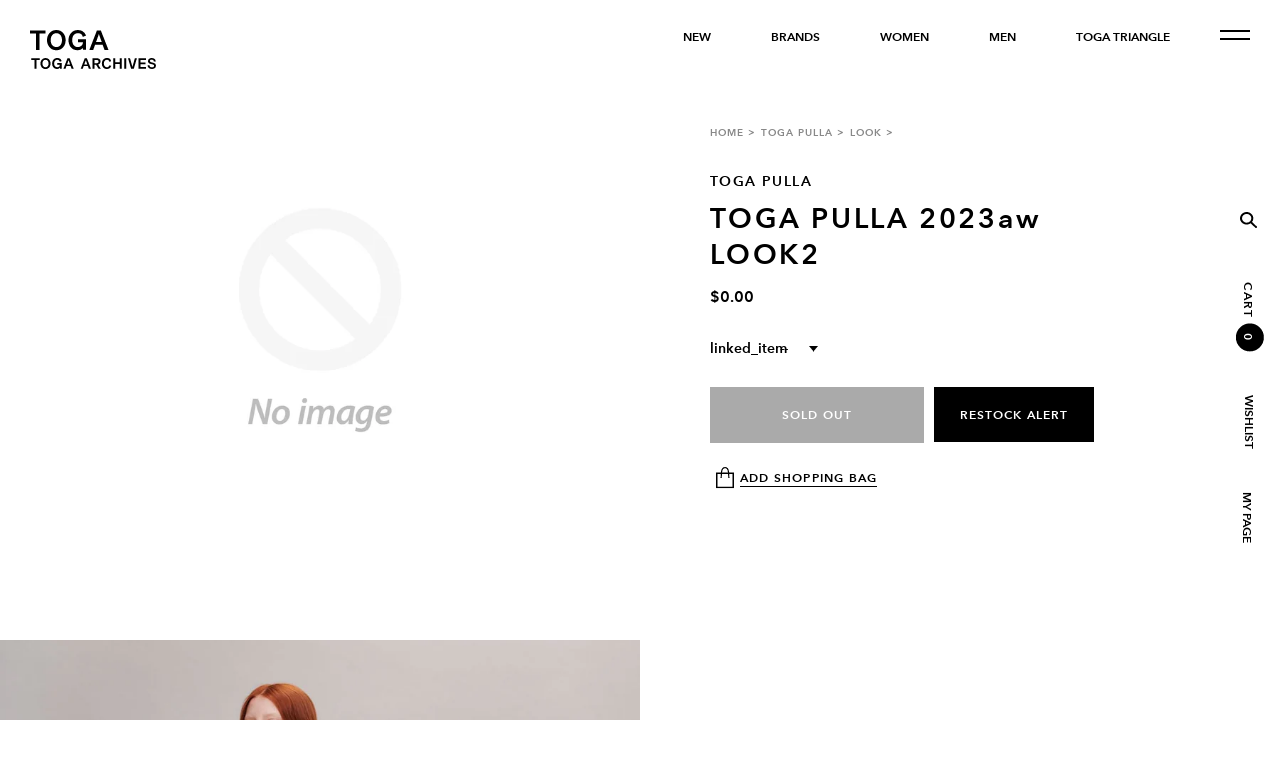

--- FILE ---
content_type: text/html; charset=utf-8
request_url: https://int.toga.jp/products/togapulla2023aw-look2
body_size: 40109
content:




<!DOCTYPE html>
<html>
<head>
  <meta charset="utf-8">
  <meta name="viewport" content="width=device-width, user-scalable=no, viewport-fit=cover">
  <meta http-equiv="X-UA-Compatible" content="IE=edge">
  <meta name="format-detection" content="telephone=no">
  <link rel="canonical" href="https://int.toga.jp/products/togapulla2023aw-look2">
  <link rel="icon" href="//int.toga.jp/cdn/shop/t/6/assets/favicon.ico?v=76767514971616554961741851801">
  <link rel="apple-touch-icon" href="//int.toga.jp/cdn/shop/t/6/assets/apple-touch-icon.png?v=2610890102585061801741851804" sizes="180x180">

  
<title>TOGA PULLA 2023aw LOOK2

&nbsp;&ndash;&nbsp;TOGA ONLINE STORE</title>

  

  
  

  <!-- /snippets/social-meta-tags.liquid -->


<meta property="og:site_name" content="TOGA ONLINE STORE">
<meta property="og:url" content="https://int.toga.jp/products/togapulla2023aw-look2">
<meta property="og:title" content="TOGA PULLA 2023aw LOOK2">
<meta property="og:type" content="product">
<meta property="og:description" content="TOGA: TOGA ONLINE STORE">

  <meta property="og:price:amount" content="0.00">
  <meta property="og:price:currency" content="USD"><meta property="og:image" content="https://int.toga.jp/cdn/shop/products/2_f69b1bc1-da87-467f-9ea2-0271039e0f52_720x.jpg?v=1686044712">


<meta name="twitter:card" content="summary_large_image">
<meta name="twitter:title" content="TOGA PULLA 2023aw LOOK2">
<meta name="twitter:description" content="TOGA: TOGA ONLINE STORE">

  
  <link href="//int.toga.jp/cdn/shop/t/6/assets/styles.css?v=112887147255531726041748828240" rel="stylesheet">
  <link rel="stylesheet" href="//int.toga.jp/cdn/shop/t/6/assets/custom.css?v=150817123488315573751746673248">

  

  <script>
    document.documentElement.className = document.documentElement.className.replace('no-js', '');
    window.theme = {
      strings: {
        addToCart: "Translation missing: en.products.product.add_to_cart",
        soldOut: "Translation missing: en.products.product.sold_out",
        unavailable: "Translation missing: en.products.product.unavailable"
      },
      moneyFormat: "${{amount}}"
    };
  </script>

  <script>window.performance && window.performance.mark && window.performance.mark('shopify.content_for_header.start');</script><meta id="shopify-digital-wallet" name="shopify-digital-wallet" content="/27580039270/digital_wallets/dialog">
<meta name="shopify-checkout-api-token" content="d31bd03c60c589a50a324a61428009e7">
<meta id="in-context-paypal-metadata" data-shop-id="27580039270" data-venmo-supported="false" data-environment="production" data-locale="en_US" data-paypal-v4="true" data-currency="USD">
<link rel="alternate" type="application/json+oembed" href="https://int.toga.jp/products/togapulla2023aw-look2.oembed">
<script async="async" src="/checkouts/internal/preloads.js?locale=en-US"></script>
<link rel="preconnect" href="https://shop.app" crossorigin="anonymous">
<script async="async" src="https://shop.app/checkouts/internal/preloads.js?locale=en-US&shop_id=27580039270" crossorigin="anonymous"></script>
<script id="apple-pay-shop-capabilities" type="application/json">{"shopId":27580039270,"countryCode":"JP","currencyCode":"USD","merchantCapabilities":["supports3DS"],"merchantId":"gid:\/\/shopify\/Shop\/27580039270","merchantName":"TOGA ONLINE STORE","requiredBillingContactFields":["postalAddress","email","phone"],"requiredShippingContactFields":["postalAddress","email","phone"],"shippingType":"shipping","supportedNetworks":["visa","masterCard","amex","jcb","discover"],"total":{"type":"pending","label":"TOGA ONLINE STORE","amount":"1.00"},"shopifyPaymentsEnabled":true,"supportsSubscriptions":true}</script>
<script id="shopify-features" type="application/json">{"accessToken":"d31bd03c60c589a50a324a61428009e7","betas":["rich-media-storefront-analytics"],"domain":"int.toga.jp","predictiveSearch":true,"shopId":27580039270,"locale":"en"}</script>
<script>var Shopify = Shopify || {};
Shopify.shop = "toga-archives-eng.myshopify.com";
Shopify.locale = "en";
Shopify.currency = {"active":"USD","rate":"1.0"};
Shopify.country = "US";
Shopify.theme = {"name":"TOGA_V2.2.3","id":134617661542,"schema_name":"TOGA THEME","schema_version":"1.0.0","theme_store_id":null,"role":"main"};
Shopify.theme.handle = "null";
Shopify.theme.style = {"id":null,"handle":null};
Shopify.cdnHost = "int.toga.jp/cdn";
Shopify.routes = Shopify.routes || {};
Shopify.routes.root = "/";</script>
<script type="module">!function(o){(o.Shopify=o.Shopify||{}).modules=!0}(window);</script>
<script>!function(o){function n(){var o=[];function n(){o.push(Array.prototype.slice.apply(arguments))}return n.q=o,n}var t=o.Shopify=o.Shopify||{};t.loadFeatures=n(),t.autoloadFeatures=n()}(window);</script>
<script>
  window.ShopifyPay = window.ShopifyPay || {};
  window.ShopifyPay.apiHost = "shop.app\/pay";
  window.ShopifyPay.redirectState = null;
</script>
<script id="shop-js-analytics" type="application/json">{"pageType":"product"}</script>
<script defer="defer" async type="module" src="//int.toga.jp/cdn/shopifycloud/shop-js/modules/v2/client.init-shop-cart-sync_COMZFrEa.en.esm.js"></script>
<script defer="defer" async type="module" src="//int.toga.jp/cdn/shopifycloud/shop-js/modules/v2/chunk.common_CdXrxk3f.esm.js"></script>
<script type="module">
  await import("//int.toga.jp/cdn/shopifycloud/shop-js/modules/v2/client.init-shop-cart-sync_COMZFrEa.en.esm.js");
await import("//int.toga.jp/cdn/shopifycloud/shop-js/modules/v2/chunk.common_CdXrxk3f.esm.js");

  window.Shopify.SignInWithShop?.initShopCartSync?.({"fedCMEnabled":true,"windoidEnabled":true});

</script>
<script>
  window.Shopify = window.Shopify || {};
  if (!window.Shopify.featureAssets) window.Shopify.featureAssets = {};
  window.Shopify.featureAssets['shop-js'] = {"shop-cart-sync":["modules/v2/client.shop-cart-sync_CRSPkpKa.en.esm.js","modules/v2/chunk.common_CdXrxk3f.esm.js"],"init-fed-cm":["modules/v2/client.init-fed-cm_DO1JVZ96.en.esm.js","modules/v2/chunk.common_CdXrxk3f.esm.js"],"init-windoid":["modules/v2/client.init-windoid_hXardXh0.en.esm.js","modules/v2/chunk.common_CdXrxk3f.esm.js"],"init-shop-email-lookup-coordinator":["modules/v2/client.init-shop-email-lookup-coordinator_jpxQlUsx.en.esm.js","modules/v2/chunk.common_CdXrxk3f.esm.js"],"shop-toast-manager":["modules/v2/client.shop-toast-manager_C-K0q6-t.en.esm.js","modules/v2/chunk.common_CdXrxk3f.esm.js"],"shop-button":["modules/v2/client.shop-button_B6dBoDg5.en.esm.js","modules/v2/chunk.common_CdXrxk3f.esm.js"],"shop-login-button":["modules/v2/client.shop-login-button_BHRMsoBb.en.esm.js","modules/v2/chunk.common_CdXrxk3f.esm.js","modules/v2/chunk.modal_C89cmTvN.esm.js"],"shop-cash-offers":["modules/v2/client.shop-cash-offers_p6Pw3nax.en.esm.js","modules/v2/chunk.common_CdXrxk3f.esm.js","modules/v2/chunk.modal_C89cmTvN.esm.js"],"avatar":["modules/v2/client.avatar_BTnouDA3.en.esm.js"],"init-shop-cart-sync":["modules/v2/client.init-shop-cart-sync_COMZFrEa.en.esm.js","modules/v2/chunk.common_CdXrxk3f.esm.js"],"init-shop-for-new-customer-accounts":["modules/v2/client.init-shop-for-new-customer-accounts_BNQiNx4m.en.esm.js","modules/v2/client.shop-login-button_BHRMsoBb.en.esm.js","modules/v2/chunk.common_CdXrxk3f.esm.js","modules/v2/chunk.modal_C89cmTvN.esm.js"],"pay-button":["modules/v2/client.pay-button_CRuQ9trT.en.esm.js","modules/v2/chunk.common_CdXrxk3f.esm.js"],"init-customer-accounts-sign-up":["modules/v2/client.init-customer-accounts-sign-up_Q1yheB3t.en.esm.js","modules/v2/client.shop-login-button_BHRMsoBb.en.esm.js","modules/v2/chunk.common_CdXrxk3f.esm.js","modules/v2/chunk.modal_C89cmTvN.esm.js"],"checkout-modal":["modules/v2/client.checkout-modal_DtXVhFgQ.en.esm.js","modules/v2/chunk.common_CdXrxk3f.esm.js","modules/v2/chunk.modal_C89cmTvN.esm.js"],"init-customer-accounts":["modules/v2/client.init-customer-accounts_B5rMd0lj.en.esm.js","modules/v2/client.shop-login-button_BHRMsoBb.en.esm.js","modules/v2/chunk.common_CdXrxk3f.esm.js","modules/v2/chunk.modal_C89cmTvN.esm.js"],"lead-capture":["modules/v2/client.lead-capture_CmGCXBh3.en.esm.js","modules/v2/chunk.common_CdXrxk3f.esm.js","modules/v2/chunk.modal_C89cmTvN.esm.js"],"shop-follow-button":["modules/v2/client.shop-follow-button_CV5C02lv.en.esm.js","modules/v2/chunk.common_CdXrxk3f.esm.js","modules/v2/chunk.modal_C89cmTvN.esm.js"],"shop-login":["modules/v2/client.shop-login_Bz_Zm_XZ.en.esm.js","modules/v2/chunk.common_CdXrxk3f.esm.js","modules/v2/chunk.modal_C89cmTvN.esm.js"],"payment-terms":["modules/v2/client.payment-terms_D7XnU2ez.en.esm.js","modules/v2/chunk.common_CdXrxk3f.esm.js","modules/v2/chunk.modal_C89cmTvN.esm.js"]};
</script>
<script>(function() {
  var isLoaded = false;
  function asyncLoad() {
    if (isLoaded) return;
    isLoaded = true;
    var urls = ["https:\/\/cdn.shopify.com\/s\/files\/1\/0275\/8003\/9270\/t\/2\/assets\/ssw-empty.js?v=1600406265\u0026shop=toga-archives-eng.myshopify.com","https:\/\/swymv3starter-01.azureedge.net\/code\/swym-shopify.js?shop=toga-archives-eng.myshopify.com"];
    for (var i = 0; i < urls.length; i++) {
      var s = document.createElement('script');
      s.type = 'text/javascript';
      s.async = true;
      s.src = urls[i];
      var x = document.getElementsByTagName('script')[0];
      x.parentNode.insertBefore(s, x);
    }
  };
  if(window.attachEvent) {
    window.attachEvent('onload', asyncLoad);
  } else {
    window.addEventListener('load', asyncLoad, false);
  }
})();</script>
<script id="__st">var __st={"a":27580039270,"offset":32400,"reqid":"6b922952-afca-4b8a-a4bb-95f783733259-1763437543","pageurl":"int.toga.jp\/products\/togapulla2023aw-look2","u":"49474e08f58d","p":"product","rtyp":"product","rid":6865211523174};</script>
<script>window.ShopifyPaypalV4VisibilityTracking = true;</script>
<script id="captcha-bootstrap">!function(){'use strict';const t='contact',e='account',n='new_comment',o=[[t,t],['blogs',n],['comments',n],[t,'customer']],c=[[e,'customer_login'],[e,'guest_login'],[e,'recover_customer_password'],[e,'create_customer']],r=t=>t.map((([t,e])=>`form[action*='/${t}']:not([data-nocaptcha='true']) input[name='form_type'][value='${e}']`)).join(','),a=t=>()=>t?[...document.querySelectorAll(t)].map((t=>t.form)):[];function s(){const t=[...o],e=r(t);return a(e)}const i='password',u='form_key',d=['recaptcha-v3-token','g-recaptcha-response','h-captcha-response',i],f=()=>{try{return window.sessionStorage}catch{return}},m='__shopify_v',_=t=>t.elements[u];function p(t,e,n=!1){try{const o=window.sessionStorage,c=JSON.parse(o.getItem(e)),{data:r}=function(t){const{data:e,action:n}=t;return t[m]||n?{data:e,action:n}:{data:t,action:n}}(c);for(const[e,n]of Object.entries(r))t.elements[e]&&(t.elements[e].value=n);n&&o.removeItem(e)}catch(o){console.error('form repopulation failed',{error:o})}}const l='form_type',E='cptcha';function T(t){t.dataset[E]=!0}const w=window,h=w.document,L='Shopify',v='ce_forms',y='captcha';let A=!1;((t,e)=>{const n=(g='f06e6c50-85a8-45c8-87d0-21a2b65856fe',I='https://cdn.shopify.com/shopifycloud/storefront-forms-hcaptcha/ce_storefront_forms_captcha_hcaptcha.v1.5.2.iife.js',D={infoText:'Protected by hCaptcha',privacyText:'Privacy',termsText:'Terms'},(t,e,n)=>{const o=w[L][v],c=o.bindForm;if(c)return c(t,g,e,D).then(n);var r;o.q.push([[t,g,e,D],n]),r=I,A||(h.body.append(Object.assign(h.createElement('script'),{id:'captcha-provider',async:!0,src:r})),A=!0)});var g,I,D;w[L]=w[L]||{},w[L][v]=w[L][v]||{},w[L][v].q=[],w[L][y]=w[L][y]||{},w[L][y].protect=function(t,e){n(t,void 0,e),T(t)},Object.freeze(w[L][y]),function(t,e,n,w,h,L){const[v,y,A,g]=function(t,e,n){const i=e?o:[],u=t?c:[],d=[...i,...u],f=r(d),m=r(i),_=r(d.filter((([t,e])=>n.includes(e))));return[a(f),a(m),a(_),s()]}(w,h,L),I=t=>{const e=t.target;return e instanceof HTMLFormElement?e:e&&e.form},D=t=>v().includes(t);t.addEventListener('submit',(t=>{const e=I(t);if(!e)return;const n=D(e)&&!e.dataset.hcaptchaBound&&!e.dataset.recaptchaBound,o=_(e),c=g().includes(e)&&(!o||!o.value);(n||c)&&t.preventDefault(),c&&!n&&(function(t){try{if(!f())return;!function(t){const e=f();if(!e)return;const n=_(t);if(!n)return;const o=n.value;o&&e.removeItem(o)}(t);const e=Array.from(Array(32),(()=>Math.random().toString(36)[2])).join('');!function(t,e){_(t)||t.append(Object.assign(document.createElement('input'),{type:'hidden',name:u})),t.elements[u].value=e}(t,e),function(t,e){const n=f();if(!n)return;const o=[...t.querySelectorAll(`input[type='${i}']`)].map((({name:t})=>t)),c=[...d,...o],r={};for(const[a,s]of new FormData(t).entries())c.includes(a)||(r[a]=s);n.setItem(e,JSON.stringify({[m]:1,action:t.action,data:r}))}(t,e)}catch(e){console.error('failed to persist form',e)}}(e),e.submit())}));const S=(t,e)=>{t&&!t.dataset[E]&&(n(t,e.some((e=>e===t))),T(t))};for(const o of['focusin','change'])t.addEventListener(o,(t=>{const e=I(t);D(e)&&S(e,y())}));const B=e.get('form_key'),M=e.get(l),P=B&&M;t.addEventListener('DOMContentLoaded',(()=>{const t=y();if(P)for(const e of t)e.elements[l].value===M&&p(e,B);[...new Set([...A(),...v().filter((t=>'true'===t.dataset.shopifyCaptcha))])].forEach((e=>S(e,t)))}))}(h,new URLSearchParams(w.location.search),n,t,e,['guest_login'])})(!0,!0)}();</script>
<script integrity="sha256-52AcMU7V7pcBOXWImdc/TAGTFKeNjmkeM1Pvks/DTgc=" data-source-attribution="shopify.loadfeatures" defer="defer" src="//int.toga.jp/cdn/shopifycloud/storefront/assets/storefront/load_feature-81c60534.js" crossorigin="anonymous"></script>
<script crossorigin="anonymous" defer="defer" src="//int.toga.jp/cdn/shopifycloud/storefront/assets/shopify_pay/storefront-65b4c6d7.js?v=20250812"></script>
<script data-source-attribution="shopify.dynamic_checkout.dynamic.init">var Shopify=Shopify||{};Shopify.PaymentButton=Shopify.PaymentButton||{isStorefrontPortableWallets:!0,init:function(){window.Shopify.PaymentButton.init=function(){};var t=document.createElement("script");t.src="https://int.toga.jp/cdn/shopifycloud/portable-wallets/latest/portable-wallets.en.js",t.type="module",document.head.appendChild(t)}};
</script>
<script data-source-attribution="shopify.dynamic_checkout.buyer_consent">
  function portableWalletsHideBuyerConsent(e){var t=document.getElementById("shopify-buyer-consent"),n=document.getElementById("shopify-subscription-policy-button");t&&n&&(t.classList.add("hidden"),t.setAttribute("aria-hidden","true"),n.removeEventListener("click",e))}function portableWalletsShowBuyerConsent(e){var t=document.getElementById("shopify-buyer-consent"),n=document.getElementById("shopify-subscription-policy-button");t&&n&&(t.classList.remove("hidden"),t.removeAttribute("aria-hidden"),n.addEventListener("click",e))}window.Shopify?.PaymentButton&&(window.Shopify.PaymentButton.hideBuyerConsent=portableWalletsHideBuyerConsent,window.Shopify.PaymentButton.showBuyerConsent=portableWalletsShowBuyerConsent);
</script>
<script data-source-attribution="shopify.dynamic_checkout.cart.bootstrap">document.addEventListener("DOMContentLoaded",(function(){function t(){return document.querySelector("shopify-accelerated-checkout-cart, shopify-accelerated-checkout")}if(t())Shopify.PaymentButton.init();else{new MutationObserver((function(e,n){t()&&(Shopify.PaymentButton.init(),n.disconnect())})).observe(document.body,{childList:!0,subtree:!0})}}));
</script>
<link id="shopify-accelerated-checkout-styles" rel="stylesheet" media="screen" href="https://int.toga.jp/cdn/shopifycloud/portable-wallets/latest/accelerated-checkout-backwards-compat.css" crossorigin="anonymous">
<style id="shopify-accelerated-checkout-cart">
        #shopify-buyer-consent {
  margin-top: 1em;
  display: inline-block;
  width: 100%;
}

#shopify-buyer-consent.hidden {
  display: none;
}

#shopify-subscription-policy-button {
  background: none;
  border: none;
  padding: 0;
  text-decoration: underline;
  font-size: inherit;
  cursor: pointer;
}

#shopify-subscription-policy-button::before {
  box-shadow: none;
}

      </style>

<script>window.performance && window.performance.mark && window.performance.mark('shopify.content_for_header.end');</script>

  <script>
  window.colors = {
    'clear': '//int.toga.jp/cdn/shop/t/6/assets/color_0.svg?v=145201883766790140511744769393',
    'white': '//int.toga.jp/cdn/shop/t/6/assets/color_1.svg?v=89594695891004091411744769392',
    'offwhite': '//int.toga.jp/cdn/shop/t/6/assets/color_2.svg?v=52898410637307116441744769397',
    'beige': '//int.toga.jp/cdn/shop/t/6/assets/color_3.svg?v=181865612020646807731744769402',
    'camel': '//int.toga.jp/cdn/shop/t/6/assets/color_4.svg?v=64220667994115890721744769396',
    'brown': '//int.toga.jp/cdn/shop/t/6/assets/color_5.svg?v=91134701813488322891744769398',
    'yellow': '//int.toga.jp/cdn/shop/t/6/assets/color_6.svg?v=150153580040601342471744769400',
    'mustard': '//int.toga.jp/cdn/shop/t/6/assets/color_7.svg?v=1538904117096980031744769396',
    'lightgreen': '//int.toga.jp/cdn/shop/t/6/assets/color_8.svg?v=92648563561334727231744769397',
    'khaki': '//int.toga.jp/cdn/shop/t/6/assets/color_9.svg?v=123175848679471342311744769398',
    'green': '//int.toga.jp/cdn/shop/t/6/assets/color_10.svg?v=21779049164454648921744769393',
    'lightblue': '//int.toga.jp/cdn/shop/t/6/assets/color_11.svg?v=16982779220725293611744769395',
    'blue': '//int.toga.jp/cdn/shop/t/6/assets/color_12.svg?v=112335208389869795031744769396',
    'navy': '//int.toga.jp/cdn/shop/t/6/assets/color_13.svg?v=178637340301260919581744769397',
    'lightpurple': '//int.toga.jp/cdn/shop/t/6/assets/color_14.svg?v=29604473117639098671744769392',
    'purple': '//int.toga.jp/cdn/shop/t/6/assets/color_15.svg?v=31357754245800949181744769394',
    'darkpurple': '//int.toga.jp/cdn/shop/t/6/assets/color_16.svg?v=72865269504714264811744769394',
    'lightpink': '//int.toga.jp/cdn/shop/t/6/assets/color_17.svg?v=47548200169278557711744769395',
    'pink': '//int.toga.jp/cdn/shop/t/6/assets/color_18.svg?v=120713265991395053471744769395',
    'darkpink': '//int.toga.jp/cdn/shop/t/6/assets/color_19.svg?v=62615863342295444401744769396',
    'orange': '//int.toga.jp/cdn/shop/t/6/assets/color_20.svg?v=151605416551178266571744769396',
    'red': '//int.toga.jp/cdn/shop/t/6/assets/color_21.svg?v=104511902742597863591744769397',
    'darkred': '//int.toga.jp/cdn/shop/t/6/assets/color_22.svg?v=5668875428940113001744769398',
    'lightgray': '//int.toga.jp/cdn/shop/t/6/assets/color_23.svg?v=168451433402057660941744769398',
    'gray': '//int.toga.jp/cdn/shop/t/6/assets/color_24.svg?v=68899929930229778271744769399',
    'charcoal': '//int.toga.jp/cdn/shop/t/6/assets/color_25.svg?v=155271570397102449441744769399',
    'black': '//int.toga.jp/cdn/shop/t/6/assets/color_26.svg?v=37679609600419730401744769400',
    'blackmix': '//int.toga.jp/cdn/shop/t/6/assets/color_27.svg?v=37679609600419730401744769400',
    'silver': '//int.toga.jp/cdn/shop/t/6/assets/color_28.svg?v=12729590093659933861744769401',
    'gold': '//int.toga.jp/cdn/shop/t/6/assets/color_29.svg?v=159398843510504263231744769401',
    'glossy': '//int.toga.jp/cdn/shop/t/6/assets/color_30.svg?v=162852600084308702701744769392',
    'snake': '//int.toga.jp/cdn/shop/t/6/assets/color_32.svg?v=4770031055672808761744769396',
    'mix': '//int.toga.jp/cdn/shop/t/6/assets/color_33.svg?v=20066681066997852961744769393',
    'burgundy': '//int.toga.jp/cdn/shop/t/6/assets/color_34.svg?v=39706792842426724851744769393',
    'blackpolido': '//int.toga.jp/cdn/shop/t/6/assets/color_35.svg?v=3266622544103092581744769394',
    'whitepolido': '//int.toga.jp/cdn/shop/t/6/assets/color_36.svg?v=89594695891004091411744769394',
    'burgundypolido': '//int.toga.jp/cdn/shop/t/6/assets/color_37.svg?v=30973505993599667511744769395',
    'khakinavy': '//int.toga.jp/cdn/shop/t/6/assets/color_39.svg?v=173210958848766604211744769395',
    'khakixnavy': '//int.toga.jp/cdn/shop/t/6/assets/color_39.svg?v=173210958848766604211744769395',
    'assorted': '//int.toga.jp/cdn/shop/t/6/assets/color_40.svg?v=163421033549615451071744769396',
    'bluesuede': '//int.toga.jp/cdn/shop/t/6/assets/color_46.svg?v=112335208389869795031744769397',
    'burgundysuede': '//int.toga.jp/cdn/shop/t/6/assets/color_48.svg?v=39750113359172297781744769397',
    'blackvelvet': '//int.toga.jp/cdn/shop/t/6/assets/color_50.svg?v=37679609600419730401744769398',
    'stripe': '//int.toga.jp/cdn/shop/t/6/assets/color_51.svg?v=86968183063000826661744769399',
    'blackblack': '//int.toga.jp/cdn/shop/t/6/assets/color_56.svg?v=37679609600419730401744769399',
    'blackxblack': '//int.toga.jp/cdn/shop/t/6/assets/color_56.svg?v=37679609600419730401744769399',
    'houndstooth': '//int.toga.jp/cdn/shop/t/6/assets/color_57.svg?v=176806196380553494231744769400',
    'leopard': '//int.toga.jp/cdn/shop/t/6/assets/color_62.svg?v=171420182159346627331744769401',
    'zebra': '//int.toga.jp/cdn/shop/t/6/assets/color_63.svg?v=151926247339909501671744769401',
    'fur': '//int.toga.jp/cdn/shop/t/6/assets/color_64.svg?v=26331061240639873971744769402',
    'check': '//int.toga.jp/cdn/shop/t/6/assets/color_65.svg?v=165192229604440997281744769395',
    'whitemix': '//int.toga.jp/cdn/shop/t/6/assets/color_74.svg?v=89594695891004091411744769398',
    'blacksuede': '//int.toga.jp/cdn/shop/t/6/assets/color_97.svg?v=37679609600419730401744769399',
    'greensuede': '//int.toga.jp/cdn/shop/t/6/assets/color_98.svg?v=21779049164454648921744769399',
    'blackemboss': '//int.toga.jp/cdn/shop/t/6/assets/color_101.svg?v=37679609600419730401744769395',
    'brownsuede': '//int.toga.jp/cdn/shop/t/6/assets/color_102.svg?v=91134701813488322891744769394',
    'blackwhite': '//int.toga.jp/cdn/shop/t/6/assets/color_106.svg?v=156403401202020213521744769395',
    'blackxwhite': '//int.toga.jp/cdn/shop/t/6/assets/color_106.svg?v=156403401202020213521744769395',
    'brownfur': '//int.toga.jp/cdn/shop/t/6/assets/color_129.svg?v=91134701813488322891744769396',
    'khakifur': '//int.toga.jp/cdn/shop/t/6/assets/color_130.svg?v=123175848679471342311744769397',
    'pinksuede': '//int.toga.jp/cdn/shop/t/6/assets/color_131.svg?v=14282115680830256321744769398',
    'khakisuede': '//int.toga.jp/cdn/shop/t/6/assets/color_132.svg?v=123175848679471342311744769398',
    'navyfur': '//int.toga.jp/cdn/shop/t/6/assets/color_133.svg?v=178637340301260919581744769399',
    'blackfur': '//int.toga.jp/cdn/shop/t/6/assets/color_134.svg?v=37679609600419730401744769397',
    'navysuede': '//int.toga.jp/cdn/shop/t/6/assets/color_135.svg?v=178637340301260919581744769399',
    'redsuede': '//int.toga.jp/cdn/shop/t/6/assets/color_136.svg?v=124443476441220397561744769400',
    'whitesuede': '//int.toga.jp/cdn/shop/t/6/assets/color_137.svg?v=89594695891004091411744769400',
    'offwhitesuede': '//int.toga.jp/cdn/shop/t/6/assets/color_138.svg?v=52898410637307116441744769401',
    'whitefur': '//int.toga.jp/cdn/shop/t/6/assets/color_139.svg?v=89594695891004091411744769401',
    'greenfur': '//int.toga.jp/cdn/shop/t/6/assets/color_140.svg?v=21779049164454648921744769393',
    'blackostrich': '//int.toga.jp/cdn/shop/t/6/assets/color_141.svg?v=37679609600419730401744769393',
  }
</script>

<!-- BEGIN app block: shopify://apps/minmaxify-order-limits/blocks/app-embed-block/3acfba32-89f3-4377-ae20-cbb9abc48475 --><script type="text/javascript" src="https://limits.minmaxify.com/toga-archives-eng.myshopify.com?v=107b&r=20230901013826"></script>

<!-- END app block --><link href="https://monorail-edge.shopifysvc.com" rel="dns-prefetch">
<script>(function(){if ("sendBeacon" in navigator && "performance" in window) {try {var session_token_from_headers = performance.getEntriesByType('navigation')[0].serverTiming.find(x => x.name == '_s').description;} catch {var session_token_from_headers = undefined;}var session_cookie_matches = document.cookie.match(/_shopify_s=([^;]*)/);var session_token_from_cookie = session_cookie_matches && session_cookie_matches.length === 2 ? session_cookie_matches[1] : "";var session_token = session_token_from_headers || session_token_from_cookie || "";function handle_abandonment_event(e) {var entries = performance.getEntries().filter(function(entry) {return /monorail-edge.shopifysvc.com/.test(entry.name);});if (!window.abandonment_tracked && entries.length === 0) {window.abandonment_tracked = true;var currentMs = Date.now();var navigation_start = performance.timing.navigationStart;var payload = {shop_id: 27580039270,url: window.location.href,navigation_start,duration: currentMs - navigation_start,session_token,page_type: "product"};window.navigator.sendBeacon("https://monorail-edge.shopifysvc.com/v1/produce", JSON.stringify({schema_id: "online_store_buyer_site_abandonment/1.1",payload: payload,metadata: {event_created_at_ms: currentMs,event_sent_at_ms: currentMs}}));}}window.addEventListener('pagehide', handle_abandonment_event);}}());</script>
<script id="web-pixels-manager-setup">(function e(e,d,r,n,o){if(void 0===o&&(o={}),!Boolean(null===(a=null===(i=window.Shopify)||void 0===i?void 0:i.analytics)||void 0===a?void 0:a.replayQueue)){var i,a;window.Shopify=window.Shopify||{};var t=window.Shopify;t.analytics=t.analytics||{};var s=t.analytics;s.replayQueue=[],s.publish=function(e,d,r){return s.replayQueue.push([e,d,r]),!0};try{self.performance.mark("wpm:start")}catch(e){}var l=function(){var e={modern:/Edge?\/(1{2}[4-9]|1[2-9]\d|[2-9]\d{2}|\d{4,})\.\d+(\.\d+|)|Firefox\/(1{2}[4-9]|1[2-9]\d|[2-9]\d{2}|\d{4,})\.\d+(\.\d+|)|Chrom(ium|e)\/(9{2}|\d{3,})\.\d+(\.\d+|)|(Maci|X1{2}).+ Version\/(15\.\d+|(1[6-9]|[2-9]\d|\d{3,})\.\d+)([,.]\d+|)( \(\w+\)|)( Mobile\/\w+|) Safari\/|Chrome.+OPR\/(9{2}|\d{3,})\.\d+\.\d+|(CPU[ +]OS|iPhone[ +]OS|CPU[ +]iPhone|CPU IPhone OS|CPU iPad OS)[ +]+(15[._]\d+|(1[6-9]|[2-9]\d|\d{3,})[._]\d+)([._]\d+|)|Android:?[ /-](13[3-9]|1[4-9]\d|[2-9]\d{2}|\d{4,})(\.\d+|)(\.\d+|)|Android.+Firefox\/(13[5-9]|1[4-9]\d|[2-9]\d{2}|\d{4,})\.\d+(\.\d+|)|Android.+Chrom(ium|e)\/(13[3-9]|1[4-9]\d|[2-9]\d{2}|\d{4,})\.\d+(\.\d+|)|SamsungBrowser\/([2-9]\d|\d{3,})\.\d+/,legacy:/Edge?\/(1[6-9]|[2-9]\d|\d{3,})\.\d+(\.\d+|)|Firefox\/(5[4-9]|[6-9]\d|\d{3,})\.\d+(\.\d+|)|Chrom(ium|e)\/(5[1-9]|[6-9]\d|\d{3,})\.\d+(\.\d+|)([\d.]+$|.*Safari\/(?![\d.]+ Edge\/[\d.]+$))|(Maci|X1{2}).+ Version\/(10\.\d+|(1[1-9]|[2-9]\d|\d{3,})\.\d+)([,.]\d+|)( \(\w+\)|)( Mobile\/\w+|) Safari\/|Chrome.+OPR\/(3[89]|[4-9]\d|\d{3,})\.\d+\.\d+|(CPU[ +]OS|iPhone[ +]OS|CPU[ +]iPhone|CPU IPhone OS|CPU iPad OS)[ +]+(10[._]\d+|(1[1-9]|[2-9]\d|\d{3,})[._]\d+)([._]\d+|)|Android:?[ /-](13[3-9]|1[4-9]\d|[2-9]\d{2}|\d{4,})(\.\d+|)(\.\d+|)|Mobile Safari.+OPR\/([89]\d|\d{3,})\.\d+\.\d+|Android.+Firefox\/(13[5-9]|1[4-9]\d|[2-9]\d{2}|\d{4,})\.\d+(\.\d+|)|Android.+Chrom(ium|e)\/(13[3-9]|1[4-9]\d|[2-9]\d{2}|\d{4,})\.\d+(\.\d+|)|Android.+(UC? ?Browser|UCWEB|U3)[ /]?(15\.([5-9]|\d{2,})|(1[6-9]|[2-9]\d|\d{3,})\.\d+)\.\d+|SamsungBrowser\/(5\.\d+|([6-9]|\d{2,})\.\d+)|Android.+MQ{2}Browser\/(14(\.(9|\d{2,})|)|(1[5-9]|[2-9]\d|\d{3,})(\.\d+|))(\.\d+|)|K[Aa][Ii]OS\/(3\.\d+|([4-9]|\d{2,})\.\d+)(\.\d+|)/},d=e.modern,r=e.legacy,n=navigator.userAgent;return n.match(d)?"modern":n.match(r)?"legacy":"unknown"}(),u="modern"===l?"modern":"legacy",c=(null!=n?n:{modern:"",legacy:""})[u],f=function(e){return[e.baseUrl,"/wpm","/b",e.hashVersion,"modern"===e.buildTarget?"m":"l",".js"].join("")}({baseUrl:d,hashVersion:r,buildTarget:u}),m=function(e){var d=e.version,r=e.bundleTarget,n=e.surface,o=e.pageUrl,i=e.monorailEndpoint;return{emit:function(e){var a=e.status,t=e.errorMsg,s=(new Date).getTime(),l=JSON.stringify({metadata:{event_sent_at_ms:s},events:[{schema_id:"web_pixels_manager_load/3.1",payload:{version:d,bundle_target:r,page_url:o,status:a,surface:n,error_msg:t},metadata:{event_created_at_ms:s}}]});if(!i)return console&&console.warn&&console.warn("[Web Pixels Manager] No Monorail endpoint provided, skipping logging."),!1;try{return self.navigator.sendBeacon.bind(self.navigator)(i,l)}catch(e){}var u=new XMLHttpRequest;try{return u.open("POST",i,!0),u.setRequestHeader("Content-Type","text/plain"),u.send(l),!0}catch(e){return console&&console.warn&&console.warn("[Web Pixels Manager] Got an unhandled error while logging to Monorail."),!1}}}}({version:r,bundleTarget:l,surface:e.surface,pageUrl:self.location.href,monorailEndpoint:e.monorailEndpoint});try{o.browserTarget=l,function(e){var d=e.src,r=e.async,n=void 0===r||r,o=e.onload,i=e.onerror,a=e.sri,t=e.scriptDataAttributes,s=void 0===t?{}:t,l=document.createElement("script"),u=document.querySelector("head"),c=document.querySelector("body");if(l.async=n,l.src=d,a&&(l.integrity=a,l.crossOrigin="anonymous"),s)for(var f in s)if(Object.prototype.hasOwnProperty.call(s,f))try{l.dataset[f]=s[f]}catch(e){}if(o&&l.addEventListener("load",o),i&&l.addEventListener("error",i),u)u.appendChild(l);else{if(!c)throw new Error("Did not find a head or body element to append the script");c.appendChild(l)}}({src:f,async:!0,onload:function(){if(!function(){var e,d;return Boolean(null===(d=null===(e=window.Shopify)||void 0===e?void 0:e.analytics)||void 0===d?void 0:d.initialized)}()){var d=window.webPixelsManager.init(e)||void 0;if(d){var r=window.Shopify.analytics;r.replayQueue.forEach((function(e){var r=e[0],n=e[1],o=e[2];d.publishCustomEvent(r,n,o)})),r.replayQueue=[],r.publish=d.publishCustomEvent,r.visitor=d.visitor,r.initialized=!0}}},onerror:function(){return m.emit({status:"failed",errorMsg:"".concat(f," has failed to load")})},sri:function(e){var d=/^sha384-[A-Za-z0-9+/=]+$/;return"string"==typeof e&&d.test(e)}(c)?c:"",scriptDataAttributes:o}),m.emit({status:"loading"})}catch(e){m.emit({status:"failed",errorMsg:(null==e?void 0:e.message)||"Unknown error"})}}})({shopId: 27580039270,storefrontBaseUrl: "https://int.toga.jp",extensionsBaseUrl: "https://extensions.shopifycdn.com/cdn/shopifycloud/web-pixels-manager",monorailEndpoint: "https://monorail-edge.shopifysvc.com/unstable/produce_batch",surface: "storefront-renderer",enabledBetaFlags: ["2dca8a86"],webPixelsConfigList: [{"id":"387547238","configuration":"{\"config\":\"{\\\"pixel_id\\\":\\\"G-26N1QMTFSP\\\",\\\"gtag_events\\\":[{\\\"type\\\":\\\"purchase\\\",\\\"action_label\\\":\\\"G-26N1QMTFSP\\\"},{\\\"type\\\":\\\"page_view\\\",\\\"action_label\\\":\\\"G-26N1QMTFSP\\\"},{\\\"type\\\":\\\"view_item\\\",\\\"action_label\\\":\\\"G-26N1QMTFSP\\\"},{\\\"type\\\":\\\"search\\\",\\\"action_label\\\":\\\"G-26N1QMTFSP\\\"},{\\\"type\\\":\\\"add_to_cart\\\",\\\"action_label\\\":\\\"G-26N1QMTFSP\\\"},{\\\"type\\\":\\\"begin_checkout\\\",\\\"action_label\\\":\\\"G-26N1QMTFSP\\\"},{\\\"type\\\":\\\"add_payment_info\\\",\\\"action_label\\\":\\\"G-26N1QMTFSP\\\"}],\\\"enable_monitoring_mode\\\":false}\"}","eventPayloadVersion":"v1","runtimeContext":"OPEN","scriptVersion":"b2a88bafab3e21179ed38636efcd8a93","type":"APP","apiClientId":1780363,"privacyPurposes":[],"dataSharingAdjustments":{"protectedCustomerApprovalScopes":["read_customer_address","read_customer_email","read_customer_name","read_customer_personal_data","read_customer_phone"]}},{"id":"shopify-app-pixel","configuration":"{}","eventPayloadVersion":"v1","runtimeContext":"STRICT","scriptVersion":"0450","apiClientId":"shopify-pixel","type":"APP","privacyPurposes":["ANALYTICS","MARKETING"]},{"id":"shopify-custom-pixel","eventPayloadVersion":"v1","runtimeContext":"LAX","scriptVersion":"0450","apiClientId":"shopify-pixel","type":"CUSTOM","privacyPurposes":["ANALYTICS","MARKETING"]}],isMerchantRequest: false,initData: {"shop":{"name":"TOGA ONLINE STORE","paymentSettings":{"currencyCode":"USD"},"myshopifyDomain":"toga-archives-eng.myshopify.com","countryCode":"JP","storefrontUrl":"https:\/\/int.toga.jp"},"customer":null,"cart":null,"checkout":null,"productVariants":[{"price":{"amount":0.0,"currencyCode":"USD"},"product":{"title":"TOGA PULLA 2023aw LOOK2","vendor":"TOGA PULLA","id":"6865211523174","untranslatedTitle":"TOGA PULLA 2023aw LOOK2","url":"\/products\/togapulla2023aw-look2","type":"LOOK"},"id":"40156802121830","image":{"src":"\/\/int.toga.jp\/cdn\/shop\/products\/2_f69b1bc1-da87-467f-9ea2-0271039e0f52.jpg?v=1686044712"},"sku":null,"title":"TP32-FE226","untranslatedTitle":"TP32-FE226"},{"price":{"amount":0.0,"currencyCode":"USD"},"product":{"title":"TOGA PULLA 2023aw LOOK2","vendor":"TOGA PULLA","id":"6865211523174","untranslatedTitle":"TOGA PULLA 2023aw LOOK2","url":"\/products\/togapulla2023aw-look2","type":"LOOK"},"id":"40156802154598","image":{"src":"\/\/int.toga.jp\/cdn\/shop\/products\/2_f69b1bc1-da87-467f-9ea2-0271039e0f52.jpg?v=1686044712"},"sku":null,"title":"TZ32-FI952","untranslatedTitle":"TZ32-FI952"},{"price":{"amount":0.0,"currencyCode":"USD"},"product":{"title":"TOGA PULLA 2023aw LOOK2","vendor":"TOGA PULLA","id":"6865211523174","untranslatedTitle":"TOGA PULLA 2023aw LOOK2","url":"\/products\/togapulla2023aw-look2","type":"LOOK"},"id":"40156802187366","image":{"src":"\/\/int.toga.jp\/cdn\/shop\/products\/2_f69b1bc1-da87-467f-9ea2-0271039e0f52.jpg?v=1686044712"},"sku":null,"title":"TZ32-AH947","untranslatedTitle":"TZ32-AH947"}],"purchasingCompany":null},},"https://int.toga.jp/cdn","ae1676cfwd2530674p4253c800m34e853cb",{"modern":"","legacy":""},{"shopId":"27580039270","storefrontBaseUrl":"https:\/\/int.toga.jp","extensionBaseUrl":"https:\/\/extensions.shopifycdn.com\/cdn\/shopifycloud\/web-pixels-manager","surface":"storefront-renderer","enabledBetaFlags":"[\"2dca8a86\"]","isMerchantRequest":"false","hashVersion":"ae1676cfwd2530674p4253c800m34e853cb","publish":"custom","events":"[[\"page_viewed\",{}],[\"product_viewed\",{\"productVariant\":{\"price\":{\"amount\":0.0,\"currencyCode\":\"USD\"},\"product\":{\"title\":\"TOGA PULLA 2023aw LOOK2\",\"vendor\":\"TOGA PULLA\",\"id\":\"6865211523174\",\"untranslatedTitle\":\"TOGA PULLA 2023aw LOOK2\",\"url\":\"\/products\/togapulla2023aw-look2\",\"type\":\"LOOK\"},\"id\":\"40156802121830\",\"image\":{\"src\":\"\/\/int.toga.jp\/cdn\/shop\/products\/2_f69b1bc1-da87-467f-9ea2-0271039e0f52.jpg?v=1686044712\"},\"sku\":null,\"title\":\"TP32-FE226\",\"untranslatedTitle\":\"TP32-FE226\"}}]]"});</script><script>
  window.ShopifyAnalytics = window.ShopifyAnalytics || {};
  window.ShopifyAnalytics.meta = window.ShopifyAnalytics.meta || {};
  window.ShopifyAnalytics.meta.currency = 'USD';
  var meta = {"product":{"id":6865211523174,"gid":"gid:\/\/shopify\/Product\/6865211523174","vendor":"TOGA PULLA","type":"LOOK","variants":[{"id":40156802121830,"price":0,"name":"TOGA PULLA 2023aw LOOK2 - TP32-FE226","public_title":"TP32-FE226","sku":null},{"id":40156802154598,"price":0,"name":"TOGA PULLA 2023aw LOOK2 - TZ32-FI952","public_title":"TZ32-FI952","sku":null},{"id":40156802187366,"price":0,"name":"TOGA PULLA 2023aw LOOK2 - TZ32-AH947","public_title":"TZ32-AH947","sku":null}],"remote":false},"page":{"pageType":"product","resourceType":"product","resourceId":6865211523174}};
  for (var attr in meta) {
    window.ShopifyAnalytics.meta[attr] = meta[attr];
  }
</script>
<script class="analytics">
  (function () {
    var customDocumentWrite = function(content) {
      var jquery = null;

      if (window.jQuery) {
        jquery = window.jQuery;
      } else if (window.Checkout && window.Checkout.$) {
        jquery = window.Checkout.$;
      }

      if (jquery) {
        jquery('body').append(content);
      }
    };

    var hasLoggedConversion = function(token) {
      if (token) {
        return document.cookie.indexOf('loggedConversion=' + token) !== -1;
      }
      return false;
    }

    var setCookieIfConversion = function(token) {
      if (token) {
        var twoMonthsFromNow = new Date(Date.now());
        twoMonthsFromNow.setMonth(twoMonthsFromNow.getMonth() + 2);

        document.cookie = 'loggedConversion=' + token + '; expires=' + twoMonthsFromNow;
      }
    }

    var trekkie = window.ShopifyAnalytics.lib = window.trekkie = window.trekkie || [];
    if (trekkie.integrations) {
      return;
    }
    trekkie.methods = [
      'identify',
      'page',
      'ready',
      'track',
      'trackForm',
      'trackLink'
    ];
    trekkie.factory = function(method) {
      return function() {
        var args = Array.prototype.slice.call(arguments);
        args.unshift(method);
        trekkie.push(args);
        return trekkie;
      };
    };
    for (var i = 0; i < trekkie.methods.length; i++) {
      var key = trekkie.methods[i];
      trekkie[key] = trekkie.factory(key);
    }
    trekkie.load = function(config) {
      trekkie.config = config || {};
      trekkie.config.initialDocumentCookie = document.cookie;
      var first = document.getElementsByTagName('script')[0];
      var script = document.createElement('script');
      script.type = 'text/javascript';
      script.onerror = function(e) {
        var scriptFallback = document.createElement('script');
        scriptFallback.type = 'text/javascript';
        scriptFallback.onerror = function(error) {
                var Monorail = {
      produce: function produce(monorailDomain, schemaId, payload) {
        var currentMs = new Date().getTime();
        var event = {
          schema_id: schemaId,
          payload: payload,
          metadata: {
            event_created_at_ms: currentMs,
            event_sent_at_ms: currentMs
          }
        };
        return Monorail.sendRequest("https://" + monorailDomain + "/v1/produce", JSON.stringify(event));
      },
      sendRequest: function sendRequest(endpointUrl, payload) {
        // Try the sendBeacon API
        if (window && window.navigator && typeof window.navigator.sendBeacon === 'function' && typeof window.Blob === 'function' && !Monorail.isIos12()) {
          var blobData = new window.Blob([payload], {
            type: 'text/plain'
          });

          if (window.navigator.sendBeacon(endpointUrl, blobData)) {
            return true;
          } // sendBeacon was not successful

        } // XHR beacon

        var xhr = new XMLHttpRequest();

        try {
          xhr.open('POST', endpointUrl);
          xhr.setRequestHeader('Content-Type', 'text/plain');
          xhr.send(payload);
        } catch (e) {
          console.log(e);
        }

        return false;
      },
      isIos12: function isIos12() {
        return window.navigator.userAgent.lastIndexOf('iPhone; CPU iPhone OS 12_') !== -1 || window.navigator.userAgent.lastIndexOf('iPad; CPU OS 12_') !== -1;
      }
    };
    Monorail.produce('monorail-edge.shopifysvc.com',
      'trekkie_storefront_load_errors/1.1',
      {shop_id: 27580039270,
      theme_id: 134617661542,
      app_name: "storefront",
      context_url: window.location.href,
      source_url: "//int.toga.jp/cdn/s/trekkie.storefront.308893168db1679b4a9f8a086857af995740364f.min.js"});

        };
        scriptFallback.async = true;
        scriptFallback.src = '//int.toga.jp/cdn/s/trekkie.storefront.308893168db1679b4a9f8a086857af995740364f.min.js';
        first.parentNode.insertBefore(scriptFallback, first);
      };
      script.async = true;
      script.src = '//int.toga.jp/cdn/s/trekkie.storefront.308893168db1679b4a9f8a086857af995740364f.min.js';
      first.parentNode.insertBefore(script, first);
    };
    trekkie.load(
      {"Trekkie":{"appName":"storefront","development":false,"defaultAttributes":{"shopId":27580039270,"isMerchantRequest":null,"themeId":134617661542,"themeCityHash":"7243174496105016257","contentLanguage":"en","currency":"USD"},"isServerSideCookieWritingEnabled":true,"monorailRegion":"shop_domain","enabledBetaFlags":["f0df213a"]},"Session Attribution":{},"S2S":{"facebookCapiEnabled":false,"source":"trekkie-storefront-renderer","apiClientId":580111}}
    );

    var loaded = false;
    trekkie.ready(function() {
      if (loaded) return;
      loaded = true;

      window.ShopifyAnalytics.lib = window.trekkie;

      var originalDocumentWrite = document.write;
      document.write = customDocumentWrite;
      try { window.ShopifyAnalytics.merchantGoogleAnalytics.call(this); } catch(error) {};
      document.write = originalDocumentWrite;

      window.ShopifyAnalytics.lib.page(null,{"pageType":"product","resourceType":"product","resourceId":6865211523174,"shopifyEmitted":true});

      var match = window.location.pathname.match(/checkouts\/(.+)\/(thank_you|post_purchase)/)
      var token = match? match[1]: undefined;
      if (!hasLoggedConversion(token)) {
        setCookieIfConversion(token);
        window.ShopifyAnalytics.lib.track("Viewed Product",{"currency":"USD","variantId":40156802121830,"productId":6865211523174,"productGid":"gid:\/\/shopify\/Product\/6865211523174","name":"TOGA PULLA 2023aw LOOK2 - TP32-FE226","price":"0.00","sku":null,"brand":"TOGA PULLA","variant":"TP32-FE226","category":"LOOK","nonInteraction":true,"remote":false},undefined,undefined,{"shopifyEmitted":true});
      window.ShopifyAnalytics.lib.track("monorail:\/\/trekkie_storefront_viewed_product\/1.1",{"currency":"USD","variantId":40156802121830,"productId":6865211523174,"productGid":"gid:\/\/shopify\/Product\/6865211523174","name":"TOGA PULLA 2023aw LOOK2 - TP32-FE226","price":"0.00","sku":null,"brand":"TOGA PULLA","variant":"TP32-FE226","category":"LOOK","nonInteraction":true,"remote":false,"referer":"https:\/\/int.toga.jp\/products\/togapulla2023aw-look2"});
      }
    });


        var eventsListenerScript = document.createElement('script');
        eventsListenerScript.async = true;
        eventsListenerScript.src = "//int.toga.jp/cdn/shopifycloud/storefront/assets/shop_events_listener-3da45d37.js";
        document.getElementsByTagName('head')[0].appendChild(eventsListenerScript);

})();</script>
  <script>
  if (!window.ga || (window.ga && typeof window.ga !== 'function')) {
    window.ga = function ga() {
      (window.ga.q = window.ga.q || []).push(arguments);
      if (window.Shopify && window.Shopify.analytics && typeof window.Shopify.analytics.publish === 'function') {
        window.Shopify.analytics.publish("ga_stub_called", {}, {sendTo: "google_osp_migration"});
      }
      console.error("Shopify's Google Analytics stub called with:", Array.from(arguments), "\nSee https://help.shopify.com/manual/promoting-marketing/pixels/pixel-migration#google for more information.");
    };
    if (window.Shopify && window.Shopify.analytics && typeof window.Shopify.analytics.publish === 'function') {
      window.Shopify.analytics.publish("ga_stub_initialized", {}, {sendTo: "google_osp_migration"});
    }
  }
</script>
<script
  defer
  src="https://int.toga.jp/cdn/shopifycloud/perf-kit/shopify-perf-kit-2.1.2.min.js"
  data-application="storefront-renderer"
  data-shop-id="27580039270"
  data-render-region="gcp-us-central1"
  data-page-type="product"
  data-theme-instance-id="134617661542"
  data-theme-name="TOGA THEME"
  data-theme-version="1.0.0"
  data-monorail-region="shop_domain"
  data-resource-timing-sampling-rate="10"
  data-shs="true"
  data-shs-beacon="true"
  data-shs-export-with-fetch="true"
  data-shs-logs-sample-rate="1"
></script>
</head>

<body class="lang-en">
  


  
  <script type="text/javascript">if(typeof isGwHelperLoaded==='undefined'){(function(){var HE_DOMAIN=localStorage.getItem('ssw_debug_domain');if(!HE_DOMAIN){HE_DOMAIN='https://app.growave.io'}var GW_IS_DEV=localStorage.getItem('ssw_debug');if(!GW_IS_DEV){GW_IS_DEV=0}if(!window.Ssw){Ssw={}}function isReadyStatus(){return typeof ssw==="function"&&window.gwPolyfillsLoaded}function sswRun(application){if(isReadyStatus()){setTimeout(function(){application(ssw)},0)}else{var _loadSswLib=setInterval(function(){if(isReadyStatus()){clearInterval(_loadSswLib);application(ssw)}},30)}}var sswApp={default:1,cart_item_count:0,accounts_enabled:1,pageUrls:{wishlist:'/pages/wishlist',profile:'/pages/profile',profileEdit:'/pages/profile-edit',reward:'/pages/reward',referral:'/pages/referral',reviews:'/pages/reviews',reviewShare:'/pages/share-review',instagram:'/pages/shop-instagram',editNotification:'/pages/edit-notifications'},modules:{comment:0,community:0,fave:1,instagram:0,questions:0,review:0,sharing:0,reward:1}};var sswLangs={data:{},add:function(key,value){this.data[key]=value},t:function(key,params){var value=key;if(typeof this.data[key]!=='undefined'){value=this.data[key]}value=(value&&value.indexOf("translation missing:")<0)?value:key;if(params){value=value.replace(/\{\{\s?(\w+)\s?\}\}/g,function(match,variable){return(typeof params[variable]!='undefined')?params[variable]:match})}return value},p:function(key_singular,key_plural,count,params){if(count==1){return this.t(key_singular,params)}else{return this.t(key_plural,params)}}};sswApp.product={"id":6865211523174,"title":"TOGA PULLA 2023aw LOOK2","handle":"togapulla2023aw-look2","description":"","published_at":"2023-06-06T18:45:10+09:00","created_at":"2023-06-06T18:45:12+09:00","vendor":"TOGA PULLA","type":"LOOK","tags":["2023aw PULLA LOOK"],"price":0,"price_min":0,"price_max":0,"available":false,"price_varies":false,"compare_at_price":null,"compare_at_price_min":0,"compare_at_price_max":0,"compare_at_price_varies":false,"variants":[{"id":40156802121830,"title":"TP32-FE226","option1":"TP32-FE226","option2":null,"option3":null,"sku":null,"requires_shipping":false,"taxable":true,"featured_image":null,"available":false,"name":"TOGA PULLA 2023aw LOOK2 - TP32-FE226","public_title":"TP32-FE226","options":["TP32-FE226"],"price":0,"weight":0,"compare_at_price":null,"inventory_management":"shopify","barcode":null,"requires_selling_plan":false,"selling_plan_allocations":[],"quantity_rule":{"min":1,"max":null,"increment":1}},{"id":40156802154598,"title":"TZ32-FI952","option1":"TZ32-FI952","option2":null,"option3":null,"sku":null,"requires_shipping":false,"taxable":true,"featured_image":null,"available":false,"name":"TOGA PULLA 2023aw LOOK2 - TZ32-FI952","public_title":"TZ32-FI952","options":["TZ32-FI952"],"price":0,"weight":0,"compare_at_price":null,"inventory_management":"shopify","barcode":null,"requires_selling_plan":false,"selling_plan_allocations":[],"quantity_rule":{"min":1,"max":null,"increment":1}},{"id":40156802187366,"title":"TZ32-AH947","option1":"TZ32-AH947","option2":null,"option3":null,"sku":null,"requires_shipping":false,"taxable":true,"featured_image":null,"available":false,"name":"TOGA PULLA 2023aw LOOK2 - TZ32-AH947","public_title":"TZ32-AH947","options":["TZ32-AH947"],"price":0,"weight":0,"compare_at_price":null,"inventory_management":"shopify","barcode":null,"requires_selling_plan":false,"selling_plan_allocations":[],"quantity_rule":{"min":1,"max":null,"increment":1}}],"images":["\/\/int.toga.jp\/cdn\/shop\/products\/2_f69b1bc1-da87-467f-9ea2-0271039e0f52.jpg?v=1686044712"],"featured_image":"\/\/int.toga.jp\/cdn\/shop\/products\/2_f69b1bc1-da87-467f-9ea2-0271039e0f52.jpg?v=1686044712","options":["linked_item"],"media":[{"alt":null,"id":21904829481062,"position":1,"preview_image":{"aspect_ratio":0.8,"height":1250,"width":1000,"src":"\/\/int.toga.jp\/cdn\/shop\/products\/2_f69b1bc1-da87-467f-9ea2-0271039e0f52.jpg?v=1686044712"},"aspect_ratio":0.8,"height":1250,"media_type":"image","src":"\/\/int.toga.jp\/cdn\/shop\/products\/2_f69b1bc1-da87-467f-9ea2-0271039e0f52.jpg?v=1686044712","width":1000}],"requires_selling_plan":false,"selling_plan_groups":[],"content":""};sswApp.themeNames={"80657547366":"TOGA THEME"};sswApp.integrationWidgets={"review":{"selector":"#ssw-widget-recommends-html","snippet":"socialshopwave-widget-recommends","page":"product","multiple":0},"wishlistIcon":{"selector":".ssw-faveiticon","snippet":"ssw-widget-faveicon","page":"all","multiple":1},"reviewAvgListing":{"selector":".ssw-widget-avg-rate-listing","snippet":"ssw-widget-avg-rate-listing","page":"all","multiple":1},"wishlistFaveButton":{"selector":"#widget-fave-html","snippet":"socialshopwave-widget-fave","page":"product","multiple":0},"reviewAvgProfile":{"selector":"#ssw-avg-rate-profile-html","snippet":"ssw-widget-avg-rate-profile","page":"product","multiple":0}};sswApp.integrationVariants={"reviewAvgProfile":[{"itemSelector":"","selector":"#shopify-section-product-template .product-template .product__content .product__content-header .product__title","position":"afterend","customCSS":"#ssw-avg-rate-profile-html {margin-bottom: 5px; text-align: center;}"},{"itemSelector":"","selector":"#shopify-section-product-template .product_name","position":"afterend","customCSS":"#ssw-avg-rate-profile-html {margin-bottom: 10px;}"},{"itemSelector":"","selector":".product-details .page-title","position":"afterend","customCSS":"#ssw-avg-rate-profile-html {margin-bottom: 10px;}"},{"itemSelector":"","selector":".page-content--product .product-single__meta .product-single__title","position":"afterend","customCSS":"#ssw-avg-rate-profile-html {margin-bottom: 10px;}"},{"itemSelector":"","selector":".product-single .product-single__title","position":"afterend","customCSS":"#ssw-avg-rate-profile-html {margin-bottom: 5px;}"},{"itemSelector":"","selector":"#shopify-section-product-template .product-details-wrapper .product-details-product-title","position":"afterend","customCSS":"#ssw-avg-rate-profile-html {margin-bottom: 5px;}"},{"itemSelector":"","selector":"#shopify-section-product .product__content #ProductHeading","position":"afterend","customCSS":"#ssw-avg-rate-profile-html {margin-bottom: 1rem;}"},{"itemSelector":"","selector":"#shopify-section-product-template .product-single__meta .product-single__title","position":"afterend","customCSS":"#ssw-avg-rate-profile-html {margin-bottom: 10px;}"},{"itemSelector":"","selector":"#shopify-section-product-template div[data-section-id=\"product-template\"] .grid__item h1","position":"afterend","customCSS":"#ssw-avg-rate-profile-html {margin-bottom: 10px;}"},{"itemSelector":"","selector":"#shopify-section-product-template .Product__Info .ProductMeta .ProductMeta__Title","position":"afterend","customCSS":""},{"itemSelector":"","selector":"#shopify-section-product-template .single-product .product-title","position":"afterend","customCSS":"#ssw-avg-rate-profile-html {margin-bottom: 10px;}"},{"itemSelector":"","selector":"#shopify-section-product-template .product-meta .product-meta__title","position":"afterend","customCSS":"#ssw-avg-rate-profile-html {margin-bottom: 10px;}"},{"itemSelector":"","selector":"#shopify-section-product-template .product-single .product-single__classic-title .product-single__title-text","position":"afterend","customCSS":"#ssw-avg-rate-profile-html {margin-top: 20px;}"},{"itemSelector":"","selector":".product--section .product-details .product-title","position":"afterend","customCSS":"#ssw-avg-rate-profile-html {margin-top: 0.25rem;}"},{"itemSelector":"","selector":"#shopify-section-product .site-box-content .product-vendor","position":"afterend","customCSS":"#ssw-avg-rate-profile-html {margin-bottom: 35px;}"},{"itemSelector":"","selector":"#shopify-section-product-template #product-content .section-title","position":"afterend","customCSS":""},{"itemSelector":"","selector":".template-product #shopify-section-product-template #ProductSection .grid-item h1[itemprop=\"name\"]","position":"afterend","customCSS":""},{"itemSelector":"","selector":".template-product #shopify-section-template--product #product-box .product-description-main-wrapper .product-description-header","position":"afterend","customCSS":"#ssw-avg-rate-profile-html {margin-bottom: 10px;}"},{"itemSelector":"","selector":".template-product .product-page--main-content .product-page--title-n-vendor .product-page--title","position":"afterend","customCSS":""}],"wishlistFaveButton":[{"itemSelector":"","selector":"#AddToCart-product-template","position":"afterend","customCSS":""},{"itemSelector":"","selector":".shopify-product-form .product-dynamic-checkout","position":"beforebegin","customCSS":""},{"itemSelector":"","selector":".product-section form.product-single__form .payment-buttons button[name=\"add\"]","position":"afterend","customCSS":"#widget-fave-html {margin-top: 10px;} .ssw-fave-btn.ssw-faveappbtn {width: 100%;} #widget-fave-html .ssw-fave-btn-content {width: 100%; border-radius: 35px;"},{"itemSelector":"","selector":"#PageContainer #shopify-section-product-template .product-single__meta form.product-single__form .payment-buttons button[name=\"add\"]","position":"afterend","customCSS":"#widget-fave-html {margin-top: 10px;} .ssw-fave-btn.ssw-faveappbtn {width: 100%;} #widget-fave-html .ssw-fave-btn-content {width: 100%; border-radius: 0px;"},{"itemSelector":"","selector":".product-details-wrapper form#AddToCartForm .paymentButtonsWrapper","position":"afterend","customCSS":"#widget-fave-html {margin-bottom: 10px;} .ssw-fave-btn.ssw-faveappbtn {width: 50%; max-width: 300px} #widget-fave-html .ssw-fave-btn-content {width: 100%; border-radius: 0;} @media screen and (max-width: 480px) {.ssw-fave-btn.ssw-faveappbtn {width: 100%; max-width: 300px;}} @media screen and (min-width: 767px) {.ssw-fave-btn.ssw-faveappbtn {width: 100%; max-width: 300px;}} @media screen and (min-width: 1200px) {.ssw-fave-btn.ssw-faveappbtn {width: 50%;}}"},{"itemSelector":"","selector":"#add-to-cart-product form.shopify-product-form .cart-functions button[name=\"add\"]","position":"afterend","customCSS":"#widget-fave-html {margin: 26px 12px 0; width: 100%;} .ssw-fave-btn.ssw-faveappbtn {width: 100%;} #widget-fave-html .ssw-fave-btn-content {width: 100%; border-radius: 0;}"},{"itemSelector":"","selector":"#shopify-section-product-template form.product-form button[name=\"add\"]","position":"afterend","customCSS":"#widget-fave-html {margin-top: 15px; margin-bottom: 15px;} .ssw-fave-btn.ssw-faveappbtn {width: 100%;} #widget-fave-html .ssw-fave-btn-content {width: 100%;}"},{"itemSelector":"","selector":".product__form-container form.product-form button[name=\"add\"]","position":"afterend","customCSS":"#widget-fave-html {margin-top: 10px;} .ssw-fave-btn.ssw-faveappbtn {width: 100%;} #widget-fave-html .ssw-fave-btn-content {width: 100%; border-radius: 0;}"},{"itemSelector":"","selector":".product__content.product__content--template form.product-form button[name=\"add\"]","position":"afterend","customCSS":"#widget-fave-html {margin-top: 10px;} .ssw-fave-btn.ssw-faveappbtn {width: 100%;} #widget-fave-html .ssw-fave-btn-content {width: 100%;}"},{"itemSelector":"","selector":".product-single form.product-form button[name=\"add\"]","position":"afterend","customCSS":"#widget-fave-html {margin-top: 15px;} .ssw-fave-btn.ssw-faveappbtn {width: 50%;} #widget-fave-html .ssw-fave-btn-content {width: 100%; border-radius: 0;} @media screen and (max-width: 989px){ .ssw-fave-btn.ssw-faveappbtn { width: 100%;}}"},{"itemSelector":"","selector":"form.product-form button[name=\"add\"]","position":"afterend","customCSS":"#widget-fave-html {margin-bottom: 10px;} .ssw-fave-btn.ssw-faveappbtn {width: 100%;} #widget-fave-html .ssw-fave-btn-content {width: 100%;} @media screen and (max-width: 768px){ .ssw-fave-btn.ssw-faveappbtn { width: 100%;}}"},{"itemSelector":"","selector":".product-form__item button.btn.product-form__cart-submit","position":"afterend","customCSS":"#widget-fave-html {margin-top: 10px;} .ssw-fave-btn.ssw-faveappbtn {width: 100%;} #widget-fave-html .ssw-fave-btn-content {width: 100%;}"},{"itemSelector":"","selector":"form.product_form button[name=\"add\"]","position":"afterend","customCSS":"#widget-fave-html {margin-top: 10px;} .ssw-fave-btn.ssw-faveappbtn {width: 100%;} #widget-fave-html .ssw-fave-btn-content {width: 100%;}"},{"itemSelector":"","selector":"form.product-form--wide button[name=\"add\"]","position":"afterend","customCSS":"#widget-fave-html {margin-top: 10px;} .ssw-fave-btn.ssw-faveappbtn {width: 50%;} #widget-fave-html .ssw-fave-btn-content {width: 100%;} @media screen and (max-width: 768px){ .ssw-fave-btn.ssw-faveappbtn { width: 100%;}}"},{"itemSelector":"","selector":"form.addToCartForm .payment-buttons button[name=\"add\"]","position":"afterend","customCSS":"#widget-fave-html {margin-top: 10px;} .ssw-fave-btn.ssw-faveappbtn {width: 100%;} #widget-fave-html .ssw-fave-btn-content {width: 100%;} @media screen and (min-width: 769px){ #widget-fave-html {margin-top: 13px;}}"},{"itemSelector":"","selector":".product__details form.product__form--add-to-cart button[name=\"add\"]","position":"afterend","customCSS":"#widget-fave-html {margin-top: 10px;} .ssw-fave-btn.ssw-faveappbtn {width: 100%;} #widget-fave-html .ssw-fave-btn-content {width: 100%; border-radius: 2px;}"},{"itemSelector":"","selector":".Product__Info form.ProductForm button[name=\"add\"]","position":"afterend","customCSS":"#widget-fave-html {margin-top: 20px;} .ssw-fave-btn.ssw-faveappbtn {width: 100%;} #widget-fave-html .ssw-fave-btn-content {width: 100%; border-radius: 2px;}"},{"itemSelector":"","selector":".Product__Info form.ProductForm button.ProductForm__AddToCart","position":"afterend","customCSS":"#widget-fave-html {margin-top: 20px;} .ssw-fave-btn.ssw-faveappbtn {width: 100%;} #widget-fave-html .ssw-fave-btn-content {width: 100%; border-radius: 2px;}"},{"itemSelector":"","selector":".product-single .product-single__box form.product-single__form button.product-single__add-btn","position":"afterend","customCSS":"#widget-fave-html {margin-bottom: 12px;} .ssw-fave-btn.ssw-faveappbtn {width: 100%;} #widget-fave-html .ssw-fave-btn-content {width: 100%; border-radius: 0px;}"},{"itemSelector":"","selector":".product-main form button.product-form--atc-button","position":"afterend","customCSS":"#widget-fave-html {font-size: 1.1rem; margin-top: 12px;} .ssw-fave-btn.ssw-faveappbtn {width: 100%;} #widget-fave-html .ssw-fave-btn-content {width: 100%; border-radius: 3px;}"},{"itemSelector":"","selector":".box__product-content form.shopify-product-form .cart-functions","position":"beforeend","customCSS":"#widget-fave-html {font-size: 1.1rem; margin-top: 12px;} .ssw-fave-btn.ssw-faveappbtn {width: 100%;} #widget-fave-html .ssw-fave-btn-content {width: 100%; border-radius: 3px;}"},{"itemSelector":"","selector":"#product-content form.product_form .product-add","position":"afterend","customCSS":"#widget-fave-html {margin-bottom: 15px;} .ssw-fave-btn.ssw-faveappbtn {width: 280px;} #widget-fave-html .ssw-fave-btn-content {width: 100%; border-radius: 0;} @media screen and (max-width: 740px) {.ssw-fave-btn.ssw-faveappbtn {width: 100%;}}"},{"itemSelector":"","selector":"#product-box form#add-to-cart-form button[name=\"add\"]","position":"afterend","customCSS":"#widget-fave-html {margin-top: 10px;} .ssw-fave-btn.ssw-faveappbtn {width: 100%;} #widget-fave-html .ssw-fave-btn-content {width: 100%; border-radius: 0;}"},{"itemSelector":"","selector":".product-section form.product-single__form button[name=\"add\"]","position":"afterend","customCSS":"#widget-fave-html {margin-top: 10px;} .ssw-fave-btn.ssw-faveappbtn {width: 100%;} #widget-fave-html .ssw-fave-btn-content {width: 100%; border-radius: 0;}"},{"itemSelector":"","selector":".product-page--main-content form.shopify-product-form .add-to-cart button[name=\"add\"]","position":"afterend","customCSS":"#widget-fave-html {margin-top: 10px;} .ssw-fave-btn.ssw-faveappbtn {width: 100%;} #widget-fave-html .ssw-fave-btn-content {width: 100%; border-radius: 2px;}"},{"itemSelector":"","selector":".product-template form.shopify-product-form #CartButtons-product-template","position":"beforeend","customCSS":"#widget-fave-html {padding-left: 10px; margin-top: 2px; width: 50%;} .ssw-fave-btn.ssw-faveappbtn {width: 100%;} #widget-fave-html .ssw-fave-btn-content {width: 100%; border-radius: 2px;} @media screen and (max-width: 600px) {#widget-fave-html {width: 100%;margin-top: 10px;}}"},{"itemSelector":"","selector":".product-block-list__item form.product-form .product-form__payment-container","position":"afterend","customCSS":"#widget-fave-html {margin-top: 18px; width: calc(50% - 9px);} .ssw-fave-btn.ssw-faveappbtn {width: 100%;} #widget-fave-html .ssw-fave-btn-content {width: 100%; border-radius: 2px;} @media screen and (max-width: 640px) {#widget-fave-html {width: 100%; margin-top: 16px;}}"},{"itemSelector":"","selector":"#shopify-section-page-product .product-form form.shopify-product-form .payment-buttons-container","position":"afterend","customCSS":"#widget-fave-html {margin-top: 12px; width: 100%;} .ssw-fave-btn.ssw-faveappbtn {max-width: 280px; width: 50%;} #widget-fave-html .ssw-fave-btn-content {width: 100%; border-radius: 2px;} @media screen and (max-width: 640px) {#widget-fave-html {width: 100%; margin-top: 16px;}}"},{"itemSelector":"","selector":"#AddToCartForm--product-template .product-single__add-to-cart","position":"beforeend","customCSS":"#widget-fave-html {width: 49%; margin-top: -25px;} .ssw-fave-btn.ssw-faveappbtn {width: 100%;} #widget-fave-html .ssw-fave-btn-content {width: 100%; border-radius: 0px;} @media screen and (max-width: 1024px) {#widget-fave-html {width: calc(100% - 10px); margin-top: -24px;}}"}],"wishlistIcon":[{"itemSelector":"li.aikon-product","selector":"a.aikon-view-link","position":"afterbegin","customCSS":""},{"itemSelector":"","selector":".product-recommendations .grid__item.grid-product","position":"afterbegin","customCSS":""},{"itemSelector":"","selector":".carousel-container .slider-wrapper .product","position":"afterbegin","customCSS":""},{"itemSelector":"","selector":".ws-card_image_container","position":"beforebegin","customCSS":""},{"itemSelector":"","selector":".spf-product-card__inner","position":"afterbegin","customCSS":".spf-product-card__inner .ssw-faveiticon { top: 5px; right: 5px; }"},{"itemSelector":"","selector":".product-grid-item","position":"beforebegin","customCSS":""},{"itemSelector":"","selector":".product.grid__item","position":"afterbegin","customCSS":""},{"itemSelector":".products \u003e .thumbnail","selector":"self","position":"afterbegin","customCSS":".products \u003e .thumbnail .ssw-faveiticon { top: 5px; right: 5px; }"},{"itemSelector":"","selector":".product-list-item","position":"afterbegin","customCSS":""},{"itemSelector":"","selector":".grid-product__image-wrapper","position":"afterbegin","customCSS":".grid-product__image-wrapper .ssw-faveiticon { top: 5px; right: 5px; }"},{"itemSelector":"","selector":".grid-view-item","position":"afterbegin","customCSS":".wow .grid-view-item .ssw-faveiticon { top: 5px; right: 5px; }"},{"itemSelector":"","selector":".product-item__link-wrapper","position":"afterbegin","customCSS":""},{"itemSelector":"","selector":".product-item__image-wrapper","position":"afterbegin","customCSS":".product-item__image-wrapper .ssw-faveiticon { top: 5px; right: 5px; }"},{"itemSelector":"","selector":".grid-link","position":"afterbegin","customCSS":""},{"itemSelector":"","selector":".card__wrapper","position":"afterbegin","customCSS":""},{"itemSelector":"","selector":".product-card","position":"afterbegin","customCSS":".product-card .ssw-faveiticon { top: 5px; right: 5px; }"},{"itemSelector":"","selector":".site-box-content \u003e .product-item","position":"afterbegin","customCSS":".site-box-content \u003e .product-item .ssw-faveiticon { z-index: 10; top: 5px; right: 5px; }"},{"itemSelector":"","selector":".ProductItem__Wrapper","position":"afterbegin","customCSS":".ProductItem__Wrapper .ssw-faveiticon { top: 5px; right: 10px; }"},{"itemSelector":"","selector":".product-block","position":"afterbegin","customCSS":""},{"itemSelector":"","selector":".grid-product__content","position":"afterbegin","customCSS":""},{"itemSelector":"","selector":".product_card","position":"afterbegin","customCSS":""},{"itemSelector":"","selector":".product--root","position":"afterbegin","customCSS":""},{"itemSelector":"","selector":".product \u003e .product-top","position":"afterbegin","customCSS":""},{"itemSelector":".productitem","selector":".productitem--image","position":"afterbegin","customCSS":""},{"itemSelector":"","selector":".product-loop .ci","position":"afterbegin","customCSS":".product-loop .ci .ssw-faveiticon { top: 10px; left: 5px; }"},{"itemSelector":"","selector":".indiv-product","position":"afterbegin","customCSS":".indiv-product .ssw-faveiticon { top: 5px; right: 10px; }"},{"itemSelector":"","selector":".bc-sf-filter-product-item-inner","position":"afterbegin","customCSS":""},{"itemSelector":"","selector":"#snize-search-results-grid-mode .snize-product","position":"afterbegin","customCSS":"#snize-search-results-grid-mode .snize-product .ssw-faveiticon { top: 0; left: 0; }"}],"reviewAvgListing":[{"itemSelector":"ul.aikon-search-results-content li.aikon-product","selector":"span.aikon-overhidden span.aikon-title","position":"afterend","customCSS":""},{"itemSelector":".ws-box-wrapper .ws-card__header","selector":".ws-card__title","position":"afterend","customCSS":""},{"itemSelector":".products \u003e .thumbnail","selector":".products \u003e .thumbnail .info .title","position":"afterend","customCSS":""},{"itemSelector":".spf-product-card .spf-product-card__title","selector":"a","position":"afterend","customCSS":""},{"itemSelector":".grid-product__content .grid-product__link","selector":".grid-product__title","position":"afterend","customCSS":""},{"itemSelector":"","selector":".product-list-item .product-list-item-details .product-list-item-title","position":"afterend","customCSS":"@media all and (min-width: 1020px) { .ssw-widget-avg-rate-listing {position: relative !important; top: 17px !important; } } .ssw-widget-avg-rate-listing { margin-top: 5px !important; } .product-list-item-price { margin-top: 0px !important; }"},{"itemSelector":".grid__item .grid-link","selector":".grid-link__title","position":"afterend","customCSS":""},{"itemSelector":".grid__item.grid-product","selector":".grid-product__meta","position":"beforeend","customCSS":""},{"itemSelector":".grid__item .grid-view-item.product-card","selector":".grid-view-item__title.product-card__title","position":"afterend","customCSS":""},{"itemSelector":".grid__item .product-card","selector":".product-card__info .product-card__name","position":"afterend","customCSS":""},{"itemSelector":".product.grid__item","selector":".product__title.product__title--card","position":"beforeend","customCSS":""},{"itemSelector":".product-card.product-card--list","selector":".product-card__link .product-card__title-wrapper","position":"afterend","customCSS":".ssw-widget-avg-rate-listing.ssw-stars {margin-top: 10px;}"},{"itemSelector":".grid.grid__item .card__wrapper","selector":".card__info .card__name","position":"afterend","customCSS":".ssw-widget-avg-rate-listing.ssw-stars {margin-bottom: 5px;}"},{"itemSelector":".product-item__link-wrapper .product-item__link","selector":".product-item__meta .product-item__title","position":"afterend","customCSS":".ssw-widget-avg-rate-listing.ssw-stars.ssw-stars-large {margin: 0 15px;}"},{"itemSelector":".grid-item .product-grid-item","selector":".product-item--price","position":"beforebegin","customCSS":".ssw-widget-avg-rate-listing.ssw-stars.ssw-stars-large {margin-top: -10px;}"},{"itemSelector":".ProductItem .ProductItem__Wrapper","selector":".ProductItem__Info .ProductItem__Title","position":"afterend","customCSS":""},{"itemSelector":".product-block__link","selector":".product-block__title","position":"afterend","customCSS":""},{"itemSelector":".grid__item.grid-product","selector":".product-block__title","position":"afterend","customCSS":""},{"itemSelector":".product-item","selector":".product-item__info .product-item__title","position":"afterend","customCSS":".ssw-widget-avg-rate-listing.ssw-stars {margin-top: -10px;}"},{"itemSelector":".product .product-grid-item--center","selector":".product-title","position":"afterend","customCSS":""},{"itemSelector":"","selector":".grid-view-item--desc-wrapper .product-grid--title","position":"afterend","customCSS":".ssw-widget-avg-rate-listing.ssw-stars {margin-top: 5px;}"},{"itemSelector":"","selector":".product--root .product--details a:nth-child(1)","position":"afterend","customCSS":".ssw-widget-avg-rate-listing.ssw-stars.ssw-stars-large {margin-bottom: 6px;}"},{"itemSelector":".product \u003e .product-link","selector":".product__details .product__title","position":"afterend","customCSS":""},{"itemSelector":"","selector":".productitem .productitem--info .productitem--title","position":"afterend","customCSS":".ssw-widget-avg-rate-listing.ssw-stars.ssw-stars-large {margin-top: 5px;}"},{"itemSelector":"","selector":".product-details \u003e a","position":"afterend","customCSS":""},{"itemSelector":".indiv-product \u003e .hp-title","selector":"a \u003e .indiv-product-title-text","position":"afterend","customCSS":".ssw-widget-avg-rate-listing.ssw-stars {margin-top: 4px;}"},{"itemSelector":".site-box-content \u003e .product-item","selector":".caption div h3","position":"afterend","customCSS":".ssw-widget-avg-rate-listing.ssw-stars {position: relative;margin-top: 8px;opacity: 0;} .site-box-content \u003e .product-item:hover .caption div .ssw-widget-avg-rate-listing.ssw-stars {opacity: 1;} @media all and (max-width: 1024px) {.ssw-widget-avg-rate-listing.ssw-stars {opacity: 1;}}"},{"itemSelector":"#snize-search-results-grid-mode .snize-product","selector":".snize-item .snize-overhidden .snize-title","position":"afterend","customCSS":".snize-product .ssw-widget-avg-rate-listing {text-align: center; margin-bottom: 8px;}"}],"review":[{"itemSelector":"","selector":".section.product_section","position":"beforeend","customCSS":""},{"itemSelector":"","selector":".product-wrap","position":"afterend","customCSS":""},{"itemSelector":"","selector":"#shopify-section-product-testimonials","position":"beforeend","customCSS":""},{"itemSelector":"","selector":".product-single","position":"afterend","customCSS":"#ssw-widget-recommends-html {  margin-top: 20px;}"},{"itemSelector":"","selector":".single-product .product-reviews","position":"beforeend","customCSS":""},{"itemSelector":"","selector":"#shopify-section-product","position":"beforeend","customCSS":"#ssw-simple-add-review-form input[type=\"submit\"] {  height: auto;  line-height: normal;  vertical-align: middle;  padding: 12px 20px;}#ssw-simple-add-review-form input[type=\"submit\"] + .ssw-or,#ssw-simple-add-review-form .ssw-or + .add_recommend {  display: inline-block;    vertical-align: middle;}.review-wrapp-btn .btn,.review-wrapp-btn .ssw-add-recommend a.btn:hover, .review-wrapp-btn .ssw-ask-question-link.btn.button {    height: auto;    line-height: normal;    padding: 12px 20px;}"},{"itemSelector":"","selector":".product__content","position":"beforeend","customCSS":""},{"itemSelector":"","selector":"#shopify-section-product-template","position":"beforeend","customCSS":""},{"itemSelector":"","selector":"#shopify-section-static-product","position":"beforeend","customCSS":""},{"itemSelector":"","selector":"#shopify-section-template--product","position":"beforeend","customCSS":""}]};sswApp.integrationWidgetWrappers={"pageWidth":"\u003cdiv class=\"page-width\"\u003e{{widgetHtml}}\u003c\/div\u003e","Container":"\u003cdiv class=\"Container\"\u003e{{widgetHtml}}\u003c\/div\u003e","container":"\u003cdiv class=\"container\"\u003e{{widgetHtml}}\u003c\/div\u003e","cardSection":"\u003cdiv class=\"container\"\u003e\u003cdiv class=\"card\"\u003e\u003cdiv class=\"card__section\"\u003e{{widgetHtml}}\u003c\/div\u003e\u003c\/div\u003e\u003c\/div\u003e","row":"\u003cdiv class=\"row\"\u003e{{widgetHtml}}\u003c\/div\u003e"};sswApp.integrationThemeWrappers={"Express":{"socialshopwave-widget-recommends":"pageWidth"},"Prestige":{"socialshopwave-widget-recommends":"Container"},"Impulse":{"socialshopwave-widget-recommends":"pageWidth"},"Warehouse":{"socialshopwave-widget-recommends":"cardSection"},"Streamline":{"socialshopwave-widget-recommends":"pageWidth"},"Motion":{"socialshopwave-widget-recommends":"pageWidth"},"Blockshop":{"socialshopwave-widget-recommends":"row"},"Venue":{"socialshopwave-widget-recommends":"container"},"Icon":{"socialshopwave-widget-recommends":"row"}};sswApp.integrationDynamicSelectors=["#gf-products",".snize-search-results-content","#CollectionAjaxResult","#bc-sf-filter-products","#shopify-section-collection-template .collection__dynamic-part",".boost-pfs-filter-products",".evm-recommended-products",".evm-also-bought",".evm-related-product",".recently-viewed",".evm-featured-collections-product",".evm-new-arrivals-product",".evm-most-popular-products",".aikon-search-results-main-content"];sswApp.metafield_settings={"discount_sign_up_enabled":null,"discount_login":null,"discount_login_title":null,"discount_login_description":null,"discount_sign_up":null,"discount_sign_up_title":null,"discount_sign_up_description":null,"social_button_view":"icon","discount_login_enabled":null,"autoshow_login":null,"autoshow_login_delay":null,"facebook_login":1,"twitter_login":1,"gplus_login":1,"yahoo_login":1,"tumblr_login":1,"instagram_login":null,"amazon_login":1,"line_login":0,"auto_integrate_login":null,"reviews_widget_enabled":0,"reviews_tab_position":"left","reviews_widget_show":1,"product_review_only_for_buyer":0,"admin_repeat_review":0,"community_toolbar":1,"community_logo_type":"text","community_logo_text":"TOGA ONLINE STORE","community_logo_url":false,"community_mobile":0,"our_facebook_app":1,"login_facebook_app_id":null,"our_gplus_app":1,"login_gplus_client_id":null,"wishlist_toolbar":1,"wishlist_tab_visibility":"always","wishlist_tab_position":"right","wishlist_users_only":1,"show_save_modal":0,"wishlist_on_product":null,"wishlist_on_header":0,"auto_integration_enabled":0,"fave_with_variant":1,"fave_multiple_variant":0,"cart_count_id":"#cart-count","cart_total_id":"#cart-total","go_to_cart":0,"shop_amount":null,"accept_marketing_show_modal":1,"force_accepts_marketing":0,"add_our_form_tag":0,"our_form_tag":"gw_form","reward_allow_multiple_selection_for_buyproductx":0,"app_disabled":0,"reward_tab_position":"right","reward_tab_desktop_enable":1,"reward_tab_mobile_enable":1,"wishlist_tab_mobile_enable":null,"reviews_tab_mobile_enable":null,"wishlist_share_fb":1,"wishlist_share_tw":1,"wishlist_share_whatsapp":1,"wishlist_share_email":1,"wishlist_share_pinterest":1,"wishlist_share_enabled":1};var sswPublishedLocales={};sswPublishedLocales["en"]={endonym_name:"English",iso_code:"en",name:"English",root_url:"/",primary:true};window.sswRun=sswRun;window.sswApp=sswApp;window.sswPublishedLocales=sswPublishedLocales||{};window.sswLangs=sswLangs;window.HE_DOMAIN=HE_DOMAIN;window.GW_IS_DEV=GW_IS_DEV;window.currency_format="${{amount}}";window.shop_name="TOGA ONLINE STORE";window.colorSettings="1";window.sswProxyUrl="\/apps\/ssw";window.GW_ASSETS_BASE_URL=window.GW_IS_DEV?HE_DOMAIN+'/public/assets/build/':"https://static.socialshopwave.com/ssw-assets/";window.GW_ASSETS_MANIFEST={};window.GW_ASSETS_MANIFEST={"core.critical.css":"core-215011c021.critical.css","core.critical.js":"core-3b8e1a0d70.critical.js","core.library.js":"core-4485bb0ccb.library.js","core.product_link.js":"core-ce91c52f39.product_link.js","instagram.gallery.css":"instagram-057c4f1aac.gallery.css","instagram.gallery.js":"instagram-5e0f12bfc5.gallery.js","instagram.modal.css":"instagram-dec1f97a32.modal.css","instagram.modal.js":"instagram-85f790989d.modal.js","instagram.slider.lib.js":"instagram-f4b686196a.slider.lib.js","lib.datepicker.css":"lib-6fc1108037.datepicker.css","lib.datepicker.js":"lib-9c5a702486.datepicker.js","lib.dropdown.css":"lib-52591346ba.dropdown.css","lib.dropdown.js":"lib-21b24ea07f.dropdown.js","lib.gw-carousel.js":"lib-dc8ddeb429.gw-carousel.js","lib.gw-masonry.js":"lib-db3dfd2364.gw-masonry.js","lib.modal.css":"lib-f911819b22.modal.css","lib.modal.js":"lib-e0b3f94217.modal.js","lib.photoswipe.js":"lib-5b38071dcb.photoswipe.js","lib.popover.js":"lib-858d4bc667.popover.js","lib.validate.js":"lib-4c4115500f.validate.js","login.critical.css":"login-f71507df27.critical.css","login.critical.js":"login-233703a86e.critical.js","login.main.css":"login-f1dffdce92.main.css","login.main.js":"login-28c132fba1.main.js","question.critical.js":"question-3fd9ae5a96.critical.js","question.main.css":"question-6f971ec8e7.main.css","review.critical.css":"review-5f10acf3ec.critical.css","review.critical.js":"review-d41d8cd98f.critical.js","review.main.css":"review-a6cc845f19.main.css","review.main.js":"review-2c755e07a6.main.js","review.popup.critical.js":"review-f93131e525.popup.critical.js","review.popup.main.js":"review-b5977250af.popup.main.js","review.widget.critical.js":"review-9627295967.widget.critical.js","review.widget.main.js":"review-125616d87d.widget.main.js","reward.critical.js":"reward-bb6079ffe3.critical.js","reward.main.css":"reward-fa028be264.main.css","reward.main.js":"reward-50e34a45bb.main.js","reward.notification.css":"reward-ee53c45bad.notification.css","reward.notification.js":"reward-89905432b0.notification.js","reward.tab.caption.css":"reward-04ff42d153.tab.caption.css","ssw-fontello.woff":"ssw-fontello-b60fd7c8c9.woff","wishlist.common.js":"wishlist-ccbdef9011.common.js","wishlist.critical.css":"wishlist-17c222696e.critical.css","wishlist.critical.js":"wishlist-01e97e5ff7.critical.js","wishlist.main.css":"wishlist-7c041f0cd1.main.css","wishlist.main.js":"wishlist-125e53b227.main.js"};window.GW_CUSTOM_CSS_URL='//int.toga.jp/cdn/shop/t/6/assets/socialshopwave-custom.css?v=105997007003712207781741851800'})();(function(){var loadScriptsCalled=false;var loadDelay=typeof sswLoadScriptsDelay!=='undefined'?sswLoadScriptsDelay:2000;const LOAD_SCRIPTS_EVENTS=["scroll","mousemove","touchstart","load"];function loadScript(url){if(window.GW_IS_DEV){url+='?shop=https://int.toga.jp&t='+new Date().getTime();if(localStorage.getItem('ssw_custom_project')){url+='&ssw_custom_project='+localStorage.getItem('ssw_custom_project')}}var script=document.createElement('script');script.src=url;script.defer=true;document.body.appendChild(script)}function loadScripts(){if(!loadScriptsCalled){loadScriptsCalled=true;var isBot=/bot|googlebot|Mediapartners-Google|crawler|spider|robot|crawling|PhantomJS/i.test(navigator.userAgent);if(!isBot){var criticalJsName=window.GW_IS_DEV?'core.critical.js':window.GW_ASSETS_MANIFEST['core.critical.js'];var criticalJsUrl=window.GW_ASSETS_BASE_URL+criticalJsName;loadScript(criticalJsUrl);}}}function onUserInteractive(event){var timeout=event.type=="load"?loadDelay:0;setTimeout(function(){loadScripts();unbindWindowEvents()},timeout)}function bindWindowEvents(){LOAD_SCRIPTS_EVENTS.forEach((eventName)=>{window.addEventListener(eventName,onUserInteractive,false)})}function unbindWindowEvents(){LOAD_SCRIPTS_EVENTS.forEach((eventName)=>{window.removeEventListener(eventName,onUserInteractive,false)})}bindWindowEvents()})();window.isGwHelperLoaded=true}sswLangs.data={"email_notifications":"Email Notifications","save_changes":"Save Changes","any_price":"Any Price","no_results_were_found":"No results were found","sign_up":"Sign up","email_address":"Email address","password":"Password","forgot_password":"Forgot password?","no_account":"No account?","your_email":"Your email","your_name":"Type your name","please_type_name":"Please type your name.","log_in_to_account":"Log in to your account","create_your_account":"Create your account","create_account":"Create Account","enter_your_email":"Enter your email","enter_your_password":"Enter your password","enter_your_first_name":"Enter your first name","enter_your_last_name":"Enter your last name","accept_terms_and_conditions":"Accept Terms and Conditions","accept_terms_html":"I read and agree with <span class=\"terms-span\">Terms of Service</span>  <a href=\"javascript: void(0)\" class=\"terms-link ssw-hide\" target=\"_blank\">Terms of Service</a>","accept_marketing":"Subscribe for Newsletter","accept_marketing_by_email":"Subscribe to receive marketing materials via Email","accept_marketing_by_sms":"Subscribe to receive marketing materials via SMS","already_have_an_account":"Already have an account?","already_registered_to_social_service":"You already have an account registered to \"{{ email }}\". This is the first time you're logging in via {{ service_name }}. Please type your password below:","already_registered_to_social_service2":"You already have an account registered to \"{{ email }}\". This is the first time you're logging in using your social account. Please type your password.","already_registered_and_sent_invite_message":"Please check your e-mail, account activation message has already been sent here - `{{ email }}`","this_email_is_already_used":"Already have an account? Please login to bind your account to your customer account.","incorrect_data":"Incorrect data","tumblr_user_not_found":"Tumblr user not found","not_created_customer_on_shopify":"Not created customer on Shopify","problem_on_create_user":"Problem on create user","not_able_to_log_in_you_socially":"Right now we're not able to log you in socially. Please type your email and password in the form below to log in.","invalid_login_credentials":"Invalid log in credentials.","email_is_already_associated":"This email address is already associated with an account. If this account is yours, you can reset your password.","tell_about_yourself":"Tell us about yourself.","edit_profile":"Edit Profile","only_confirmed_followers_have_access_to_profile":"Only confirmed followers have access to {{ user_name }} profile. Click the \"Follow\" button to send a follow request.","there_is_no_like_this_user":"The user was not found","personal_information":"Personal Information","social_accounts":"Social Accounts","notifications":"Notifications","edit_notifications":"Edit Notifications","your_changes_have_been_saved":"Your changes have been saved","error_when_trying_save_changes_please_try_again":"Error when trying save changes, please try again","first_name":"First Name","last_name":"Last Name","about_me":"About Me","set_name":"Set Social Name","picture":"Picture","select_image":"Select image","change":"Change","remove":"Remove","date_of_birth":"Date of Birth","gender":"Gender","male":"Male","female":"Female","unspecified":"Unspecified","profile_address":"Profile Address","privacy":"Privacy","privacy_desc":"Manage who can see your profile and activity","everyone":"Everyone","only_those_you_approve":"Only those you approve","valid_until_coupon":"Valid until {{ discount_date }}","drop_to_add":"Drop to add","checkout":"Checkout","unavailable":"Unavailable","you_are_connected_as":"You are connected as {{ first_name }} {{ last_name }}","let_us_know_what_you_think":"Let us know what you think","upload":"Upload","add_photos":"Add photos","uploading":"Uploading...","thank_for_the_photo":"Thank you for the photo!","hate_it":"Hate it","dislike_it":"Dislike it","neutral":"Neutral","like_it":"Like it","love_it":"Love it","share":"Share","share_button":"Post review","sharing":"Posting...","ask_your_friends":"Ask Advice","thanks_for_purchase_and_show_discount":"Thank you! Please use this coupon code in your next purchase","sold_out":"Sold Out","view_profile":"View Profile","profile_of_user":"Profile of {{ username }}","visit_shop":"Visit Shop","disconnect":"Disconnect","no_title":"No title","previous":"Previous","next":"Next","prev":"Prev","just_not_authorized":"You are not authorized. Please <a href=\"#\" class=\"customer_login_link\">Log in</a>  to view this page.","to_continue":"to continue","sunday":"Sunday","monday":"Monday","tuesday":"Tuesday","wednesday":"Wednesday","thursday":"Thursday","friday":"Friday","saturday":"Saturday","sun":"Sun","mon":"Mon","tue":"Tue","wed":"Wed","thu":"Thu","fri":"Fri","sat":"Sat","su":"Su","mo":"Mo","tu":"Tu","we":"We","th":"Th","fr":"Fr","sa":"Sa","january":"January","february":"February","march":"March","april":"April","May":"May","june":"June","july":"July","august":"August","september":"September","october":"October","november":"November","december":"December","jan":"Jan","feb":"Feb","mar":"Mar","apr":"Apr","may":"May","jun":"Jun","jul":"Jul","aug":"Aug","sep":"Sep","oct":"Oct","nov":"Nov","dec":"Dec","delete":"Delete","move":"Move","or":"or","on":"on","cancel":"cancel","sale":"Sale","see_more":"See more","also_viewed":"Who Viewed This Also Viewed","similar_products":"Similar Products","similar_products_widget":"You might be interested in these items","load_more":"Load more","loading":"Loading...","view_less":"view less","view_more":"view more","by":"by","close_window":"Please close this window if it does not close automatically","edit":"Edit","user_not_authenticated":"User is not authenticated","not_auth_for_operation":"You are not authorized for this operation","wrong_params_passed":"wrong params passed","unknown_error":"Unknown error. Try it later.","not_registered_in_shop":"You did not register in our shop. Please <a href=\"#\">Sign up</a>.","invalid_params_on_service":"Invalid params, this request required service","unable_to_upload_file":"Unable to upload the file","changes_saved":"Your changes have been saved!","score_required":"Please select a score.","required_field":"This field is required.","not_valid_email_address":"Please enter a valid email address.","message_or_upload_any_media_to_share":"Please type your message or upload any media to share","not_valid_url":"Not valid URL. Please check URL {{ url }}","my_orders":"My Orders","user_commented_product_html":"{{ user_link }} commented {{ product_link }}","close":"Close","edit_about_me":"Edit","in_quantity":"in {{ number }}","quantity_ago":"{{ number }} ago","a_few_seconds":"a few seconds","a_minute":"a minute","quantity_minutes":"{{ number }} minutes","an_hour":"an hour","quantity_hours":"{{ number }} hours","a_day":"a day","quantity_days":"{{ number }} days","a_month":"a month","quantity_months":"{{ number }} months","a_year":"a year","quantity_years":"{{ number }} years","reset_pass_request":"Reset your password","reset_pass_request_send_before_desc":"We will send you an email to reset your password.","user_not_found":"No user found with such email.","reset_pass_token_outdated":"Token outdated. Please enter your email.","say_something_about_this":"Say something about this...","share_this_with_your_friends":"Share this with your friends","type_your_message_here":"Type your message here (optional)","sharing_email":"Email","sharing_email_to":"To: ","sharing_email_placeholder_to":"To","sharing_email_from":"From: ","sharing_email_placeholder_from":"From","sharing_email_remember":" remember me","sharing_email_subject":"Subject: ","sharing_email_placeholder_subject":"Subject","sharing_email_body":"Body: ","sharing_email_placeholder_body":"Body","sharing_email_send_email":"Send Email","verified_buyer":"Verified Buyer","unsubscribe":"Unsubscribe","reset_pass_invalid_token":"Reset password token is incorrect. Please try again.","subscribe":"Subscribe","verification_message_sent":"Thank you! Please verify your email by clicking a link we've sent.","login":"login","verification_account":"Verify your account","text_share":"Share:","remove_from_list":"Remove from list","most_recent":"Most Recent","highest_rating":"Highest Rating","lowest_rating":"Lowest Rating","with_pictures":"With Photos","most_helpful":"Most Helpful","search":"Search","redeem":"Redeem","apply":"Apply","redeem_discount":"Redeem discount","earn_points_to":"Earn {{ points }} more {{ points_name }} to {{ message }}","earn_points_to_get_discount":"Earn {{ points }} more {{ points_name }} to get discount","earn_points_to_get_free_product":"Earn {{ points }} more {{ points_name }} to get free product","earn_points_to_get_gift_card":"Earn {{ points }} more {{ points_name }} to get gift card","redeem_for_points_to":"Redeem for {{ points }} {{ points_name }} to {{ message }}","redeem_flexible_for_points":"You choose the value","сhoose_the_value":" Choose the value","faq":"FAQ","to":"To","go_to":"Go to","email_example":"example@mail.com, user@example.com","subject":"Subject","body":"Body","send_email":"Send Email","c":"Copied","applied":"Applied","enter_coupon_in_cart_page":"Enter the coupon at the shopping cart page.","signup_subscribe_gdpr_text":"*By signing up you agree to receive emails from us. You can change your preferences any time.","place_order":"Place Order","punch_card":"Punch Card","instagram_follow":"Follow us on Instagram","complete":"Complete","completed":"Completed","visit":"Visit","go_to_products":"Go to products","create_store_account":"Create a store account","learn_more":"Learn more","already_subscribed":"You have already subscribed","admin_changed":"Admin","you_have_earned_discount_code":"You have earned discount code.","you_have_earned_gift_card":"You have earned gift card.","something_went_wrong":"Something went wrong! Please try again!","view_on_site":"View on site","post_reply":"Post reply","tier_purchases_made_orders":"{{ order }} Orders","follow_accept":"Accept","follow_decline":"Decline","select_one_option":"Please select one option!","select_at_least_one_option":"Please select at least one option!","please_enter_your_email":"Please enter your email","please_enter_your_name":"Please enter your name","sign_in_with_email":"Continue with email","confirmed_followers_access":"Only confirmed followers have access. Click the \"Follow\" button to send a follow request.","fake_name":"Fake name","discount_calculated_at_checkout":"Discount calculated at checkout","applies_to_items":"Applies to: {{ items }}","phone_has_already_been_taken":"This phone number has already been taken","phone":"Phone","phone_number_has_already_been_taken":"This number has already been taken. Please use another one.","free_product_confirm":"Get {{ rule_name }} for {{ amount }} {{ points_name }}","verify_email_sent":"Resend verification email","incorrect_credentials":"Incorrect email or password","select_variant":"Select variant","anonym":"Anonym","title_for_photos":"Photos:","max_file_size":"Max file size: {{ size }}","rate_your_previous_purchases":"Rate your previous purchases","please_choose_images":"Please choose images","update":"Update","order_with_name":"Order:  {{ order_name }}","order_date":"Order date:  {{ order_date }}","number_of_letters_exceed":"Number of letters have been exceeded ({{ maxlength }} allowed)","product_not_found":"Product not found","list_name_limit":"You have exceeded the character limit","description":"Description","buy":"Buy","adding_to_cart":"Adding...","add_to_cart":"View Item","choose_option":"Choose {{ option }}","selected_product_variant_not_found":"Selected product variant not found, please change it","go_back":"Go back","share_with_facebook":"Share with facebook","share_with_twitter":"Share with twitter","share_with_pinterest":"Share with pinterest","share_with_whatsapp":"Share with whatsapp","share_with_messenger":"Share with messenger","unsubscribe_from_automated_emails":"Unsubscribe from automated emails","country_flag":"Country flag","ok":"ok","sent_on_behalf_of":"Sent on behalf of {{ shop_name }}","quantity":"Quantity","manage_subscription":"Manage subscription","log_in":"Log in","facebook":"Facebook","twitter":"Twitter","pinterest":"Pinterest","instagram":"Instagram","amazon":"Amazon","gplus":"Google","tumblr":"Tumblr","yahoo":"Yahoo","connect_facebook":"Connect Facebook","connect_twitter":"Connect Twitter","connect_gplus":"Google","connect_tumblr":"Connect Tumblr","connect_yahoo":"Connect Yahoo","connect_instagram":"Connect Instagram","connect_amazon":"Connect Amazon","sign_in_facebook":"Continue with Facebook","sign_in_twitter":"Continue with Twitter","sign_in_gplus":"Continue with Google","sign_in_yahoo":"Continue with Yahoo","sign_in_tumblr":"Continue with Tumblr","sign_in_instagram":"Continue with Instagram","sign_in_amazon":"Continue with Amazon","sign_in_line":"Continue with Line","sign_in":"Continue with Email","logout":"Logout","social_login_facebook":"Continue with Facebook","social_login_twitter":"Twitter","social_login_gplus":"Google","social_login_yahoo":"Yahoo","social_login_tumblr":"Tumblr","social_login_instagram":"Instagram","social_login_amazon":"Amazon","social_login_line":"Line","social_login_simple":"Email","email_automated_review_emails":"\"Review Your Recent Purchase\" request","reviewed":"reviewed","based_on_one_review":"based on <span id=\"rate_count\">{{ count }}</span> review","based_on_more_reviews":"based on <span id=\"rate_count\">{{ count }}</span> reviews","add_review":"Add a review","review_body":"Review body","review":"review","reviews_lower":"reviews","stars":"stars","star":"star","reviews":"Reviews","out_of_5":"out of 5","login_required_to_review":"Please log in to leave your review","already_reviewed":"You have already reviewed this product. If you would like to edit your existing review then please contact us directly.","leave_review_can_only_have_purchased":"Hmm...you don't seem to have purchased this product yet to be able to leave a review.","already_reviewed_our_site":"You have already reviewed our site. Thank you!","write_review":"Write a review","leave_review":"Post","earning_rule_leave_review":"Leave review","leaving_review":"Posting...","review_not_published_yet":"Thank you for posting a review! It will be published very soon.","not_auth_to_post_review":"You are not authenticated to post a review.","thanks_for_review":"Thank you so much for your review!","already_posted_review":"Unfortunately, You've already posted a review for this product.","review_test_mode":"This is test mode. Your review can't be posted!","user_reviewed_product_html":"{{ user_link }} reviewed {{ product_link }}","quantity_review":"{{ ssw_count_rate }} review","quantity_reviews":"{{ ssw_count_rate }} reviews","quantity_review2":"{{ ssw_count_rate }} Review","quantity_reviews2":"{{ ssw_count_rate }} Reviews","write_a_review":"Write a review","left_review":"{{ user_link }} left review","review_filter_no_results_were_found":"No matched reviews were found for this criteria. <button class=\"btn\">Reset</button>","all_reviews_by_this_users":"Reviews by this user","review_trouble_text":"Having trouble with this form? Submit your review on <a href=\"{{ submit_review_url }}\" style=\"text-decoration:none;color:{{ linkColor }}\">{{ shop_name }}</a>","be_first_write":"Be the first to write a <a href=\"#\">review</a>","all_reviews":"All","customer_reviews":"Customer Reviews","product_reviews":"Product Reviews","site_reviews":"Site Reviews","give_a_title_for_review":"Give a title for review","leave_a_review":"Leave a review","review_sort":"Sort:","please_add_text_for_review":"Please add text for review","no_reviews":"There are no reviews yet","verified_reviews":"Verified reviews","title_login_post_review":"Please login to post review.","thank_you_for_reviewing":"Thank you for reviewing","max_limit_count_reviews_photos":"Only {{ max_limit }} photos allowed to upload","review_token_expired":"You're late. The link is expired!","review_only_site":"You can only leave the <a href='{{ link }}' class='gw-link'>site review</a>","share_review_go_home":"Read <a href='{{ reviews_link }}' class='gw-link'>other reviews</a> or <a href='{{ home_link }}' class='gw-link'>continue shopping</a>","why_recommend":"Why do you recommend...","why_do_you_recommend":"Why do you recommend...","recommendation_text_is_required":"Please type your feedback in the text area below.","rate_out_of_5_stars":"{{ rate }} out of 5 stars","rating":"Rating","your_review":"Your review","posted_review":"A review from user {{ user }} posted on {{ date }}","review_comment":"The review comment is {{ review_body }}","stars_counter":"Stars counter: {{ stars_counter }}","use_tab":"Use tab key to choose a review rating score. Press enter key to set it","review_listing":"Review listing, rating is: {{ ssw_avg_rate }}","review_widget":"Review widget","site_rating":"Average site rating is {{ reviews_avg }} with {{ total_items }} reviews total","review_about":"The review is about {{ product_name }}","press_enter":"Press enter key to open a review form","customer_review_list":"Here is a list of our customers' reviews","press_enter_to_like_comment":"Press enter key if you liked this comment","rr_excellent":"Excellent","rr_good":"Good","rr_not_bad":"Not Bad","rr_bad":"Bad","rr_poor":"Poor","label_of_review_title":"Title of Review","label_of_review_body":"How was your overall experience using the item?","reviews_your_title_placeholder":"What’s most important to know?","reviews_about_buy_title_placeholder":"How was your overall experience using the item?","question":"Question","question_body":"Question body","questions":"Questions","question_please_answer_question":"Please answer the question","ask_question":"Ask a question","your_question":"Your question...","question_post":"Submit question","question_posting":"Posting...","question_is_required":"Please write your question in the text area.","question_answer_posted":"Thank you for posting! Your answer will appear on the site once we've moderated it.","question_answer_email_success":"Thank you for posting! Your answer is published.","question_already_answered":"You've already answered to this question.","question_answer_body_placeholder":"Type your answer here","question_answer_body_empty":"Answer cannot be empty.","question_answer_post_error":"Oops, error! Your answer can not be saved right now.","question_token_expired":"You're late. The link is expired!","question_not_answered_yet":"Thank you for posting a question! Your question will appear on the site once we've answered it.","question_q":"Q:","question_a":"A:","no_question":"If you have any questions, please drop us a line with your question.","quantity_question":"{{ ssw_question_count }} answered question","quantity_questions":"{{ ssw_question_count }} answered questions","question_authorize_to_answer":"Please log in to continue.<br/>Note: Only customers who purchased this product can answer the question.","question_answer":"Answer","load_more_answers":"More answers","quantity_lower_question":"1 question","quantity_lower_questions":"{{ question_count }} questions","question_longer_chars":"Question cannot be longer than 2000 characters","invalid_question_content":"Invalid question content","question_recaptcha_is_required":"Please complete the reCaptcha to proceed","question_limit_per_product":"Question limit reached: Only 5 questions can be asked per product.","fave_choose_variant":"Choose options","fave_edit_variant":"Choose options","fave_options":"Options {{ option_title }}","successfully_shared_faves":"You have successfully shared your wishlist","faves":"wishlist","Faves":"Wishlist","fave":"ADD TO WISHLIST","faved":"in wishlist","Faved":"In wishlist","faved_icon":"In Wishlist","fave_icon":"ADD TO WISHLIST","unfave":"REMOVE FROM WISHLIST","add_to_faves":"ADD TO WISHLIST","remove_from_faves":"REMOVE FROM WISHLIST","save_fave_item":"to save your wishlist","my_faves":"My Wishlist","save_your_fave_items":"Your wishlist is empty. - <a href=\"/collections/all\">Browse items</a>","user_faves":"{{ user }}'s wishlist","share_your_faves_to_fb":"Share your wishlist on Facebook Timeline","user_faves_on_list":"Check out {{ user1 }}'s wishlist on {{ user2 }}","guest_faves_on_list":"Check out my wishlist on {{ shop }}","not_faved_yet":" has not added anything to wishlist yet","members_faved_it":"Members Saved This","user_not_faved_yet":"This user has not added anything to wishlist yet","log_in_to_fave":"Please <a class=\"ssw-faves-page-login-link\" href=\"/account/login\">log in</a> to save your wishlist.","sign_up_to_fave":"Please sign up to save your wishlist.","user_faved_product_html":"{{ user_link }} added {{ product_link }} to wishlist","fave_variant_added_to_cart":"Added","fave_variant_adding_to_cart":"Adding...","fave_view_product":"View Product","fave_variant_all_options_select_alert":"All options should be selected!","fave_save_title":"Hey! Save your amazing wish list","fave_save_description":"Enter your email address below and we will send the link to your wish list","fave_save_email":"Your email address","fave_save_btn":"Save","fave_save_btn_pending":"Saving...","fave_save_alert":"Thank you! Please check your email to find the link.","guest_share_faves":"Check out my lovely items","share_faves":"{{ user }} shared wishlist with you on {{ shop }}","save_my_faves":"Save my Wishlist","drop_create_favelist":"Drop to create a board","confirm_remove_favelist":"Delete this list?","fave_empty_board":"This list is empty","fave_empty_list":"Your wishlist is empty","favelist_title_placeholder":"List name","untitled_favelist":"Untitled List","favelist_default":"Favorites","add_new_favelist":"Add a new list","check_my_faves":"Check my faves","send_faves_to_email":"send it to email","save_your_wish_list":"To save your wish list","faves_sign_up":"sign up","favelist_edit_name":"Edit name","favelist_delete_this_list":"Delete","email_automated_wishlist_emails":"Favorite (wishlisted) product sales","added_to_wishlist":"added to Wishlist","share_wishlist_to_twitter":"Share to X","view_wishlist":"View wishlist","go_to_wishlist_page":"Go to wishlist page","view_cart":"View Cart","buy_it":"Buy It","your_email_addresses":"Type your friends email addresses separated by commas or one email per line","share_to_facebook":"Share to Facebook","share_to_email":"Share to email","share_to_pinterest":"Share to Pinterest","share_to_whatsapp":"Share to WhatsApp","share_purchases":"Share Purchases","wishlist_icon":"Fave icon","share_list":"Share your list using mail or a social media","add_new_list":"Press enter key to add a new list","list_collection":"Favourite lists collection block","edit_list_name":"Edit list name","delete_confirm":"Are you sure, that you want to delete this list ?","toggle_list":"Press enter key to toggle list","edit_list":"Use this menu to edit or delete current list","copy_share_link":"Copy share link","link_copied":"Link copied","get_rewards":"Get rewards","earn_rewards":"Earn {{ points_name }}","earn_popup":"Earn","balance":"Balance:","your_balance":"Your </br> Balance","you_have_points":"You have <span class=\"ssw-points-count\">{{ user_points }}</span> {{ points_name }}","redeem_points_for_checkout":"Redeem {{ points_name }} for reward on this order","count_points":"<span class=\"ssw-points-count\">{{ user_points }}</span> {{ points_name }}","count_points_clear":"<span class=\"ssw-points-count\">{{ user_points }}</span>","earn_points":"<span class=\"ssw-earn-points-count\">{{ points_count }}</span> {{ points_name }}","earn_gift_card":"{{ gift_card_value }} gift card","points_for_every":"<span class=\"ssw-earn-points-count\">{{ points_count }}</span> {{ points_name }} for every {{ shop_currency }}","copy":"Copy","redeem_for_points":"Redeem for {{ points }} {{ points_name }}","on_error_redeem":"Something went wrong! Please try again!","percentage_discount_is_here_for_you":"{{ discount_amount }}% OFF DISCOUNT IS HERE FOR YOU!","fixed_amount_discount_is_here_for_you":"{{ discount_amount }} OFF DISCOUNT IS HERE FOR YOU!","use_discount_for_free_shipping":"Use discount for free shipping!","gift_card_is_here_for_you":"{{ gift_card_amount }} GIFT CARD IS HERE FOR YOU!","earn_more":"Earn more","reward_email":"Email","reward_email_body":"Hi, I found nice store I think you'll love the items they sale. You can follow the link below to get discount for your first purchase! \r\n{{ referral_url }} \r\nJust enter this code on the Checkout page when you are making your next purchase!","rewards":"Rewards","activity":"Activity","refer_a_friend":"Refer a friend","you_have_earned":"You have earned","activity_earn_points":"+{{ points_count }} {{ points_name }}","activity_spend_points":"-{{ points_count }} {{ points_name }}","activity_refunded":"Refunded ({{ rule_name }})","activity_refund_points":"{{ points_count }} {{ points_name }}","reward_refer_a_friend_desc":"Get reward for every friend who will buy with your link","reward_redeem_confirmation_message":"Get {{ discount_amount }} off your next purchase for {{ points_price }} {{ points_name }}","reward_redeem_confirmation_message_free_shipping":"Get free shipping of your next purchase for {{ points_price }} {{ points_name }}","reward_redeem_confirmation_message_gift_card":"Get {{ discount_amount }} gift card for {{ points_price }} {{ points_name }}","reward_refer_friend_earn_desc":"- You will get {{ sender_discount_amount }} off\r\n- Your friend will get {{ receiver_discount_amount }} off discount","reward_refer_friend_earn_desc_points":"- You will get {{ sender_discount_amount }} {{ points_name }}\r\n- Your friend will get {{ receiver_discount_amount }} off discount","reward_refer_friend_earn_sender_free_desc":"- You will get free shipping discount\r\n- Your friend will get {{ receiver_discount_amount }} off discount","reward_refer_friend_earn_receiver_free_desc":"- You will get {{ sender_discount_amount }} off\r\n- Your friend will get free shipping discount","reward_refer_friend_earn_both_free_desc":"- You will get free shipping discount\r\n- Your friend will get free shipping discount","reward_social_share_message_text":"Check out this shop! {{ share_link }}","shared_the_link_privately":"You shared the link privately. Please share public again to get coupon code","send_this_link_to_your_friend":"Send this link to your friend","discount_you_will_love":"Discount you will love","discount_off":"-{{ discount_amount }} off","discount_amount_off_discount":"{{ discount_amount }} off discount","discount_amount_off_discount_pos":"{{ discount_amount }} off discount (offline purchase)","free_shipping":"Free shipping","free_shipping_discount":"Free shipping discount","my_rewards":"My rewards","your_coupon_code":"Your coupon code","unable_to_subscribe":"Unable to subscribe. Please try again!","subscription_not_completed":"You have successfully subscribed! Subscribe to both marketing to get reward","subscribed_and_earned_points":"You have successfully subscribed and earned {{ points_count }} {{ points_name }}","subscribed_and_earned_discount":"You have successfully subscribed and earned coupon code","discount_copied":"Discount has been copied to clipboard!","create_account_for_earn_rewards":"Join our community and start earning sweet discounts!","vip_tiers":"VIP tiers","vip_tiers_title":"Get more as you shop more","view_info":"View info","your_benefits":"Your benefits:","benefits_you_will_get":"Benefits you will get:","points_bonus":"{{ points_count }} {{ points_name }} bonus","bonus":"Bonus","points_bonus_popup":"{{ points_count }} {{ points_name }}","multiplier_points":"Multiplier {{ multiply_points }}x","current_tier_title":"Your rank: <span class=\"ssw-reward-tier-title\">{{ tier_title }}</span>","your_rank_upper":"YOUR RANK","activity_get_tier":"Get a tier ({{ tier_title }})","earn_tier_points":"Earn {{ points_count }} {{ points_name }}","spend_tier_amount":"Spend {{ amount }}","make_tier_purchases":"Make {{ purchase_count }} purchases","reward_available":"Available Reward","point_balance":"Point balance {{ points }}","share_referral_link_html":"Share a referral link:<p><a href=\"{{ link }}\">{{ link }}</a></p>","popup_title_faq":"Faq","popup_title_discount":"Refer a friend","popup_title_tiers":"Vip tiers","popup_title_history":"History","popup_item_tier_title":"<div class=\"ssw-reward-box-vip-tiers-status\">Your status</div><div class=\"ssw-reward-box-vip-tiers-status\">{{ tier_title }}</div>","reward_you_get_popup":"You get","reward_they_get_popup":"They get","reward_free_shipping_popup":"You get free shipping discount\r\n They get free shipping discount","reward_you_get_free_popup":"Free shipping","popup_item_tier_benefits_title":"Benefits","popup_item_tier_benefits_next_tier":"Next tier","popup_item_tier_benefits_list_of_tiers":"List of tiers","reward_tier_achieved_on":"Achieved on {{ month }} {{ day }}, {{ year }}","reward_tier_multiply":"Multiplier","reward_tier_multiply_points":"{{ multiply_points }}x","earn_tier_more_points":"Earned {{ more_points }}/{{ next_tier_points }} {{ points_name }}","reward_as_discount":"{{ amount }} discount","reward_as_points":"{{ amount }} {{ points_name }}","reward_as_gift_card":"{{ amount }} gift card","flexible_discount":"Discount","flexible_discount_price":"Discount price","available_discount_title":"You don't have any available rewards at the moment","reward_your_tier":"Your tier:","reward_next_tier":"Next tier:","reward_page_confirm":"Confirm exchanging","reward_redeem_cancel":"Cancel","reward_redeem_confirm":"Confirm","reward_page_earn_points":"Earn points","reward_not_enough_points":"Not enough points","select_rewards":"Select Reward","shop_now":"Shop now","reward_birthday":"Birthday","reward_enter_birthday":"Enter your birthday","reward_please_enter_birthday":"Please, enter your birthday","reward_enter_valid_birthday":"Enter valid birthday date","warning_title_for_reward":"Oops, it seems like the Loyalty & Rewards program is not available for this account.","warning_title_for_reward_requirelogin":"To participate in our Loyalty & Rewards program, you should verify your account first. Please {{ log_in_link }} to check your eligibility.","reward_notifications_earned_points":"You’ve earned {{ points_name }}!","reward_notifications_spend_your_points":"Spend your points! You have <b>{{ point_balance }}</b> {{ points_name }}","reward_activity_reset_points":"Reset points","reward_activity_reset_tiers":"Reset tiers","reward_activity_reset_tiers_description":"","reward_notifications_you_have":"You have <br> {{ points_name }}","reward_notifications_discount_check":"Use discount on the check out page","reward_notifications_add_discount_to_your_cart":"You have available discount. Add discount to your cart!","reward_discount_unavailable":"Discount unavailable","reward_program_emails":"Reward program emails","reward_title_earn_for_place_order":"Buy this item and earn <span class=\"ssw-earn-points-count\">{{ points_count }}</span> {{ points_name }}","reward_title_earn_for_place_order_on_cart_or_checkout":"You are earning <span class=\"ssw-earn-points-count\">{{points_count}}</span> {{points_name}} on this purchase","reward_save_btn":"Save","reward_delay_points_pending_status_rule":"Pending","referral_page_inviting_text":"By Inviting Your Friend","referral_page_your_benefit":"Your Benefit","referral_page_your_friends_benefit":"Your Friend's Benefit","referral_page_get":"Get","referral_page_no_reward_text":"praised by inviting your friends!","referral_link":"Referral link","copy_link":"Copy Link","referral_page_share_title":"Share on Social Media","referral_page_active_discounts":"Active discounts","claim_referral":"Claim","referral_notification_label":"Please enter your email to claim the gift","email_sent_successfully":"Your email has been sent successfully!","referral_page_share_link_not_log_in":"<a href=\"#\">Log in</a> to start sharing your link","reward_activities_order_refund":"Order refund","reward_activities_order_updated":"{{rule_title}} (Order updated)","activity_refund_earn_points":"-{{ points_count }} {{ points_name }}","activity_order_tier_lowered":"Tier lowered  ({{ tier_title }})","order_refunded_activity_spend":"+{{ points_count }} {{ points_name }}","reward_activity_discount_refund":"Discount refund","reward_activity_gift_card_refund":"Gift card refund","refund_tier_activity_discount_refund":"Discount refund ({{ discount_code }})","referrer_guest_notify_message":"Sign up to get your discount","reward_sender_block_list_in_referral_program":"Sorry, this referral link is no longer active","referral_title_history":"History","referral_not_allowed_to_use_referral_program":"You are not allowed to use referral program","referral_no_activity":"No activity","referral_history_customer_name":"Name","referral_history_customer_email":"Email","referral_history_status":"Status","referral_history_date":"Date","order_redeem_discount_name":"Discount redeem on the order ({{ name_order }})","discount_expire_in_day":"Discount expires in {{ days_count }} day","discount_expire_in_days":"Discount expires in {{ days_count }} days","activity_discount_expired_code":"Discount expired {{ code }}","activity_discount_expired":"Discount expired","reward_expired":"Expired","current_balance":"Current balance","birthday_gift_multiply_message":"Points for every order placed on your Birthday will get multiplied by {{ multiply_points }}!","your_discount_code":"Your discount code:","verify_account_message":"To get reward for creating an account, please verify your email address.","verify_account_email_is_send_massage":"Verification email sent,<br> please check your inbox.","verify_account_button":"Verify account","spending_card":"Spending rule card","minimum_purchase":"Requires minimum purchase {{ discount_amount }}","tier_info":"Tier info","completed_rule":"Completed rule","earning_rule":"Earning rule","reward_popup":"Reward popup","birthday_field":"Birthday field","birthday_success":"Your information saved. You will receive your reward on your Birthday","points_expires_on_date":"Expires on {{ day }} {{ month }} {{ year }}","points_program_title":"Points program","points_program_description":"Join our Loyalty program and earn rewards for completing various actions on our store!","referral_program_title":"Referral Program","referral_program_description":"Invite your friends to our store and get rewarded for each referred friend.","referral_program_attencion":"You will receive a reward once your referral will make their first purchase with us.","referral_share_link_description":"Share your referral link with friends","vip_tiers_description":"Complete more actions to level up and get more exclusive benefits.","your_status":"Your status","next_status":"Next status","registration_description":"Join the Loyalty Program to enjoy exclusive rewards!","join_now":"Join now","have_account":"Already have an account?","reward_is_currently_unavailable":"This reward is currently unavailable, please contact site administrator. {{ reload_page_btn }}","reload_page_btn":"Reload the page","log_in_link":"log in","allcolibri_success_activation":"CONGRATS! YOU'VE JUST {{ campaignName }}","allcolibri_day_limit_request":"Activation limit is possible once a day","user_authentication_required":"User authentication required","allcolibri_is_disabled":"Allcolibri is disabled","allcolibri_post_request":"The request is expected to be sent type POST","not_enough_points_for_redeem":"Not enough points for redeem","reward_tab_title":"Rewards","points_name":"points","point_name":"point","reward_checkout_use":"Use","reward_checkout_select_discount":"Select discount","reward_checkout_discount_value":"Discount value","reward_for_past_action":"Reward for past action","referral_history_status_pending":"Pending","referral_history_status_approved":"Approved","referral_histrory_status_declined":"Declined","referral_welcome_title":"You are welcome to join our loyalty program!","referral_sign_up":"Sign up to receive your reward!","shop_it":"SHOP IT","back":"Back","click_for_sound_on":"Click for sound on","click_for_sound_off":"Click for sound off","view_on_instagram":"View on Instagram","view_on_tiktok":"View on Tiktok","instagram_gallery":"Instagram Gallery"}</script> 
  
    

<style>
  @font-face {
    font-family: "Ssw Fontello";
    src: url("https://static.socialshopwave.com/ssw-assets/ssw-fontello-b60fd7c8c9.woff");
    font-weight: 400;
    font-style: normal;
    font-display: fallback;
  }
  :root {
    
    
    
    
    
    
      --gw_divider_color:#e2e2e2;
    
    
      --gw_modal_bg_color:#ffffff;
    
    
      --gw_modal_second_bg_color:#f8f8f8;
    
    
      --gw_dm_border_radius:0px;
    
    
      --gw_dm_bg_color:#ffffff;
    
    
      --gw_dm_item_color:#333333;
    
    
      --gw_dm_item_hover_color:#333333;
    
    
      --gw_dm_item_hover_bg_color:#eeeeee;
    
    
      --gw_ft_color:#333333;
    
    
      --gw_ft_bg_color:#eeeeee;
    
    
      --gw_ft_border_radius:18px;
    
    
      --gw_ft_hover_color:#ffffff;
    
    
      --gw_ft_hover_bg_color:#666666;
    
    
      --gw_cd_color:#333333;
    
    
      --gw_cd_border_radius:0px;
    
    
      --gw_cd_border_color:#d2d2d2;
    
    
      --gw_cd_focus_border_color:#d2d2d2;
    
    
      --gw_cd_font_size:14px;
    
    
      --gw_lb_position:40%;
    
    
      --gw_lb_color:#ffffff;
    
    
      --gw_lb_color_for_tab:#000000;
    
    
      --gw_lb_bg_color:#ffffff;
    
    
    
    
      --gw_lb_hover_bg_color_fave:#000000;
    
    
      --gw_lb_bg_color_fave:#ffffff;
    
    
      --gw_lb_bg_color_text_fave:#000000;
    
    
      --gw_lb_bg_color_text_fave_for_tab:#000000;
    
    
      --gw_cm_bg_color:#2ba6cb;
    
    
      --gw_cm_color:#ffffff;
    
    
    
    
    
    
      --gw_reward_tab_color:#ffffff;
    
    
      --gw_reward_tab_text_color:#444444;
    
    
      --gw_wishlist_button_height:2.5em;
    
    
    
      --gw_main_color_wishlist:#000000;
    
    
    
      --gw_review_widget_margin_top:0px;
    
    
      --gw_insta_title_padding_top:10px;
    
    
      --gw_insta_title_padding_bottom:15px;
    
    
      --gw_insta_title_size:18px;
    
    
      --gw_login_input_height:18px;
    
    
      --gw_share_icons_size:18px;
    
    
      --gw_wishlist_hide_counter:inline-flex;
    
    
      --gw_wishlist_hide_counter_colections:inline-block;
    
    
      --gw_wishlist_effect:0,0,0,0;
    
    
      --gw_login_my_order:block;
    
    
      --gw_login_view_profile:block;
    
    
      --gw_show_rewards_tab_on_desktop:block;
    
    
      --gw_show_rewards_tab_on_mobile:block;
    
    
      --gw_show_wishlist_tab_on_mobile:block;
    
    
      --gw_show_reviews_tab_on_mobile:block;
    
    
      --gw_login_my_itches:block;
    
    
      --gw_login_edit_profile:block;
    
    
      --gw_wishlist_page_show_vendor:none;
    
    
    
      --gw_social_networks_icon_for_dropdown:block;
    
    
    
  }
</style>

   <style id="ssw-temp-styles">#ssw-cart-modal,#ssw-suggest-login,.ssw-modal,.ssw-hide,.ssw-dropdown-menu,#ssw-topauth ul.ssw-dropdown-menu,.ssw-widget-login ul.ssw-dropdown-menu,.nav ul.menu .ssw-auth-dropdown ul.ssw-dropdown-menu,.ssw-auth-dropdown ul.ssw-dropdown-menu{display:none;}</style><style id="ssw-design-preview"></style>  <input id="ssw_cid" type="hidden" value="0"/> 
  
  
    


  
  
  
    


  
  
  
    


  


  <script src="https://cdnjs.cloudflare.com/ajax/libs/object-fit-images/3.2.4/ofi.min.js"></script>
  <script src="//int.toga.jp/cdn/shop/t/6/assets/vendor.js?v=77917930256482693141741851806"></script>
  <script src="//int.toga.jp/cdn/shop/t/6/assets/front.js?v=81697786822200620511741851801"></script>

  <div id="shopify-section-header" class="shopify-section"><div class="l-loading js-loading js-noScroll">
  <div class="l-loading__item">
    <div class="l-loading__text">
      <svg xmlns="http://www.w3.org/2000/svg" viewBox="0 0 237.03 74.19"><path d="M18.2 57h-6.13v16.78H8.45V57H2.34v-3.3H18.2zm20.49 6.8c0 5.19-3.26 10.44-9.51 10.44s-9.51-5.25-9.51-10.44 3.27-10.44 9.51-10.44 9.51 5.21 9.51 10.39zm-3.76 0c0-3.29-1.5-7.13-5.75-7.13s-5.75 3.84-5.75 7.13 1.51 7.13 5.75 7.13 5.75-3.93 5.75-7.18zm24.58 10V62.91H51.3v3.14h5a5 5 0 01-5.19 4.79c-4.24 0-5.75-3.84-5.75-7.13s1.51-7.13 5.75-7.13a5 5 0 015.07 3.8l3.35-1.37a8.56 8.56 0 00-8.42-5.74c-6.24 0-9.51 5.26-9.51 10.44 0 4.82 2.49 10.44 9.51 10.44A7.34 7.34 0 0056.27 72l.16-.18v2zm15-20.08l7.8 20.11h-4l-2-5.25H68.6l-1.79 5.22h-4l7.74-20.1zm.9 11.94l-2.85-8.12-2.88 8.12zm142-.67v-3.1h-9.71V57h10.51v-3.29h-14.13v20.05h14.32v-3.24h-10.7V65zm-67.82 1.88c-.85 2.63-2.55 4-4.9 4-4.24 0-5.75-3.84-5.75-7.13s1.51-7.13 5.75-7.13a4.43 4.43 0 014.5 3.73l3.45-.89a7.61 7.61 0 00-7.95-6.15c-6.24 0-9.51 5.25-9.51 10.44 0 4.82 2.49 10.44 9.51 10.44 3.9 0 6.58-1.91 8.16-5.83zm23.07 6.92V53.7h-3.62v7.6h-8.89v-7.6h-3.63v20.07h3.63v-9.13h8.89v9.13zm4.62-20.06v20.05h3.62V53.71zm55.92 9c-.75-.24-3.33-.93-4.72-1.31l-.21-.06-.58-.15c-1.47-.42-2.19-1.21-2.19-2.43 0-2.26 2.59-2.44 3.39-2.44 2.51 0 3.85 1.14 4 3.36v.12h3.58v-.12c0-4.43-3.74-6.42-7.45-6.42-3.42 0-7.1 1.86-7.1 5.92 0 1.78.74 4.12 4.31 5.11l2.52.69a31.56 31.56 0 013.17.93 2.22 2.22 0 011.5 2.32c0 .67-.28 2.86-3.92 2.86-1.76 0-4.72-.54-4.72-4.1v-.12h-3.59V67c.08 4.48 3.1 7.15 8.09 7.15 3.57 0 7.73-1.65 7.73-6.3a5.29 5.29 0 00-3.79-5.1zm-35.95-9l-4.53 16.51-4.57-16.52h-3.79l5.88 20.11h5l5.86-20.1zm-90.29 0l7.8 20.11h-4l-2-5.26h-7.73l-1.73 5.19h-3.94L103 53.69zm.9 11.94L105 57.51l-2.88 8.12zm13.45.67v7.47h-3.62V53.7H126c4.09 0 6.73 2.36 6.73 6a6.18 6.18 0 01-4.4 6.14h-.1l4.94 7.87h-4.16l-4.67-7.49c-1.99.09-3.01.08-3.01.08zm0-3.16h4.25c2.07 0 3.42-1.23 3.42-3.13s-1.42-3.14-4-3.14h-3.68zM29.29.74H0v6h11.27v31.07H18V6.72h11.29zm37.83 18.54c0 9.58-6 19.28-17.56 19.28S32 28.86 32 19.28 38 0 49.56 0s17.56 9.7 17.56 19.28zm-6.94 0c0-6.08-2.79-13.17-10.62-13.17S38.94 13.2 38.94 19.28s2.78 13.16 10.62 13.16 10.62-7.09 10.62-13.16zm45.37 18.52V17.73H90.4v5.8h9.15v.08c0 5.56-4.87 8.83-9.58 8.83-7.84 0-10.62-7.09-10.62-13.16S82.13 6.11 90 6.11a9.2 9.2 0 019.37 7l6.17-2.51C102.69 3.67 97.32 0 90 0 78.44 0 72.41 9.7 72.41 19.28c0 8.89 4.6 19.28 17.56 19.28a13.58 13.58 0 009.6-4.05l.29-.33v3.62zM133.21.74l14.4 37.1h-7.39l-3.61-9.69h-14.28L119 37.81h-7.29L125.94.74zm1.65 22l-5.26-15-5.31 15z"/></svg>
    </div>
  </div>
  
</div>



<div class="c-follower js-follower"><span class="c-icon__plus"></span></div>
<header class="l-header js-header">
  <div class="l-header__bg js-header-bg js-noScroll"></div>
  <div class="l-header__head js-bgChange-item">
    <h1><a href="/"><svg xmlns="http://www.w3.org/2000/svg" viewBox="0 0 237.03 74.19"><path class="cls-1" d="M18.2,57H12.07V73.78H8.45V57H2.34V53.7H18.2Zm20.49,6.8c0,5.19-3.26,10.44-9.51,10.44s-9.51-5.25-9.51-10.44,3.27-10.44,9.51-10.44S38.69,58.57,38.69,63.75Zm-3.76,0c0-3.29-1.5-7.13-5.75-7.13s-5.75,3.84-5.75,7.13,1.51,7.13,5.75,7.13S34.93,67,34.93,63.75Zm24.58,10V62.91H51.3v3.14h5v0a5,5,0,0,1-5.19,4.79c-4.24,0-5.75-3.84-5.75-7.13s1.51-7.13,5.75-7.13a5,5,0,0,1,5.07,3.8l3.35-1.37a8.56,8.56,0,0,0-8.42-5.74c-6.24,0-9.51,5.26-9.51,10.44,0,4.82,2.49,10.44,9.51,10.44A7.34,7.34,0,0,0,56.27,72l.16-.18v2Zm15-20.08,7.8,20.11h-4l-2-5.25H68.6l-1.79,5.22h-4L70.55,53.7Zm.9,11.94-2.85-8.12-2.88,8.12Zm142-.67V61.89H207.7V57h10.51V53.71H204.08V73.76H218.4V70.52H207.7V65Zm-67.82,1.88c-.85,2.63-2.55,4-4.9,4-4.24,0-5.75-3.84-5.75-7.13s1.51-7.13,5.75-7.13a4.43,4.43,0,0,1,4.5,3.73l3.45-.89a7.61,7.61,0,0,0-7.95-6.15c-6.24,0-9.51,5.25-9.51,10.44,0,4.82,2.49,10.44,9.51,10.44,3.9,0,6.58-1.91,8.16-5.83Zm23.07,6.92V53.7h-3.62v7.6h-8.89V53.7h-3.63V73.77h3.63V64.64h8.89v9.13Zm4.62-20.06V73.78h3.62V53.71Zm55.92,9c-.75-.24-3.33-.93-4.72-1.31l-.21-.06-.58-.15c-1.47-.42-2.19-1.21-2.19-2.43,0-2.26,2.59-2.44,3.39-2.44,2.51,0,3.85,1.14,4,3.36v.12h3.58v-.12c0-4.43-3.74-6.42-7.45-6.42-3.42,0-7.1,1.86-7.1,5.92,0,1.78.74,4.12,4.31,5.11l2.52.69a31.56,31.56,0,0,1,3.17.93,2.22,2.22,0,0,1,1.5,2.32c0,.67-.28,2.86-3.92,2.86-1.76,0-4.72-.54-4.72-4.1v-.12h-3.59V67c.08,4.48,3.1,7.15,8.09,7.15,3.57,0,7.73-1.65,7.73-6.3A5.29,5.29,0,0,0,233.22,62.75Zm-35.95-9-4.53,16.51-4.57-16.52h-3.79l5.88,20.11h5l5.86-20.1Zm-90.29,0,7.8,20.11h-4l-2-5.26h-7.73L99.3,73.77H95.36L103,53.69Zm.9,11.94L105,57.51l-2.88,8.12Zm13.45.67h0v7.47h-3.62V53.7H126c4.09,0,6.73,2.36,6.73,6a6.18,6.18,0,0,1-4.4,6.14l-.1,0,4.94,7.87-4.16,0-4.67-7.49C122.35,66.31,121.33,66.3,121.33,66.3Zm0-3.16h4.25c2.07,0,3.42-1.23,3.42-3.13s-1.42-3.14-4-3.14h-3.68Z"/><path class="cls-1" d="M29.29.74H0v6H11.27V37.81H18V6.72H29.29ZM67.12,19.28c0,9.58-6,19.28-17.56,19.28S32,28.86,32,19.28,38,0,49.56,0,67.12,9.7,67.12,19.28Zm-6.94,0c0-6.08-2.79-13.17-10.62-13.17S38.94,13.2,38.94,19.28s2.78,13.16,10.62,13.16S60.18,25.35,60.18,19.28ZM105.55,37.8V17.73H90.4v5.8h9.15v.08c0,5.56-4.87,8.83-9.58,8.83-7.84,0-10.62-7.09-10.62-13.16S82.13,6.11,90,6.11a9.2,9.2,0,0,1,9.37,7l6.17-2.51C102.69,3.67,97.32,0,90,0,78.44,0,72.41,9.7,72.41,19.28c0,8.89,4.6,19.28,17.56,19.28a13.58,13.58,0,0,0,9.6-4.05l.29-.33V37.8ZM133.21.74l14.4,37.1h-7.39l-3.61-9.69H122.33L119,37.81h-7.29L125.94.74Zm1.65,22-5.26-15-5.31,15Z"/></svg></a></h1>
    <div class="l-header__head-wrap">
      
      <div class="l-header__cart-btn for-mobile">
        <div class="l-header__cart-btn-inner js-header-cart">
          <p>CART</p>
          <p class="icon"><span class="js-item-count">0</span></p>
        </div>
      </div>
      <nav class="l-header__nav for-large">
        <ul class="l-header__nav-head">
          <!--<li class="js-header-toggle"><p><a class="js-header-inview-item" href="/blogs/information/gift-code-campaign200430">CAMPAIGN</a></p></li>-->
          <!--<li class="js-header-toggle"><p><a class="js-header-inview-item" href="/collections">LOOK BOOK</a></p></li>
          <li class="js-header-toggle">
            <p><a>LOOK BOOK</a></p>
            <div class="l-header__nav-sec js-header-toggleArea">
              <ul class="js-header-inview">
                <li><a href="/collections/toga">TOGA</a></li>
                <li><a href="/collections/toga-pulla">TOGA PULLA</a></li>
                <li><a href="/collections/toga-pulla-shoe">TOGA PULLA SHOE</a></li>
                <li><a href="/collections/toga-virilis">TOGA VIRILIS</a></li>
                <li><a href="/collections/toga-virilis-shoe">TOGA VIRILIS SHOE</a></li>
              </ul>
            </div>
          </li>-->
          
          <li class="js-header-toggle">
            <p><a href="/collections/new">NEW</a></p>
            <div class="l-header__nav-sec js-header-toggleArea">
              <ul class="js-header-inview">
                <li><a href="/collections/women-new">WOMEN</a></li>
                <li><a href="/collections/men-new">MEN</a></li>
              </ul>
            </div>
          </li>
          
          
          <li class="js-header-toggle">
            <p><a href="/collections">BRANDS</a></p>
            <div class="l-header__nav-sec js-header-toggleArea">
              <ul class="js-header-inview">
                <li><a href="/collections/toga">TOGA</a></li>
                <li><a href="/collections/toga-too">TOGA TOO</a></li>
                <li><a href="/collections/toga-pulla">TOGA PULLA</a></li>
                <li><a href="/collections/toga-pulla-shoe">TOGA PULLA SHOE</a></li>
                <li><a href="/collections/toga-virilis">TOGA VIRILIS</a></li>
                <li><a href="/collections/toga-virilis-shoe">TOGA VIRILIS SHOE</a></li>
                <li><a href="/collections">LOOK BOOK</a></li>
              </ul>
            </div>
          </li>
          <li class="js-header-toggle">
            <p><a href="/collections/women">WOMEN</a></p>
            <div class="l-header__nav-sec js-header-toggleArea">
              <ul class="js-header-inview">
                <li><a class="js-header-inview-item" href="/collections/women-new">NEW</a></li>
                
                <li><a class="js-header-inview-item" href="/collections/women">ALL</a></li>
                <li><a class="js-header-inview-item" href="/collections/women-tops">TOPS</a></li>
                <li><a class="js-header-inview-item" href="/collections/women-bottoms">BOTTOMS</a></li>
                <li><a class="js-header-inview-item" href="/collections/women-dresses">DRESSES</a></li>
                <li><a class="js-header-inview-item" href="/collections/women-outerwear">OUTERWEAR</a></li>
                <li><a class="js-header-inview-item" href="/collections/women-bags-small-goods">BAGS/SMALL GOODS</a></li>
                <li><a class="js-header-inview-item" href="/collections/women-shoes">SHOES</a></li>
                <li><a class="js-header-inview-item" href="/collections/women-accessories">ACCESSORIES</a></li>
                
                <li><a class="js-header-inview-item" href="/collections/demi-fine-jewelry">DEMI-FINE JEWELRY</a></li>
              </ul>
            </div>
          </li>
          <li class="js-header-toggle">
            <p><a href="/collections/men">MEN</a></p>
            <div class="l-header__nav-sec js-header-toggleArea">
              <ul class="js-header-inview">
                <li><a class="js-header-inview-item" href="/collections/men-new">NEW</a></li>
                
                <li><a class="js-header-inview-item" href="/collections/men">ALL</a></li>
                <li><a class="js-header-inview-item" href="/collections/men-tops">TOPS</a></li>
                <li><a class="js-header-inview-item" href="/collections/men-bottoms">BOTTOMS</a></li>
                <li><a class="js-header-inview-item" href="/collections/men-outerwear">OUTERWEAR</a></li>
                <li><a class="js-header-inview-item" href="/collections/men-bags-small-goods">BAGS/SMALL GOODS</a></li>
                <li><a class="js-header-inview-item" href="/collections/men-shoes">SHOES</a></li>
                <li><a class="js-header-inview-item" href="/collections/men-accessories">ACCESSORIES</a></li>
                
                <li><a class="js-header-inview-item" href="/collections/demi-fine-jewelry">DEMI-FINE JEWELRY</a></li>
              </ul>
            </div>
          </li>
          <li class="js-header-toggle">
            <p><a href="/blogs/toga-triangle/">TOGA TRIANGLE</a></p>
          </li>
        </ul>
      </nav>
      <div class="l-header__btn js-header-nav js-follower-ItemArea">
        <div class="l-header__btn-border js-follower-Item"><span class="l-header__btn-border-icon"><span class="l-header__btn-border-icon-close"></span></span></div>
      </div>
    </div>
  </div>
  <nav class="l-header__drawer js-header-navArea">
    <div class="l-header__side for-mobile">
      <div class="l-header__wishlist-btn">
        <div class="l-header__wishlist-btn-inner"><span class="js-header-wishlist">WISHLIST</span></div>
      </div>
      <div class="l-header__account">
        <div class="l-header__account-inner"><a href="/account">MY PAGE</a></div>
      </div>
      
    </div>
    <div class="l-header__drawer-inner">
      
      <form action="/search" class="l-header__search-input for-mobile">
        <input type="text" id="search" class="js-search" name="q" value="">
        <button type="submit"></button>
      </form>
      <ul class="l-header__drawer-top js-header-inview">
        
          <li><a class="js-header-inview-item" href="/collections/new">NEW</a></li>
        
        
      </ul>
      <!-- <dl class="js-header-inview">
        <dt class="js-header-toggleClick"><span class="js-header-inview-item">LOOK BOOK</span></dt>
        <dd>
          <ul>
            <li><a class="js-header-inview-item" href="/collections/toga">TOGA</a></li>
            <li><a class="js-header-inview-item" href="/collections/toga-pulla">TOGA PULLA</a></li>
            <li><a class="js-header-inview-item" href="/collections/toga-pulla-shoe">TOGA PULLA SHOE</a></li>
            <li><a class="js-header-inview-item" href="/collections/toga-virilis">TOGA VIRILIS</a></li>
            <li><a class="js-header-inview-item" href="/collections/toga-virilis-shoe">TOGA VIRILIS SHOE</a></li>
          </ul>
        </dd>
      </dl> -->
      <dl class="js-header-inview">
        <dt class="js-header-toggleClick"><span class="js-header-inview-item">BRANDS</span></dt>
        <dd>
          <ul>
            <li><a class="js-header-inview-item" href="/collections/toga">TOGA</a></li>
            <li><a class="js-header-inview-item" href="/collections/toga-too">TOGA TOO</a></li>
            <li><a class="js-header-inview-item" href="/collections/toga-pulla">TOGA PULLA</a></li>
            <li><a class="js-header-inview-item" href="/collections/toga-pulla-shoe">TOGA PULLA SHOE</a></li>
            <li><a class="js-header-inview-item" href="/collections/toga-virilis">TOGA VIRILIS</a></li>
            <li><a class="js-header-inview-item" href="/collections/toga-virilis-shoe">TOGA VIRILIS SHOE</a></li>
            <li><a class="js-header-inview-item" href="/collections">LOOK BOOK</a></li>
          </ul>
        </dd>
      </dl>
      <dl class="js-header-inview">
        <dt class="js-header-toggleClick"><span class="js-header-inview-item">SPECIAL</span></dt>
        <dd>
          <ul>
            
            <li><a class="js-header-inview-item" href="/collections/exclusive">EXCLUSIVE</a></li>
            
          </ul>
        </dd>
      </dl>
      <dl class="js-header-inview">
        <dt class="js-header-toggleClick"><span class="js-header-inview-item">WOMEN</span></dt>
        <dd>
          <ul>
            <li><a class="js-header-inview-item" href="/collections/women-new">NEW</a></li>
            
            <li><a class="js-header-inview-item" href="/collections/women">ALL</a></li>
            <li><a class="js-header-inview-item" href="/collections/women-tops">TOPS</a></li>
            <li><a class="js-header-inview-item" href="/collections/women-bottoms">BOTTOMS</a></li>
            <li><a class="js-header-inview-item" href="/collections/women-dresses">DRESSES</a></li>
            <li><a class="js-header-inview-item" href="/collections/women-outerwear">OUTERWEAR</a></li>
            <li><a class="js-header-inview-item" href="/collections/women-bags-small-goods">BAGS/SMALL GOODS</a></li>
            <li><a class="js-header-inview-item" href="/collections/women-shoes">SHOES</a></li>
            <li><a class="js-header-inview-item" href="/collections/women-accessories">ACCESSORIES</a></li>
            
            <li><a class="js-header-inview-item" href="/collections/demi-fine-jewelry">DEMI-FINE JEWELRY</a></li>
          </ul>
        </dd>
      </dl>
      <dl class="js-header-inview">
        <dt class="js-header-toggleClick"><span class="js-header-inview-item">MEN</span></dt>
        <dd>
          <ul>
            <li><a class="js-header-inview-item" href="/collections/men-new">NEW</a></li>
            
            <li><a class="js-header-inview-item" href="/collections/men">ALL</a></li>
            <li><a class="js-header-inview-item" href="/collections/men-tops">TOPS</a></li>
            <li><a class="js-header-inview-item" href="/collections/men-bottoms">BOTTOMS</a></li>
            <li><a class="js-header-inview-item" href="/collections/men-outerwear">OUTERWEAR</a></li>
            <li><a class="js-header-inview-item" href="/collections/men-bags-small-goods">BAGS/SMALL GOODS</a></li>
            <li><a class="js-header-inview-item" href="/collections/men-shoes">SHOES</a></li>
            <li><a class="js-header-inview-item" href="/collections/men-accessories">ACCESSORIES</a></li>
            
            <li><a class="js-header-inview-item" href="/collections/demi-fine-jewelry">DEMI-FINE JEWELRY</a></li>
          </ul>
        </dd>
      </dl>
      <ul class="l-header__drawer-info js-header-inview">
        <li><a class="js-header-inview-item" href="/blogs/toga-triangle/">TOGA TRIANGLE</a></li>
      </ul>
      <ul class="l-header__drawer-info js-header-inview">
        
        <li><a class="js-header-inview-item" href="/blogs/information">INFORMATION</a></li>
        <li><a class="js-header-inview-item" href="/pages/guide-order">SHOP GUIDE</a></li>
        <li><a class="js-header-inview-item" href="/pages/faq">FAQ</a></li>
        <li><a class="js-header-inview-item" href="/pages/contact">CONTACT</a></li>
        <li><a class="js-header-inview-item" href="/pages/store">STORES</a></li>
        
      </ul>
      <ul class="l-header__drawer-sns js-header-inview">
        <li><a class="js-header-inview-item" href="https://www.instagram.com/togaarchives_online/" target="_blank"><img src="//int.toga.jp/cdn/shop/t/6/assets/icon_instagram.svg?v=45624653856932884151741851803" alt="INSTAGRAM"></a></li>
        <li><a class="js-header-inview-item" href="https://twitter.com/TOGA_ARCHIVES" target="_blank"><img src="//int.toga.jp/cdn/shop/t/6/assets/icon_twitter.svg?v=35483017699187123521741851805" alt="TWITTER"></a></li>
        <li><a class="js-header-inview-item" href="https://www.facebook.com/togaarchives_online-105742504460632" target="_blank"><img src="//int.toga.jp/cdn/shop/t/6/assets/icon_facebook.svg?v=103720565563589080181741851803" alt="FACEBOOK"></a></li>
      </ul>
      <ul class="l-header__drawer-official js-header-inview">
        <li><a class="js-header-inview-item" href="https://store.toga.jp/">INTERNATIONAL</a></li>
      </ul>
    </div>
  </nav>
  <div class="l-header__side js-header-side for-large js-bgChange-item">
    <div class="l-header__search-btn js-header-search js-follower-ItemArea"><span class="js-follower-Item"><svg xmlns="http://www.w3.org/2000/svg" viewBox="0 0 43.06 42.95"><g><path d="M42.32,38.68,30.44,26.81a16.84,16.84,0,1,0-3.52,3.55L38.78,42.22a2.5,2.5,0,0,0,3.54-3.54ZM5.16,16.91A11.77,11.77,0,1,1,16.93,28.68h0A11.77,11.77,0,0,1,5.16,16.91Z"/></g></svg></span></div>
    <div class="l-header__cart-btn js-header-cart js-follower-ItemArea">
      <div class="l-header__cart-btn-wrap js-follower-Item">
        <div class="l-header__cart-btn-inner js-header-cart">
          <p>CART</p>
          <p class="icon"><span class="js-item-count">0</span></p>
        </div>
      </div>
    </div>
    <div class="l-header__wishlist-btn js-follower-ItemArea">
      <div class="l-header__wishlist-btn-inner js-follower-Item"><span class="js-header-wishlist">WISHLIST</span></div>
    </div>
    <div class="l-header__account js-follower-ItemArea">
      <div class="l-header__account-inner js-follower-Item"><a href="/account">MY PAGE</a></div>
    </div>
    <!--div class="l-header__language">
      <div class="l-header__language-inner">
        <div class="js-follower-ItemArea"><a class="js-follower-Item" href="">EN</a></div><span>&nbsp; - &nbsp;</span>
        <div class="js-follower-ItemArea"><a class="js-follower-Item">JA</a></div>
      </div>
    </div-->
  </div>
  <div class="l-header__cart js-header-cartArea">
    <div class="l-header__side for-mobile">
      <div class="l-header__wishlist-btn">
        <div class="l-header__wishlist-btn-inner"><span class="js-header-wishlist">WISHLIST</span></div>
      </div>
      <div class="l-header__account">
        <div class="l-header__account-inner"><a href="/account">MY PAGE</a></div>
      </div>
      
    </div>
    <div class="l-header__cart-inner js-header-cartInner">
      
    </div>
    <div class="l-header__cart-message js-header-cartMessage">
      <span>Your cart is empty.</span>
    </div>
    <div class="l-header__cart-shoppingbag">
      <span class="js-modalBtn" data-modalBtn="06">ADD PAID SHOPPING BAG</span>
    </div>
    <div class="l-header__cart-bottom">
      <div class="product__list-total">
        <dl>
          <dt>SUB TOTAL</dt>
          <dd>$0.00</dd>
        </dl>
      </div>
      <div class="product__list-warning js-cart-warning font-jp" style="display: none;">
      </div>
      <!-- div class="product__list-policy">
        <span>[About shipping fee]<br>
        United States, Canada, Australia: flat rate of $100 by DHL.<br>
        The other countries: flat rate of $30 by EMS. (Some countries cannot be sent due to COVID-19.)</span>
        <span>Make sure to read our policy regarding customs duty burden and international shipping.</span>
        <input class="js-header-policy" type="checkbox" id="policy">
        <label for="policy"><span>I AGREE WITH THE <a href="/pages/guide-duties" target="_blank">POLICY</a></span></label>
      </div -->
      <div class="product__list-btn">
        <div class="c-btn__box"><a class="js-header-nav js-header-checkout js-modalBtn" data-modalBtn="cart"><span>CHECK OUT</span></a></div>
      </div>
    </div>
  </div>
  <div class="l-header__search js-header-searchArea">
    <div class="l-header__search-inner">
      <form action="/search" class="l-header__search-input">
        <input class="js-search" type="text" name="q" value="">
        <button type="submit" class="c-icon__arrow"></button>
      </form>
    </div>
  </div>
</header>


</div>
  <div class="l-modal js-modal" data-modal="100">
  <div class="l-modal__bg js-modalBg"></div>
  <div class="l-modal__inner--mini">
    <div class="l-modal__close js-modalClose"><span class="l-modal__close-icon"><span class="l-modal__close-icon-close"></span></span></div>
    <section class="newsletter">
      <div class="newsletter__inner">
        <h3 class="newsletter__ttl"><span>NEWSLETTER</span></h3>
        <p class="newsletter__text">Thanks for subscribing.</p>
      </div>
    </section>
  </div>
</div>

  <div class="l-modal js-modal" data-modal="cart">
  <div class="l-modal__bg js-modalBg"></div>
  <div class="l-modal__inner--small2">
    <div class="l-modal__close js-modalClose"><span class="l-modal__close-icon"><span class="l-modal__close-icon-close"></span></span></div>
    <section class="purchase">
      <div class="purchase__inner">
        <h3 class="purchase__ttl"><span>Things You Need to Check Before Making a Purchase</span></h3>
        <p class="purchase__text">Custom duties are not included in the product price. When importing products as general freight, the importer needs to pay customs duties, value added tax/consumption tax, customs clearance fee, and other fees specified by the region. You need to pay them by yourself when the products arrive, so please make sure to check your country’s customs website, etc.</p>
        <div class="purchase__check">
          <input class="js-header-policy" type="checkbox" id="Customsduty">
          <label for="Customsduty">I AGREE</label>
        </div>
        <p class="purchase__text">Shipping Fee: flat rate of $30 by DHL.</p>
        <div class="purchase__check">
          <input class="js-header-policy" type="checkbox" id="dhl">
          <label for="dhl">I AGREE</label>
        </div>
        <p class="purchase__text">Due to restrictions in our shipping policy between Japan and the UK, orders under $200 are restricted. For more information, please <a href="/pages/guide-delivery">click here</a>.</p>
        <div class="purchase__btn">
          <div class="c-btn__box"><a class="js-modal-checkout"><span>PROCEED</span></a></div>
        </div>
      </div>
    </section>
  </div>
</div>


  <div class="l-main">
    <main>
      

<div class="l-modal js-modal" data-modal="06">
  <div class="l-modal__bg js-modalBg"></div>
  <div class="l-modal__inner--small">
    <div class="l-modal__close js-modalClose"><span class="l-modal__close-icon"><span class="l-modal__close-icon-close"></span></span></div>
    <form method="post" action="/cart/add" id="product_form_6636151079014" accept-charset="UTF-8" class="wrapping" enctype="multipart/form-data"><input type="hidden" name="form_type" value="product" /><input type="hidden" name="utf8" value="✓" />
      <h3>SHOPPING BAG</h3>
      <div class="wrapping__inner">
        <div class="wrapping__slider swiper-container js-wrapperSlider">
          <ul class="swiper-wrapper">
          
            <li class="swiper-slide" data-title="SHOPPING BAG"><img src="//int.toga.jp/cdn/shop/products/bag1_x450.jpg?v=1633596768" alt=""></li>
          
            <li class="swiper-slide" data-title="SHOPPING BAG"><img src="//int.toga.jp/cdn/shop/files/01_SilverPackage_x450.jpg?v=1735178307" alt=""></li>
          
            <li class="swiper-slide" data-title="Small"><img src="//int.toga.jp/cdn/shop/files/04_Small_a670de68-6d48-4245-85c6-44bfe8af4347_x450.jpg?v=1735178307" alt=""></li>
          
            <li class="swiper-slide" data-title="Midium"><img src="//int.toga.jp/cdn/shop/files/03_Midium_x450.jpg?v=1735178307" alt=""></li>
          
            <li class="swiper-slide" data-title="Large"><img src="//int.toga.jp/cdn/shop/files/02_Large_f9b0ff7f-f4f8-4475-a1b9-4d9a045bb454_x450.jpg?v=1735178307" alt=""></li>
          
          </ul>
          <div class="wrapping__slider-title">&nbsp;&nbsp;</div>
          <div class="swiper-pagination"></div>
        </div>
        <div class="wrapping__desc">
          <p class="wrapping__text font-jp">
            Toga Archives branded boxes with metallic wrapping and invoices in a silver folder.<br>
            <br>
            - Regardless of gift options, the price is not stated on the delivery note for all products.<br>
            - If you would like to order a shopping bag,<br>
            please request it from "ADD TO SHOPPING BAG".<br>
            &nbsp;&nbsp;Small: 22cm × 32cm × 8.5cm<br>
            &nbsp;&nbsp;Medium: 28cm × 50㎝ × 12cm<br>
            &nbsp;&nbsp;Large: 35cm × 60㎝ × 15cm<br>
            <br>
            * Please note that the design may change depending on the season.<br>
            <br>
          </p>
          <div class="wrapping__radio-title">Size:</div>
          <div class="wrapping__radio">
          
            <label>
              <input type="radio" name="id" value="42392642158694"><span>Small $4.00</span>
            </label>
          
            <label>
              <input type="radio" name="id" value="39440231596134"><span>Medium $5.00</span>
            </label>
          
            <label>
              <input type="radio" name="id" value="39440231628902"><span>Large $6.00</span>
            </label>
          
          </div>
          <ul class="wrapping__btn">
            <li>
              <div class="c-btn__box">
                <button type="submit" name="add" disabled><span>ADD TO CART</span></button>
              </div>
            </li>
          </ul>
        </div>
      </div>
    <input type="hidden" name="product-id" value="6636151079014" /></form>
  </div>
</div>


<style data-shopify>
  .wrapping__radio {
    flex-wrap: wrap;
    gap: 5px 20px;
  }
  .wrapping__radio label + label {
    margin-left: 0;
  }
  .wrapping__slider .swiper-slide>img {
    max-width: 100%;
    max-height: unset;
  }
</style>

      

<div id="shopify-section-product-template" class="shopify-section"><div class="l-modal js-modal" data-modal="01">
  <div class="l-modal__bg js-modalBg"></div>
  <div class="l-modal__inner--middle">
    <div class="l-modal__close js-modalClose"><span class="l-modal__close-icon"><span class="l-modal__close-icon-close"></span></span></div>
    <section class="sizeguide">
      <h3>SIZE GUIDE</h3>
      <ul class="sizeguide__tab">
        <li class="is-curr js-tabBtn" data-tabbtn="01">WOMEN</li>
        <li class="js-tabBtn" data-tabbtn="02">MEN</li>
      </ul>
      <div class="sizeguide__tabarea js-tabArea" data-tab="01">
        <div class="sizeguide__list">
          <h4>CLOTHES</h4>
          <table>
            <thead>
              <tr>
                <th>IT(TOGA)</th>
                <th>UK</th>
                <th>US</th>
                <th>JP</th>
              </tr>
            </thead>
            <tbody>
              <tr>
                <td>34</td>
                <td>4</td>
                <td>0</td>
                <td>3</td>
              </tr>
              <tr>
                <td>36</td>
                <td>6</td>
                <td>0-2</td>
                <td>5</td>
              </tr>
              <tr>
                <td>38</td>
                <td>8</td>
                <td>2-4</td>
                <td>7</td>
              </tr>
              <tr>
                <td>40</td>
                <td>10</td>
                <td>4-6</td>
                <td>9</td>
              </tr>
            </tbody>
          </table>
        </div>
        <div class="sizeguide__list">
          <h4>SHOES</h4>
          <table>
            <thead>
              <tr>
                <th>EU(TOGA)</th>
                <th>UK</th>
                <th>US</th>
                <th>JP</th>
              </tr>
            </thead>
            <tbody>
              <tr>
                <td>35</td>
                <td>2</td>
                <td>5</td>
                <td>22-22.5</td>
              </tr>
              <tr>
                <td>35-1/2</td>
                <td>2-1/2</td>
                <td>5-1/2</td>
                <td>22.5</td>
              </tr>
              <tr>
                <td>36</td>
                <td>3</td>
                <td>6</td>
                <td>22.5-23</td>
              </tr>
              <tr>
                <td>36-1/2</td>
                <td>3-1/2</td>
                <td>6-1/2</td>
                <td>23</td>
              </tr>
              <tr>
                <td>37</td>
                <td>4</td>
                <td>7</td>
                <td>23-23.5</td>
              </tr>
              <tr>
                <td>37-1/2</td>
                <td>4-1/2</td>
                <td>7-1/2</td>
                <td>23.5-24</td>
              </tr>
              <tr>
                <td>38</td>
                <td>5</td>
                <td>8</td>
                <td>24</td>
              </tr>
              <tr>
                <td>38-1/2</td>
                <td>5-1/2</td>
                <td>8-1/2</td>
                <td>24-24.5</td>
              </tr>
              <tr>
                <td>39</td>
                <td>6</td>
                <td>9</td>
                <td>24.5</td>
              </tr>
              <tr>
                <td>39-1/2</td>
                <td>6-1/2</td>
                <td>9-1/2</td>
                <td>24.5-25</td>
              </tr>
              <tr>
                <td>40</td>
                <td>7</td>
                <td>10</td>
                <td>25</td>
              </tr>
              <tr>
                <td>40-1/2</td>
                <td>7-1/2</td>
                <td>10-1/2</td>
                <td>25-25.5</td>
              </tr>
              <tr>
                <td>41</td>
                <td>8</td>
                <td>11</td>
                <td>26</td>
              </tr>
            </tbody>
          </table>
        </div>
      </div>
      <div class="sizeguide__tabarea js-tabArea" data-tab="02">
        <div class="sizeguide__list">
          <h4>CLOTHES</h4>
          <table>
            <thead>
              <tr>
                <th>IT(TOGA)</th>
                <th>UK</th>
                <th>US</th>
                <th>JP</th>
              </tr>
            </thead>
            <tbody>
              <tr>
                <th>44</th>
                <td>34</td>
                <td>34</td>
                <td>S</td>
              </tr>
              <tr>
                <th>46</th>
                <td>36</td>
                <td>36</td>
                <td>M</td>
              </tr>
              <tr>
                <th>48</th>
                <td>38</td>
                <td>38</td>
                <td>L</td>
              </tr>
              <tr>
                <th>50</th>
                <td>40</td>
                <td>40</td>
                <td>XL</td>
              </tr>
            </tbody>
          </table>
        </div>
        <div class="sizeguide__list">
          <h4>SHOES</h4>
          <table>
            <thead>
              <tr>
                <th>EU(TOGA)</th>
                <th>UK</th>
                <th>US</th>
                <th>JP</th>
              </tr>
            </thead>
            <tbody>
              <tr>
                <th>39</th>
                <td>5</td>
                <td>6</td>
                <td>24</td>
              </tr>
              <tr>
                <th>40</th>
                <td>6</td>
                <td>7</td>
                <td>25</td>
              </tr>
              <tr>
                <th>41</th>
                <td>7</td>
                <td>8</td>
                <td>26</td>
              </tr>
              <tr>
                <th>42</th>
                <td>8</td>
                <td>9</td>
                <td>27</td>
              </tr>
              <tr>
                <th>43</th>
                <td>9</td>
                <td>10</td>
                <td>28</td>
              </tr>
              <tr>
                <th>44</th>
                <td>10</td>
                <td>11</td>
                <td>29</td>
              </tr>
              <tr>
                <th>45</th>
                <td>11</td>
                <td>12</td>
                <td>30</td>
              </tr>
              <tr>
                <th>46</th>
                <td>12</td>
                <td>13</td>
                <td>31</td>
              </tr>
            </tbody>
          </table>
        </div>
      </div>
    </section>
  </div>
</div>

<div class="l-modal js-modal" data-modal="02">
  <div class="l-modal__bg js-modalBg"></div>
  <div class="l-modal__inner--small">
    <div class="l-modal__close js-modalClose"><span class="l-modal__close-icon"><span class="l-modal__close-icon-close"></span></span></div>
    <form method="post" action="/cart/add" id="product_form_6865211523174" accept-charset="UTF-8" class="preorder" enctype="multipart/form-data"><input type="hidden" name="form_type" value="product" /><input type="hidden" name="utf8" value="✓" />
      <input type="hidden" name="id" value="40156802121830">
      <h3>PRE ORDER ITEM</h3>
      <p class="preorder__text">*Reserved items will be shipped once they become available, and the expected time of shipping could be earlier or later depending on their availability.<br>Please note that we ship items on a first-come, first-served basis once they become available.<br>*You cannot purchase this item simultaneously with regular items and/or reserved items of different time of shipping.<br>*The product images have been taken using samples, so the color tones and/or specifications of actual product may be changed.</p>
      <ul class="preorder__btn">
        <li>
          <div class="c-btn__box">
            <button type="submit" name="add"><span>ADD TO CART</span></button>
          </div>
        </li>
        <li>
          <div class="c-btn__box white">
            <button type="button" onClick="$('.js-modalClose').click();"><span>CANCEL</span></button>
          </div>
        </li>
      </ul>
    <input type="hidden" name="product-id" value="6865211523174" /><input type="hidden" name="section-id" value="product-template" /></form>
  </div>
</div>

<div class="l-modal js-modal" data-modal="03">
  <div class="l-modal__bg js-modalBg"></div>
  <div class="l-modal__inner--middle">
    <div class="l-modal__close js-modalClose"><span class="l-modal__close-icon"><span class="l-modal__close-icon-close"></span></span></div>
    <section class="stock">
      <h3>STORES</h3>
      <dl class="stock__list">
        <dt>HARAJUKU</dt>
        <dd>
          <address>OPEN HOURS 11:00–19:00<br>TEL +81.(0)3.6419.8136<br>6-31-10 JINGUMAE, SHIBUYA-KU,TOKYO, JAPAN</address>
        </dd>
      </dl>
      <dl class="stock__list">
        <dt>TOGA XTC HARAJUKU</dt>
        <dd>
          <address>OPEN HOURS 11:00-19:00<br>TEL +81.(0)3.6419.8136<br>東京都渋谷区神宮前6-31-10 <br class="for-mobile">マンション31B 棟1F</address>
        </dd>
      </dl>
      <dl class="stock__list">
        <dt>SHIBUYA PARCO</dt>
        <dd>
          <address>OPEN HOURS 11:00‐21:00<br>TEL +81.(0)3.6416.9688<br>SHIBUYA PARCO 2F, 15-1 UDAGAWACHO, SHIBUYA-KU,TOKYO, JAPAN</address>
        </dd>
      </dl>
      <dl class="stock__list">
        <dt>ISETAN SHINJUKU STORE</dt>
        <dd>
          <address>OPEN HOURS 10:00-20:00<br>TEL +81.(0)3.6274.8377<br>東京都新宿区新宿3-14-1 伊勢丹新宿店本館3階＝インターナショナルクリエーターズ<br class="pc">/トーガ</address>
        </dd>
      </dl>
      <dl class="stock__list">
        <dt>OSAKA STORE</dt>
        <dd>
          <address>OPEN HOURS 11:00–19:00<br>TEL +81.(0)6.6533.7538<br>OSAKA KASHIKAIKAN 1F, 1-23-7 KITAHORIE,NISHI-KU, OSAKA-SHI, OSAKA, JAPAN<br>Closed on Thursdays</address>
        </dd>
      </dl>
      <!--
      <dl class="stock__list">
        <dt>TOGA V.A STORE</dt>
        <dd>
          <address>OPEN HOURS 11:00–21:00<br>TEL +81.(0)6.6225.7600<br>大阪府大阪市北区梅田3-1-3 <br class="for-mobile">ルクア イーレ4F イセタン クローゼット ルクアイーレ</address>
        </dd>
      </dl>
      -->
      <dl class="stock__list">
        <dt>TOGA XTC OSAKA</dt>
        <dd>
          <address>OPEN HOURS 11:00-19:00<br>TEL +81.(0)6.6533.7538<br>大阪府大阪市西区北堀江1-23-7 <br class="for-mobile">大阪菓子會館1F<br>Closed on Thursdays</address>
        </dd>
      </dl>
      <dl class="stock__list">
        <dt>TOGA STORE IN HANKYU UMEDA</dt>
        <dd>
          <address>OPEN HOURS 10:00-20:00<br>TEL +81.(0)6.6313.0574<br>HANKYU UMEDA MAIN STORE 3F BEYOND WORLD, 8-7 KAKUTA-CHO,KITA-KU, OSAKA-SHI, OSAKA, JAPAN</address>
        </dd>
      </dl>
      <dl class="stock__list">
        <dt>KANAZAWA STORE</dt>
        <dd>
        <address>OPEN HOURS 11:00–19:00<br>(IRREGULAR HOLIDAYS)<br>TEL +81.(0)76.282.7110<br>KORINBO PLAZA 1F, 1-2-24 KORINBO, KANAZAWA-SHI, ISHIKAWA, JAPAN</address>
        </dd>
      </dl>
    </section>
  </div>
</div>

<div class="l-modal js-modal" data-modal="04">
  <div class="l-modal__bg js-modalBg"></div>
  <div class="l-modal__inner--mini">
    <div class="l-modal__close js-modalClose"><span class="l-modal__close-icon"><span class="l-modal__close-icon-close"></span></span></div>
    <section class="restock">
      <h3>GET RESTOCK ALERTS</h3>
      <p class="restock__text">We will send you a notification as soon as this product is available again.</p>
      <div class="restock__product">
        <p class="restock__product-category">TOGA PULLA</p>
        <h2 class="restock__product-ttl">TOGA PULLA 2023aw LOOK2</h2>
        <p class="restock__product-style">TP32-FE226</p>
      </div>
      <div class="restock__form">
        <div class="restock__form-mail">
          <input type="email" class="js-restock" placeholder="Enter your email">
        </div>
        <!--
        <ul class="restock__form-select">
          
            <li>
              <select>
                
                  <option value="TP32-FE226" selected>TP32-FE226</option>
                
                  <option value="TZ32-FI952">TZ32-FI952</option>
                
                  <option value="TZ32-AH947">TZ32-AH947</option>
                
              </select>
            </li>
          
        </ul>
        -->
        <div class="c-btn__box">
          <button class="js-restock-btn"><span>NOTIFY ME</span></button>
        </div>
      </div>
      <div class="restock__att">
        <p>*Restock notification does not ensure that you can purchase that products.</p>
        <p>*We may not restock the products you requested because of the production.</p>
      </div>
    </section>
    <section class="restock-thanks">
      <h3 class="restock-thanks__ttl">THANK YOU</h3>
      <p class="restock-thanks__text">Your request has been submitted.</p>
    </section>
  </div>
</div>

<style>
.swym-inject {
  display: none;
}
</style>

<div class="l-modal js-modal js-follower-Slider" data-modal="05">
  <div class="l-modal__bg js-modalBg"></div>
  <div class="l-modal__inner--max">
    <div class="l-modal__close js-modalClose"><span class="l-modal__close-icon"><span class="l-modal__close-icon-close"></span></span></div>
    <div class="zoom">
      <div class="zoom__main js-follower-Area">
        <div class="swiper-container js-sliderZoom">
          <ul class="zoom__slider swiper-wrapper">
            <li class="swiper-slide">
              <div class="zoom__slider-photo"><img src="//int.toga.jp/cdn/shopifycloud/storefront/assets/no-image-2048-a2addb12.gif" alt=""></div>
            </li>
            
              
                <li class="swiper-slide">
                  <div class="zoom__slider-photo"><img src="//int.toga.jp/cdn/shop/products/2_f69b1bc1-da87-467f-9ea2-0271039e0f52.jpg?v=1686044712" alt=""></div>
                </li>
              
            
          </ul>
        </div>
      </div>
      <div class="zoom__thumb">
        <div class="swiper-container js-sliderThumb">
          <ul class="zoom__thumb-slider swiper-wrapper">
            <li class="swiper-slide">
              <div class="zoom__slider-photo"><img src="//int.toga.jp/cdn/shopifycloud/storefront/assets/no-image-2048-a2addb12.gif" alt=""></div>
            </li>
            
              
                <li class="swiper-slide">
                  <div class="zoom__slider-photo"><img src="//int.toga.jp/cdn/shop/products/2_f69b1bc1-da87-467f-9ea2-0271039e0f52.jpg?v=1686044712" alt=""></div>
                </li>
              
            
          </ul>
        </div>
      </div>
    </div>
  </div>
</div>







<section class="item">
  <input class="major-category" type="hidden" value="">
  <ol class="c-bread for-mobile">
    <li><a href="/">HOME</a></li>
    <li><a href="/collections/toga-pulla">TOGA PULLA</a></li>
    <li><a href="/collections/-look">LOOK</a></li>
  </ol>
  <form method="post" action="/cart/add" id="product_form_6865211523174" accept-charset="UTF-8" class="item__outline" enctype="multipart/form-data"><input type="hidden" name="form_type" value="product" /><input type="hidden" name="utf8" value="✓" />
    
    <div class="item__outline-photo for-large js-follower-Area js-modalBtn" data-modalBtn="05"><img src="//int.toga.jp/cdn/shopifycloud/storefront/assets/no-image-2048-a2addb12_900x.gif" alt=""></div>
    <div class="item__outline-slider for-mobile">
      <div class="swiper-container js-slider">
        <ul class="item__outline-slider-photo swiper-wrapper">
          <li class="swiper-slide"><img src="//int.toga.jp/cdn/shopifycloud/storefront/assets/no-image-2048-a2addb12_900x.gif" alt=""></li>
          
            
              <li class="swiper-slide"><img src="//int.toga.jp/cdn/shop/products/2_f69b1bc1-da87-467f-9ea2-0271039e0f52_900x.jpg?v=1686044712" alt=""></li>
            
          
        </ul>
      </div>
      <div class="item__slide-tool">
        <div class="item__slide-pagination">
          <div class="item__slide-pagination-now swiper-container js-sliderVartical">
            <div class="item__slide-pagination-now-slider swiper-wrapper"></div>
          </div>
          <div class="item__slide-pagination-slash"><span>/</span></div>
          <div class="item__slide-pagination-total"><span class="js-sliderTotal"></span></div>
        </div>
        <div class="swiper-button-next"></div>
        <div class="swiper-button-prev"></div>
      </div>
    </div>
    <div class="item__outline-detail">
      <div class="item__outline-inner">
        <ol class="c-bread for-large">
          <li><a href="/">HOME</a></li>
          <li><a href="/collections/toga-pulla">TOGA PULLA</a></li>
          <li><a href="/collections/-look">LOOK</a></li>
        </ol>
        <p class="item__outline-category">TOGA PULLA</p>
        <h2 class="item__outline-ttl">TOGA PULLA 2023aw LOOK2</h2>

        <ul class="item__outline-state">
        
        
        
        </ul>

        
<p class="item__outline-price">
  
  <span>$0.00</span>
</p>


        
          <dl class="item__outline-select">
            <dt>linked_item</dt>
            <dd>
              <div class="c-select__current js-select-current js-select-click">
                <span>--</span>
              </div>
              <ul class="c-select__list js-select js-select-clickArea">
                
                  <li class="js-select__list">
                    <input type="radio" name="linked_item" id="linked_item1" value="TP32-FE226" checked>
                    <label for="linked_item1">
                      <p>TP32-FE226</p>
                      <p>
                      
                        
                      
                        
                      
                        
                      
                      </p>
                    </label>
                  </li>
                
                  <li class="js-select__list">
                    <input type="radio" name="linked_item" id="linked_item2" value="TZ32-FI952">
                    <label for="linked_item2">
                      <p>TZ32-FI952</p>
                      <p>
                      
                        
                      
                        
                      
                        
                      
                      </p>
                    </label>
                  </li>
                
                  <li class="js-select__list">
                    <input type="radio" name="linked_item" id="linked_item3" value="TZ32-AH947">
                    <label for="linked_item3">
                      <p>TZ32-AH947</p>
                      <p>
                      
                        
                      
                        
                      
                        
                      
                      </p>
                    </label>
                  </li>
                
              </ul>
            </dd>
          </dl>
        
        <select id="variant-select" name="id" style="display: none;">
          
            <option value="40156802121830" selected>TP32-FE226</option>
          
            <option value="40156802154598">TZ32-FI952</option>
          
            <option value="40156802187366">TZ32-AH947</option>
          
        </select>

        
          <div class="item__outline-btn-soldout">
            <div class="c-btn__box-disable">
              <span>SOLD OUT</span>
            </div>
            <div class="c-btn__box js-modalBtn" data-modalBtn="04">
              <button><span>RESTOCK ALERT</span></button>
            </div>
          </div>
        

        

        <ul class="item__outline-link item__outline-bag js-modalBtn" data-modalBtn="06">
          <img src="//int.toga.jp/cdn/shop/t/6/assets/icon_bag.svg?v=13775507018261450921747202562">
          <li>ADD SHOPPING BAG</li>
        </ul>

        <ul class="item__outline-link" data-button="add_to_wishlist">
          <li>


  
  
  
  
    <div id="widget-fave-html">
    </div>
    <script type="text/javascript" defer>
      if(typeof sswWidgetFaveInterval == 'undefined'){
        var sswWidgetFaveInterval = setInterval(function(){
          if(typeof userChecked != 'undefined' && userChecked){
            clearInterval(sswWidgetFaveInterval);
            var data = {
              'module': 'feed',
              'name': 'fave',
              'product_id': 6865211523174,
              'variant_id': 40156802121830,
              'first_variant_id': 40156802121830,
              '_sid': sswCookie('hesid'),
              'hash_key': sswCookie('hash_key'),
              'page' : 'product'
            };

            if (sswCookie('mail_id')) {
              data.resource_id = sswCookie('mail_id');
              data.resource_type = 'mail';
            }

            ssw.get(sswProxyUrl + '/lite2/core/widget/index', data, function(response){
              ssw('#widget-fave-html').html(response);
              if(response)
                window._sswFaveNotSync = true;
            });
          }
        }, 300);
      }
    </script>
  
  
</li>
          <!-- <li class="js-modalBtn" data-modalBtn="03">STORE STOCK</li> -->
        </ul>
        
        
      </div>
    </div>
  <input type="hidden" name="product-id" value="6865211523174" /><input type="hidden" name="section-id" value="product-template" /></form>

  <ul class="item__detail-detail for-large">
    
      
        <li class="js-inview js-inview-Up js-follower-Area js-modalBtn" data-modalBtn="05"><img src="//int.toga.jp/cdn/shop/products/2_f69b1bc1-da87-467f-9ea2-0271039e0f52_900x.jpg?v=1686044712" alt=""></li>
      
    
  </ul>
</section>


</div>
<div id="shopify-section-related-products" class="shopify-section">
<section class="related">


























  
    
      
      
      






  
  
  
  

    


  

  

  



</section>



</div>




<script type="application/ld+json">
{
  "@context": "http://schema.org/",
  "@type": "Product",
  "name": "TOGA PULLA 2023aw LOOK2",
  "url": "https:\/\/int.toga.jp\/products\/togapulla2023aw-look2","image": [
      "https:\/\/int.toga.jp\/cdn\/shop\/products\/2_f69b1bc1-da87-467f-9ea2-0271039e0f52_1000x.jpg?v=1686044712"
    ],"description": "","brand": {
    "@type": "Thing",
    "name": "TOGA PULLA"
  },
  "offers": [{
        "@type" : "Offer","availability" : "http://schema.org/OutOfStock",
        "price" : 0.0,
        "priceCurrency" : "USD",
        "url" : "https:\/\/int.toga.jp\/products\/togapulla2023aw-look2?variant=40156802121830"
      },
{
        "@type" : "Offer","availability" : "http://schema.org/OutOfStock",
        "price" : 0.0,
        "priceCurrency" : "USD",
        "url" : "https:\/\/int.toga.jp\/products\/togapulla2023aw-look2?variant=40156802154598"
      },
{
        "@type" : "Offer","availability" : "http://schema.org/OutOfStock",
        "price" : 0.0,
        "priceCurrency" : "USD",
        "url" : "https:\/\/int.toga.jp\/products\/togapulla2023aw-look2?variant=40156802187366"
      }
]
}
</script>

    </main>
  </div>

  <div id="shopify-section-footer" class="shopify-section"><footer class="l-footer js-footer">
  <div class="l-footer__wrap">
    <form class="l-footer__news" method="post" action="/contact#shopify-section-footer">
      <input type="hidden" name="form_type" value="customer">
      <input type="hidden" name="utf8" value="✓">
      <input type="hidden" name="contact[tags]" value="newsletter">
      <dl>
        <dt>NEWSLETTER</dt>
        <dd>
          <input type="email" name="contact[email]" placeholder="Enter your email">
          <button type="submit" class="c-icon__arrow" name="commit"></button>
        </dd>
      </dl>
    </form>
    <div class="l-footer__nav">
      <div class="l-footer__menu">
        <ul class="l-footer__menu-info">
          <li><a href="/pages/about">ABOUT TOGA</a></li>
          <li><a href="/blogs/information">INFORMATION</a></li>
          <li><a href="/pages/guide-order">SHOP GUIDE</a></li>
          <li><a href="/pages/faq">FAQ</a></li>
          <li><a href="/pages/contact">CONTACT</a></li>
        </ul>
      </div>
      <div class="l-footer__menu">
        <ul class="l-footer__menu-info">
          <li><a href="/pages/store">STORES</a></li>
        </ul>
        <ul class="l-footer__menu-privacy">
          <li><a href="/pages/terms">TERMS AND CONDITIONS</a></li>
          <li><a href="/pages/privacy">PRIVACY POLICY</a></li>
          <li><a href="/pages/law">LEGAL INFORMATION</a></li>
        </ul>
      </div>
      <div class="l-footer__menu">
        <ul class="l-footer__menu-sns">
          <li><a href="https://www.instagram.com/togaarchives_online/" target="_blank">INSTAGRAM</a></li>
          <li><a href="https://twitter.com/TOGA_ARCHIVES" target="_blank">TWITTER</a></li>
          <li><a href="https://www.facebook.com/togaarchives_online-105742504460632" target="_blank">FACEBOOK</a></li>
        </ul>
        <ul class="l-footer__menu-info">
          <li><a href="https://store.toga.jp/">INTERNATIONAL</a></li>
        </ul>
      </div>
    </div>
  </div>
  <div class="l-footer__wrap">
    <div class="l-footer__logo for-large"><a href="/"><img src="//int.toga.jp/cdn/shop/t/6/assets/logo_full.svg?v=74044030437511011051741851803" alt="TOGA TOGA ARCHIVES"></a></div>
    <div class="l-footer__copy">&copy;TOGA ARCHIVES</div>
  </div>
</footer>


</div>

  <script src="//int.toga.jp/cdn/shop/t/6/assets/scripts.js?v=141930564454656053091742195911"></script>
  
<script type="text/javascript" src="//int.toga.jp/cdn/shop/t/6/assets/layout.vendors.js?v=75939587362447053791741851803" defer="defer"></script><script type="text/javascript" src="//int.toga.jp/cdn/shop/t/6/assets/layout.theme.js?v=160146081016572557701748828239" defer="defer"></script><link rel="prefetch" href="//int.toga.jp/cdn/shop/t/6/assets/template.addresses.js?v=127181544331503359411741851806" as="script"><link rel="prefetch" href="//int.toga.jp/cdn/shop/t/6/assets/template.login.js?v=90858922022768563841741851804" as="script">

  <!-- swym-shopify.js 用の polyfill -->
  <script src="https://polyfill-fastly.net/v3/polyfill.min.js?features=Event"></script>
  
<link rel="dns-prefetch" href="https://swymstore-v3starter-01.swymrelay.com" crossorigin>
<link rel="dns-prefetch" href="//swymv3starter-01.azureedge.net/code/swym-shopify.js">
<link rel="preconnect" href="//swymv3starter-01.azureedge.net/code/swym-shopify.js">
<script id="swym-snippet">
  window.swymLandingURL = document.URL;
  window.swymCart = {"note":null,"attributes":{},"original_total_price":0,"total_price":0,"total_discount":0,"total_weight":0.0,"item_count":0,"items":[],"requires_shipping":false,"currency":"USD","items_subtotal_price":0,"cart_level_discount_applications":[],"checkout_charge_amount":0};
  window.swymPageLoad = function(){
    window.SwymProductVariants = window.SwymProductVariants || {};
    window.SwymHasCartItems = 0 > 0;
    window.SwymPageData = {}, window.SwymProductInfo = {};var variants = [];
    window.SwymProductInfo.product = {"id":6865211523174,"title":"TOGA PULLA 2023aw LOOK2","handle":"togapulla2023aw-look2","description":"","published_at":"2023-06-06T18:45:10+09:00","created_at":"2023-06-06T18:45:12+09:00","vendor":"TOGA PULLA","type":"LOOK","tags":["2023aw PULLA LOOK"],"price":0,"price_min":0,"price_max":0,"available":false,"price_varies":false,"compare_at_price":null,"compare_at_price_min":0,"compare_at_price_max":0,"compare_at_price_varies":false,"variants":[{"id":40156802121830,"title":"TP32-FE226","option1":"TP32-FE226","option2":null,"option3":null,"sku":null,"requires_shipping":false,"taxable":true,"featured_image":null,"available":false,"name":"TOGA PULLA 2023aw LOOK2 - TP32-FE226","public_title":"TP32-FE226","options":["TP32-FE226"],"price":0,"weight":0,"compare_at_price":null,"inventory_management":"shopify","barcode":null,"requires_selling_plan":false,"selling_plan_allocations":[],"quantity_rule":{"min":1,"max":null,"increment":1}},{"id":40156802154598,"title":"TZ32-FI952","option1":"TZ32-FI952","option2":null,"option3":null,"sku":null,"requires_shipping":false,"taxable":true,"featured_image":null,"available":false,"name":"TOGA PULLA 2023aw LOOK2 - TZ32-FI952","public_title":"TZ32-FI952","options":["TZ32-FI952"],"price":0,"weight":0,"compare_at_price":null,"inventory_management":"shopify","barcode":null,"requires_selling_plan":false,"selling_plan_allocations":[],"quantity_rule":{"min":1,"max":null,"increment":1}},{"id":40156802187366,"title":"TZ32-AH947","option1":"TZ32-AH947","option2":null,"option3":null,"sku":null,"requires_shipping":false,"taxable":true,"featured_image":null,"available":false,"name":"TOGA PULLA 2023aw LOOK2 - TZ32-AH947","public_title":"TZ32-AH947","options":["TZ32-AH947"],"price":0,"weight":0,"compare_at_price":null,"inventory_management":"shopify","barcode":null,"requires_selling_plan":false,"selling_plan_allocations":[],"quantity_rule":{"min":1,"max":null,"increment":1}}],"images":["\/\/int.toga.jp\/cdn\/shop\/products\/2_f69b1bc1-da87-467f-9ea2-0271039e0f52.jpg?v=1686044712"],"featured_image":"\/\/int.toga.jp\/cdn\/shop\/products\/2_f69b1bc1-da87-467f-9ea2-0271039e0f52.jpg?v=1686044712","options":["linked_item"],"media":[{"alt":null,"id":21904829481062,"position":1,"preview_image":{"aspect_ratio":0.8,"height":1250,"width":1000,"src":"\/\/int.toga.jp\/cdn\/shop\/products\/2_f69b1bc1-da87-467f-9ea2-0271039e0f52.jpg?v=1686044712"},"aspect_ratio":0.8,"height":1250,"media_type":"image","src":"\/\/int.toga.jp\/cdn\/shop\/products\/2_f69b1bc1-da87-467f-9ea2-0271039e0f52.jpg?v=1686044712","width":1000}],"requires_selling_plan":false,"selling_plan_groups":[],"content":""};
    window.SwymProductInfo.variants = window.SwymProductInfo.product.variants;
    var piu = "\/\/int.toga.jp\/cdn\/shop\/products\/2_f69b1bc1-da87-467f-9ea2-0271039e0f52_620x620.jpg?v=1686044712";
    
      SwymProductVariants[40156802121830] = {
        empi:window.SwymProductInfo.product.id,epi:40156802121830,
        dt: "TOGA PULLA 2023aw LOOK2",
        du: "https://int.toga.jp/products/togapulla2023aw-look2",
        iu:  piu ,
        stk: 0,
        pr: 0/100,
        ct: window.SwymProductInfo.product.type,
        
        variants: [{ "TP32-FE226" : 40156802121830}]
      };
      SwymProductVariants[40156802154598] = {
        empi:window.SwymProductInfo.product.id,epi:40156802154598,
        dt: "TOGA PULLA 2023aw LOOK2",
        du: "https://int.toga.jp/products/togapulla2023aw-look2",
        iu:  piu ,
        stk: 0,
        pr: 0/100,
        ct: window.SwymProductInfo.product.type,
        
        variants: [{ "TZ32-FI952" : 40156802154598}]
      };
      SwymProductVariants[40156802187366] = {
        empi:window.SwymProductInfo.product.id,epi:40156802187366,
        dt: "TOGA PULLA 2023aw LOOK2",
        du: "https://int.toga.jp/products/togapulla2023aw-look2",
        iu:  piu ,
        stk: 0,
        pr: 0/100,
        ct: window.SwymProductInfo.product.type,
        
        variants: [{ "TZ32-AH947" : 40156802187366}]
      };window.SwymProductInfo.currentVariant = 40156802121830;
    var product_data = {
      et: 1, empi: window.SwymProductInfo.product.id, epi: window.SwymProductInfo.currentVariant,
      dt: "TOGA PULLA 2023aw LOOK2", du: "https://int.toga.jp/products/togapulla2023aw-look2",
      ct: window.SwymProductInfo.product.type, pr: 0/100,
      iu:  piu , variants: [{ "TP32-FE226" : 40156802121830 }],
      stk:0 
    };
    window.SwymPageData = product_data;
    
    window.SwymPageData.uri = window.swymLandingURL;
  };

  if(window.selectCallback){
    (function(){
      // Variant select override
      var originalSelectCallback = window.selectCallback;
      window.selectCallback = function(variant){
        originalSelectCallback.apply(this, arguments);
        try{
          if(window.triggerSwymVariantEvent){
            window.triggerSwymVariantEvent(variant.id);
          }
        }catch(err){
          console.warn("Swym selectCallback", err);
        }
      };
    })();
  }
  window.swymCustomerId = null;
  window.swymCustomerExtraCheck = null;

  var swappName = ("Wishlist" || "Watchlist");
  var swymJSObject = {
    pid: "IMDo0SArrMti6FiHInqgSpBk+ksucUoCACcGURUvDZw=" || "IMDo0SArrMti6FiHInqgSpBk+ksucUoCACcGURUvDZw=",
    interface: "/apps/swym" + swappName + "/interfaces/interfaceStore.php?appname=" + swappName
  };
  window.swymJSShopifyLoad = function(){
    if(window.swymPageLoad) swymPageLoad();
    if(!window._swat) {
      (function (s, w, r, e, l, a, y) {
        r['SwymRetailerConfig'] = s;
        r[s] = r[s] || function (k, v) {
          r[s][k] = v;
        };
      })('_swrc', '', window);
      _swrc('RetailerId', swymJSObject.pid);
      _swrc('Callback', function(){initSwymShopify();});
    }else if(window._swat.postLoader){
      _swrc = window._swat.postLoader;
      _swrc('RetailerId', swymJSObject.pid);
      _swrc('Callback', function(){initSwymShopify();});
    }else{
      initSwymShopify();
    }
  }
  if(!window._SwymPreventAutoLoad) {
    swymJSShopifyLoad();
  }
  window.swymGetCartCookies = function(){
    var RequiredCookies = ["cart", "swym-session-id", "swym-swymRegid", "swym-email"];
    var reqdCookies = {};
    RequiredCookies.forEach(function(k){
      reqdCookies[k] = _swat.storage.getRaw(k);
    });
    var cart_token = window.swymCart.token;
    var data = {
        action:'cart',
        token:cart_token,
        cookies:reqdCookies
    };
    return data;
  }

  window.swymGetCustomerData = function(){
    
    return {status:1};
    
  }
</script>

<style id="safari-flasher-pre"></style>
<script>
  if (navigator.userAgent.indexOf('Safari') != -1 && navigator.userAgent.indexOf('Chrome') == -1) {
    document.getElementById("safari-flasher-pre").innerHTML = ''
      + '#swym-plugin,#swym-hosted-plugin{display: none;}'
      + '.swym-button.swym-add-to-wishlist{display: none;}'
      + '.swym-button.swym-add-to-watchlist{display: none;}'
      + '#swym-plugin  #swym-notepad, #swym-hosted-plugin  #swym-notepad{opacity: 0; visibility: hidden;}'
      + '#swym-plugin  #swym-notepad, #swym-plugin  #swym-overlay, #swym-plugin  #swym-notification,'
      + '#swym-hosted-plugin  #swym-notepad, #swym-hosted-plugin  #swym-overlay, #swym-hosted-plugin  #swym-notification'
      + '{-webkit-transition: none; transition: none;}'
      + '';
    window.SwymCallbacks = window.SwymCallbacks || [];
    window.SwymCallbacks.push(function(tracker){
      tracker.evtLayer.addEventListener(tracker.JSEvents.configLoaded, function(){
        // flash-preventer
        var x = function(){
          SwymUtils.onDOMReady(function() {
            var d = document.createElement("div");
            d.innerHTML = "<style id='safari-flasher-post'>"
              + "#swym-plugin:not(.swym-ready),#swym-hosted-plugin:not(.swym-ready){display: none;}"
              + ".swym-button.swym-add-to-wishlist:not(.swym-loaded){display: none;}"
              + ".swym-button.swym-add-to-watchlist:not(.swym-loaded){display: none;}"
              + "#swym-plugin.swym-ready  #swym-notepad, #swym-plugin.swym-ready  #swym-overlay, #swym-plugin.swym-ready  #swym-notification,"
              + "#swym-hosted-plugin.swym-ready  #swym-notepad, #swym-hosted-plugin.swym-ready  #swym-overlay, #swym-hosted-plugin.swym-ready  #swym-notification"
              + "{-webkit-transition: opacity 0.3s, visibility 0.3ms, -webkit-transform 0.3ms !important;-moz-transition: opacity 0.3s, visibility 0.3ms, -moz-transform 0.3ms !important;-ms-transition: opacity 0.3s, visibility 0.3ms, -ms-transform 0.3ms !important;-o-transition: opacity 0.3s, visibility 0.3ms, -o-transform 0.3ms !important;transition: opacity 0.3s, visibility 0.3ms, transform 0.3ms !important;}"
              + "</style>";
            document.head.appendChild(d);
          });
        };
        setTimeout(x, 10);
      });
    });
  }
</script>
<style id="swym-product-view-defaults">
  /* Hide when not loaded */
  .swym-button.swym-add-to-wishlist-view-product:not(.swym-loaded){
    display: none;
  }
</style>

</body>
</html>


--- FILE ---
content_type: text/css
request_url: https://int.toga.jp/cdn/shop/t/6/assets/styles.css?v=112887147255531726041748828240
body_size: 21126
content:
@charset "UTF-8";@import"https://fast.fonts.net/t/1.css?apiType=css&projectid=1cbcf405-0bb6-4ce2-96d1-7579a45375ac";/*! normalize.css v8.0.1 | MIT License | github.com/necolas/normalize.css */html{line-height:1.15;-webkit-text-size-adjust:100%}body{margin:0}main{display:block}h1{font-size:2em;margin:.67em 0}hr{-webkit-box-sizing:content-box;box-sizing:content-box;height:0;overflow:visible}pre{font-family:monospace,monospace;font-size:1em}a{background-color:transparent}abbr[title]{border-bottom:none;text-decoration:underline;-webkit-text-decoration:underline dotted;text-decoration:underline dotted}b,strong{font-weight:bolder}code,kbd,samp{font-family:monospace,monospace;font-size:1em}small{font-size:80%}sub,sup{font-size:75%;line-height:0;position:relative;vertical-align:baseline}sub{bottom:-.25em}sup{top:-.5em}img{border-style:none}button,input,optgroup,select,textarea{font-family:inherit;font-size:100%;line-height:1.15;margin:0}button,input{overflow:visible}button,select{text-transform:none}button,[type=button],[type=reset],[type=submit]{-webkit-appearance:button}button::-moz-focus-inner,[type=button]::-moz-focus-inner,[type=reset]::-moz-focus-inner,[type=submit]::-moz-focus-inner{border-style:none;padding:0}button:-moz-focusring,[type=button]:-moz-focusring,[type=reset]:-moz-focusring,[type=submit]:-moz-focusring{outline:1px dotted ButtonText}fieldset{padding:.35em .75em .625em}legend{-webkit-box-sizing:border-box;box-sizing:border-box;color:inherit;display:table;max-width:100%;padding:0;white-space:normal}progress{vertical-align:baseline}textarea{overflow:auto}[type=checkbox],[type=radio]{-webkit-box-sizing:border-box;box-sizing:border-box;padding:0}[type=number]::-webkit-inner-spin-button,[type=number]::-webkit-outer-spin-button{height:auto}[type=search]{-webkit-appearance:textfield;outline-offset:-2px}[type=search]::-webkit-search-decoration{-webkit-appearance:none}::-webkit-file-upload-button{-webkit-appearance:button;font:inherit}details{display:block}summary{display:list-item}template{display:none}[hidden]{display:none}.swiper-container{margin-left:auto;margin-right:auto;position:relative;overflow:hidden;list-style:none;padding:0;z-index:1}.swiper-container-no-flexbox .swiper-slide{float:left}.swiper-container-vertical>.swiper-wrapper{-webkit-box-orient:vertical;-webkit-box-direction:normal;-ms-flex-direction:column;flex-direction:column}.swiper-wrapper{position:relative;width:100%;height:100%;z-index:1;display:-webkit-box;display:-ms-flexbox;display:flex;-webkit-transition-property:-webkit-transform;transition-property:-webkit-transform;transition-property:transform;transition-property:transform,-webkit-transform;-webkit-box-sizing:content-box;box-sizing:content-box}.swiper-container-android .swiper-slide,.swiper-wrapper{-webkit-transform:translate3d(0,0,0);transform:translateZ(0)}.swiper-container-multirow>.swiper-wrapper{-ms-flex-wrap:wrap;flex-wrap:wrap}.swiper-container-free-mode>.swiper-wrapper{-webkit-transition-timing-function:ease-out;transition-timing-function:ease-out;margin:0 auto}.swiper-slide{-ms-flex-negative:0;flex-shrink:0;width:100%;height:100%;position:relative;-webkit-transition-property:-webkit-transform;transition-property:-webkit-transform;transition-property:transform;transition-property:transform,-webkit-transform}.swiper-slide-invisible-blank{visibility:hidden}.swiper-container-autoheight,.swiper-container-autoheight .swiper-slide{height:auto}.swiper-container-autoheight .swiper-wrapper{-webkit-box-align:start;-ms-flex-align:start;align-items:flex-start;-webkit-transition-property:height,-webkit-transform;transition-property:height,-webkit-transform;transition-property:transform,height;transition-property:transform,height,-webkit-transform}.swiper-container-3d{-webkit-perspective:1200px;perspective:1200px}.swiper-container-3d .swiper-cube-shadow,.swiper-container-3d .swiper-slide,.swiper-container-3d .swiper-slide-shadow-bottom,.swiper-container-3d .swiper-slide-shadow-left,.swiper-container-3d .swiper-slide-shadow-right,.swiper-container-3d .swiper-slide-shadow-top,.swiper-container-3d .swiper-wrapper{-webkit-transform-style:preserve-3d;transform-style:preserve-3d}.swiper-container-3d .swiper-slide-shadow-bottom,.swiper-container-3d .swiper-slide-shadow-left,.swiper-container-3d .swiper-slide-shadow-right,.swiper-container-3d .swiper-slide-shadow-top{position:absolute;left:0;top:0;width:100%;height:100%;pointer-events:none;z-index:10}.swiper-container-3d .swiper-slide-shadow-left{background-image:-webkit-gradient(linear,right top,left top,from(rgba(0,0,0,.5)),to(rgba(0,0,0,0)));background-image:linear-gradient(to left,#00000080,#0000)}.swiper-container-3d .swiper-slide-shadow-right{background-image:-webkit-gradient(linear,left top,right top,from(rgba(0,0,0,.5)),to(rgba(0,0,0,0)));background-image:linear-gradient(to right,#00000080,#0000)}.swiper-container-3d .swiper-slide-shadow-top{background-image:-webkit-gradient(linear,left bottom,left top,from(rgba(0,0,0,.5)),to(rgba(0,0,0,0)));background-image:linear-gradient(to top,#00000080,#0000)}.swiper-container-3d .swiper-slide-shadow-bottom{background-image:-webkit-gradient(linear,left top,left bottom,from(rgba(0,0,0,.5)),to(rgba(0,0,0,0)));background-image:linear-gradient(to bottom,#00000080,#0000)}.swiper-container-wp8-horizontal,.swiper-container-wp8-horizontal>.swiper-wrapper{-ms-touch-action:pan-y;touch-action:pan-y}.swiper-container-wp8-vertical,.swiper-container-wp8-vertical>.swiper-wrapper{-ms-touch-action:pan-x;touch-action:pan-x}.swiper-button-next,.swiper-button-prev{position:absolute;top:50%;width:27px;height:44px;margin-top:-22px;z-index:10;cursor:pointer;background-size:27px 44px;background-position:center;background-repeat:no-repeat}.swiper-button-next.swiper-button-disabled,.swiper-button-prev.swiper-button-disabled{opacity:.35;cursor:auto;pointer-events:none}.swiper-button-prev,.swiper-container-rtl .swiper-button-next{background-image:url("data:image/svg+xml;charset=utf-8,%3Csvg%20xmlns%3D'http%3A%2F%2Fwww.w3.org%2F2000%2Fsvg'%20viewBox%3D'0%200%2027%2044'%3E%3Cpath%20d%3D'M0%2C22L22%2C0l2.1%2C2.1L4.2%2C22l19.9%2C19.9L22%2C44L0%2C22L0%2C22L0%2C22z'%20fill%3D'%23007aff'%2F%3E%3C%2Fsvg%3E");left:10px;right:auto}.swiper-button-next,.swiper-container-rtl .swiper-button-prev{background-image:url("data:image/svg+xml;charset=utf-8,%3Csvg%20xmlns%3D'http%3A%2F%2Fwww.w3.org%2F2000%2Fsvg'%20viewBox%3D'0%200%2027%2044'%3E%3Cpath%20d%3D'M27%2C22L27%2C22L5%2C44l-2.1-2.1L22.8%2C22L2.9%2C2.1L5%2C0L27%2C22L27%2C22z'%20fill%3D'%23007aff'%2F%3E%3C%2Fsvg%3E");right:10px;left:auto}.swiper-button-prev.swiper-button-white,.swiper-container-rtl .swiper-button-next.swiper-button-white{background-image:url("data:image/svg+xml;charset=utf-8,%3Csvg%20xmlns%3D'http%3A%2F%2Fwww.w3.org%2F2000%2Fsvg'%20viewBox%3D'0%200%2027%2044'%3E%3Cpath%20d%3D'M0%2C22L22%2C0l2.1%2C2.1L4.2%2C22l19.9%2C19.9L22%2C44L0%2C22L0%2C22L0%2C22z'%20fill%3D'%23ffffff'%2F%3E%3C%2Fsvg%3E")}.swiper-button-next.swiper-button-white,.swiper-container-rtl .swiper-button-prev.swiper-button-white{background-image:url("data:image/svg+xml;charset=utf-8,%3Csvg%20xmlns%3D'http%3A%2F%2Fwww.w3.org%2F2000%2Fsvg'%20viewBox%3D'0%200%2027%2044'%3E%3Cpath%20d%3D'M27%2C22L27%2C22L5%2C44l-2.1-2.1L22.8%2C22L2.9%2C2.1L5%2C0L27%2C22L27%2C22z'%20fill%3D'%23ffffff'%2F%3E%3C%2Fsvg%3E")}.swiper-button-prev.swiper-button-black,.swiper-container-rtl .swiper-button-next.swiper-button-black{background-image:url("data:image/svg+xml;charset=utf-8,%3Csvg%20xmlns%3D'http%3A%2F%2Fwww.w3.org%2F2000%2Fsvg'%20viewBox%3D'0%200%2027%2044'%3E%3Cpath%20d%3D'M0%2C22L22%2C0l2.1%2C2.1L4.2%2C22l19.9%2C19.9L22%2C44L0%2C22L0%2C22L0%2C22z'%20fill%3D'%23000000'%2F%3E%3C%2Fsvg%3E")}.swiper-button-next.swiper-button-black,.swiper-container-rtl .swiper-button-prev.swiper-button-black{background-image:url("data:image/svg+xml;charset=utf-8,%3Csvg%20xmlns%3D'http%3A%2F%2Fwww.w3.org%2F2000%2Fsvg'%20viewBox%3D'0%200%2027%2044'%3E%3Cpath%20d%3D'M27%2C22L27%2C22L5%2C44l-2.1-2.1L22.8%2C22L2.9%2C2.1L5%2C0L27%2C22L27%2C22z'%20fill%3D'%23000000'%2F%3E%3C%2Fsvg%3E")}.swiper-button-lock{display:none}.swiper-pagination{position:absolute;text-align:center;-webkit-transition:.3s opacity;transition:.3s opacity;-webkit-transform:translate3d(0,0,0);transform:translateZ(0);z-index:10}.swiper-pagination.swiper-pagination-hidden{opacity:0}.swiper-container-horizontal>.swiper-pagination-bullets,.swiper-pagination-custom,.swiper-pagination-fraction{bottom:10px;left:0;width:100%}.swiper-pagination-bullets-dynamic{overflow:hidden;font-size:0}.swiper-pagination-bullets-dynamic .swiper-pagination-bullet{-webkit-transform:scale(.33);transform:scale(.33);position:relative}.swiper-pagination-bullets-dynamic .swiper-pagination-bullet-active,.swiper-pagination-bullets-dynamic .swiper-pagination-bullet-active-main{-webkit-transform:scale(1);transform:scale(1)}.swiper-pagination-bullets-dynamic .swiper-pagination-bullet-active-prev{-webkit-transform:scale(.66);transform:scale(.66)}.swiper-pagination-bullets-dynamic .swiper-pagination-bullet-active-prev-prev{-webkit-transform:scale(.33);transform:scale(.33)}.swiper-pagination-bullets-dynamic .swiper-pagination-bullet-active-next{-webkit-transform:scale(.66);transform:scale(.66)}.swiper-pagination-bullets-dynamic .swiper-pagination-bullet-active-next-next{-webkit-transform:scale(.33);transform:scale(.33)}.swiper-pagination-bullet{width:8px;height:8px;display:inline-block;border-radius:100%;background:#000;opacity:.2}button.swiper-pagination-bullet{border:none;margin:0;padding:0;-webkit-box-shadow:none;box-shadow:none;-webkit-appearance:none;-moz-appearance:none;appearance:none}.swiper-pagination-clickable .swiper-pagination-bullet{cursor:pointer}.swiper-pagination-bullet-active{opacity:1;background:#007aff}.swiper-container-vertical>.swiper-pagination-bullets{right:10px;top:50%;-webkit-transform:translate3d(0,-50%,0);transform:translate3d(0,-50%,0)}.swiper-container-vertical>.swiper-pagination-bullets .swiper-pagination-bullet{margin:6px 0;display:block}.swiper-container-vertical>.swiper-pagination-bullets.swiper-pagination-bullets-dynamic{top:50%;-webkit-transform:translateY(-50%);transform:translateY(-50%);width:8px}.swiper-container-vertical>.swiper-pagination-bullets.swiper-pagination-bullets-dynamic .swiper-pagination-bullet{display:inline-block;-webkit-transition:.2s top,.2s -webkit-transform;transition:.2s top,.2s -webkit-transform;-webkit-transition:.2s transform,.2s top;transition:.2s transform,.2s top;-webkit-transition:.2s transform,.2s top,.2s -webkit-transform;transition:.2s transform,.2s top,.2s -webkit-transform}.swiper-container-horizontal>.swiper-pagination-bullets .swiper-pagination-bullet{margin:0 4px}.swiper-container-horizontal>.swiper-pagination-bullets.swiper-pagination-bullets-dynamic{left:50%;-webkit-transform:translateX(-50%);transform:translate(-50%);white-space:nowrap}.swiper-container-horizontal>.swiper-pagination-bullets.swiper-pagination-bullets-dynamic .swiper-pagination-bullet{-webkit-transition:.2s left,.2s -webkit-transform;transition:.2s left,.2s -webkit-transform;-webkit-transition:.2s transform,.2s left;transition:.2s transform,.2s left;-webkit-transition:.2s transform,.2s left,.2s -webkit-transform;transition:.2s transform,.2s left,.2s -webkit-transform}.swiper-container-horizontal.swiper-container-rtl>.swiper-pagination-bullets-dynamic .swiper-pagination-bullet{-webkit-transition:.2s right,.2s -webkit-transform;transition:.2s right,.2s -webkit-transform;-webkit-transition:.2s transform,.2s right;transition:.2s transform,.2s right;-webkit-transition:.2s transform,.2s right,.2s -webkit-transform;transition:.2s transform,.2s right,.2s -webkit-transform}.swiper-pagination-progressbar{background:#00000040;position:absolute}.swiper-pagination-progressbar .swiper-pagination-progressbar-fill{background:#007aff;position:absolute;left:0;top:0;width:100%;height:100%;-webkit-transform:scale(0);transform:scale(0);-webkit-transform-origin:left top;transform-origin:left top}.swiper-container-rtl .swiper-pagination-progressbar .swiper-pagination-progressbar-fill{-webkit-transform-origin:right top;transform-origin:right top}.swiper-container-horizontal>.swiper-pagination-progressbar,.swiper-container-vertical>.swiper-pagination-progressbar.swiper-pagination-progressbar-opposite{width:100%;height:4px;left:0;top:0}.swiper-container-horizontal>.swiper-pagination-progressbar.swiper-pagination-progressbar-opposite,.swiper-container-vertical>.swiper-pagination-progressbar{width:4px;height:100%;left:0;top:0}.swiper-pagination-white .swiper-pagination-bullet-active{background:#fff}.swiper-pagination-progressbar.swiper-pagination-white{background:#ffffff40}.swiper-pagination-progressbar.swiper-pagination-white .swiper-pagination-progressbar-fill{background:#fff}.swiper-pagination-black .swiper-pagination-bullet-active{background:#000}.swiper-pagination-progressbar.swiper-pagination-black{background:#00000040}.swiper-pagination-progressbar.swiper-pagination-black .swiper-pagination-progressbar-fill{background:#000}.swiper-pagination-lock{display:none}.swiper-scrollbar{border-radius:10px;position:relative;-ms-touch-action:none;background:#0000001a}.swiper-container-horizontal>.swiper-scrollbar{position:absolute;left:1%;bottom:3px;z-index:50;height:5px;width:98%}.swiper-container-vertical>.swiper-scrollbar{position:absolute;right:3px;top:1%;z-index:50;width:5px;height:98%}.swiper-scrollbar-drag{height:100%;width:100%;position:relative;background:#00000080;border-radius:10px;left:0;top:0}.swiper-scrollbar-cursor-drag{cursor:move}.swiper-scrollbar-lock{display:none}.swiper-zoom-container{width:100%;height:100%;display:-webkit-box;display:-ms-flexbox;display:flex;-webkit-box-pack:center;-ms-flex-pack:center;justify-content:center;-webkit-box-align:center;-ms-flex-align:center;align-items:center;text-align:center}.swiper-zoom-container>canvas,.swiper-zoom-container>img,.swiper-zoom-container>svg{max-width:100%;max-height:100%;-o-object-fit:contain;object-fit:contain}.swiper-slide-zoomed{cursor:move}.swiper-lazy-preloader{width:42px;height:42px;position:absolute;left:50%;top:50%;margin-left:-21px;margin-top:-21px;z-index:10;-webkit-transform-origin:50%;transform-origin:50%;-webkit-animation:swiper-preloader-spin 1s steps(12,end) infinite;animation:swiper-preloader-spin 1s steps(12,end) infinite}.swiper-lazy-preloader:after{display:block;content:"";width:100%;height:100%;background-image:url("data:image/svg+xml;charset=utf-8,%3Csvg%20viewBox%3D'0%200%20120%20120'%20xmlns%3D'http%3A%2F%2Fwww.w3.org%2F2000%2Fsvg'%20xmlns%3Axlink%3D'http%3A%2F%2Fwww.w3.org%2F1999%2Fxlink'%3E%3Cdefs%3E%3Cline%20id%3D'l'%20x1%3D'60'%20x2%3D'60'%20y1%3D'7'%20y2%3D'27'%20stroke%3D'%236c6c6c'%20stroke-width%3D'11'%20stroke-linecap%3D'round'%2F%3E%3C%2Fdefs%3E%3Cg%3E%3Cuse%20xlink%3Ahref%3D'%23l'%20opacity%3D'.27'%2F%3E%3Cuse%20xlink%3Ahref%3D'%23l'%20opacity%3D'.27'%20transform%3D'rotate(30%2060%2C60)'%2F%3E%3Cuse%20xlink%3Ahref%3D'%23l'%20opacity%3D'.27'%20transform%3D'rotate(60%2060%2C60)'%2F%3E%3Cuse%20xlink%3Ahref%3D'%23l'%20opacity%3D'.27'%20transform%3D'rotate(90%2060%2C60)'%2F%3E%3Cuse%20xlink%3Ahref%3D'%23l'%20opacity%3D'.27'%20transform%3D'rotate(120%2060%2C60)'%2F%3E%3Cuse%20xlink%3Ahref%3D'%23l'%20opacity%3D'.27'%20transform%3D'rotate(150%2060%2C60)'%2F%3E%3Cuse%20xlink%3Ahref%3D'%23l'%20opacity%3D'.37'%20transform%3D'rotate(180%2060%2C60)'%2F%3E%3Cuse%20xlink%3Ahref%3D'%23l'%20opacity%3D'.46'%20transform%3D'rotate(210%2060%2C60)'%2F%3E%3Cuse%20xlink%3Ahref%3D'%23l'%20opacity%3D'.56'%20transform%3D'rotate(240%2060%2C60)'%2F%3E%3Cuse%20xlink%3Ahref%3D'%23l'%20opacity%3D'.66'%20transform%3D'rotate(270%2060%2C60)'%2F%3E%3Cuse%20xlink%3Ahref%3D'%23l'%20opacity%3D'.75'%20transform%3D'rotate(300%2060%2C60)'%2F%3E%3Cuse%20xlink%3Ahref%3D'%23l'%20opacity%3D'.85'%20transform%3D'rotate(330%2060%2C60)'%2F%3E%3C%2Fg%3E%3C%2Fsvg%3E");background-position:50%;background-size:100%;background-repeat:no-repeat}.swiper-lazy-preloader-white:after{background-image:url("data:image/svg+xml;charset=utf-8,%3Csvg%20viewBox%3D'0%200%20120%20120'%20xmlns%3D'http%3A%2F%2Fwww.w3.org%2F2000%2Fsvg'%20xmlns%3Axlink%3D'http%3A%2F%2Fwww.w3.org%2F1999%2Fxlink'%3E%3Cdefs%3E%3Cline%20id%3D'l'%20x1%3D'60'%20x2%3D'60'%20y1%3D'7'%20y2%3D'27'%20stroke%3D'%23fff'%20stroke-width%3D'11'%20stroke-linecap%3D'round'%2F%3E%3C%2Fdefs%3E%3Cg%3E%3Cuse%20xlink%3Ahref%3D'%23l'%20opacity%3D'.27'%2F%3E%3Cuse%20xlink%3Ahref%3D'%23l'%20opacity%3D'.27'%20transform%3D'rotate(30%2060%2C60)'%2F%3E%3Cuse%20xlink%3Ahref%3D'%23l'%20opacity%3D'.27'%20transform%3D'rotate(60%2060%2C60)'%2F%3E%3Cuse%20xlink%3Ahref%3D'%23l'%20opacity%3D'.27'%20transform%3D'rotate(90%2060%2C60)'%2F%3E%3Cuse%20xlink%3Ahref%3D'%23l'%20opacity%3D'.27'%20transform%3D'rotate(120%2060%2C60)'%2F%3E%3Cuse%20xlink%3Ahref%3D'%23l'%20opacity%3D'.27'%20transform%3D'rotate(150%2060%2C60)'%2F%3E%3Cuse%20xlink%3Ahref%3D'%23l'%20opacity%3D'.37'%20transform%3D'rotate(180%2060%2C60)'%2F%3E%3Cuse%20xlink%3Ahref%3D'%23l'%20opacity%3D'.46'%20transform%3D'rotate(210%2060%2C60)'%2F%3E%3Cuse%20xlink%3Ahref%3D'%23l'%20opacity%3D'.56'%20transform%3D'rotate(240%2060%2C60)'%2F%3E%3Cuse%20xlink%3Ahref%3D'%23l'%20opacity%3D'.66'%20transform%3D'rotate(270%2060%2C60)'%2F%3E%3Cuse%20xlink%3Ahref%3D'%23l'%20opacity%3D'.75'%20transform%3D'rotate(300%2060%2C60)'%2F%3E%3Cuse%20xlink%3Ahref%3D'%23l'%20opacity%3D'.85'%20transform%3D'rotate(330%2060%2C60)'%2F%3E%3C%2Fg%3E%3C%2Fsvg%3E")}@-webkit-keyframes swiper-preloader-spin{to{-webkit-transform:rotate(360deg);transform:rotate(360deg)}}@keyframes swiper-preloader-spin{to{-webkit-transform:rotate(360deg);transform:rotate(360deg)}}.swiper-container .swiper-notification{position:absolute;left:0;top:0;pointer-events:none;opacity:0;z-index:-1000}.swiper-container-fade.swiper-container-free-mode .swiper-slide{-webkit-transition-timing-function:ease-out;transition-timing-function:ease-out}.swiper-container-fade .swiper-slide{pointer-events:none;-webkit-transition-property:opacity;transition-property:opacity}.swiper-container-fade .swiper-slide .swiper-slide{pointer-events:none}.swiper-container-fade .swiper-slide-active,.swiper-container-fade .swiper-slide-active .swiper-slide-active{pointer-events:auto}.swiper-container-cube{overflow:visible}.swiper-container-cube .swiper-slide{pointer-events:none;-webkit-backface-visibility:hidden;backface-visibility:hidden;z-index:1;visibility:hidden;-webkit-transform-origin:0 0;transform-origin:0 0;width:100%;height:100%}.swiper-container-cube .swiper-slide .swiper-slide{pointer-events:none}.swiper-container-cube.swiper-container-rtl .swiper-slide{-webkit-transform-origin:100% 0;transform-origin:100% 0}.swiper-container-cube .swiper-slide-active,.swiper-container-cube .swiper-slide-active .swiper-slide-active{pointer-events:auto}.swiper-container-cube .swiper-slide-active,.swiper-container-cube .swiper-slide-next,.swiper-container-cube .swiper-slide-next+.swiper-slide,.swiper-container-cube .swiper-slide-prev{pointer-events:auto;visibility:visible}.swiper-container-cube .swiper-slide-shadow-bottom,.swiper-container-cube .swiper-slide-shadow-left,.swiper-container-cube .swiper-slide-shadow-right,.swiper-container-cube .swiper-slide-shadow-top{z-index:0;-webkit-backface-visibility:hidden;backface-visibility:hidden}.swiper-container-cube .swiper-cube-shadow{position:absolute;left:0;bottom:0;width:100%;height:100%;background:#000;opacity:.6;-webkit-filter:blur(50px);filter:blur(50px);z-index:0}.swiper-container-flip{overflow:visible}.swiper-container-flip .swiper-slide{pointer-events:none;-webkit-backface-visibility:hidden;backface-visibility:hidden;z-index:1}.swiper-container-flip .swiper-slide .swiper-slide{pointer-events:none}.swiper-container-flip .swiper-slide-active,.swiper-container-flip .swiper-slide-active .swiper-slide-active{pointer-events:auto}.swiper-container-flip .swiper-slide-shadow-bottom,.swiper-container-flip .swiper-slide-shadow-left,.swiper-container-flip .swiper-slide-shadow-right,.swiper-container-flip .swiper-slide-shadow-top{z-index:0;-webkit-backface-visibility:hidden;backface-visibility:hidden}.swiper-container-coverflow .swiper-wrapper{-ms-perspective:1200px}@font-face{font-family:AvenirNextLTW01-Regular;src:url(./e9167238-3b3f-4813-a04a-a384394eed42.eot?#iefix);src:url(./e9167238-3b3f-4813-a04a-a384394eed42.eot?#iefix) format("eot"),url(./2cd55546-ec00-4af9-aeca-4a3cd186da53.woff2) format("woff2"),url(./1e9892c0-6927-4412-9874-1b82801ba47a.woff) format("woff"),url(./46cf1067-688d-4aab-b0f7-bd942af6efd8.ttf) format("truetype")}@font-face{font-family:AvenirNextLTW01-Medium;src:url(./1a7c9181-cd24-4943-a9d9-d033189524e0.eot?#iefix);src:url(./1a7c9181-cd24-4943-a9d9-d033189524e0.eot?#iefix) format("eot"),url(./627fbb5a-3bae-4cd9-b617-2f923e29d55e.woff2) format("woff2"),url(./f26faddb-86cc-4477-a253-1e1287684336.woff) format("woff"),url(./63a74598-733c-4d0c-bd91-b01bffcd6e69.ttf) format("truetype")}@font-face{font-family:Avenir Next LT W01 Demi;src:url(./12d643f2-3899-49d5-a85b-ff430f5fad15.eot?#iefix);src:url(./12d643f2-3899-49d5-a85b-ff430f5fad15.eot?#iefix) format("eot"),url(./aad99a1f-7917-4dd6-bbb5-b07cedbff64f.woff2) format("woff2"),url(./91b50bbb-9aa1-4d54-9159-ec6f19d14a7c.woff) format("woff"),url(./a0f4c2f9-8a42-4786-ad00-fce42b57b148.ttf) format("truetype")}@font-face{font-family:Avenir Next LT W01 Bold;src:url(./dccb10af-07a2-404c-bfc7-7750e2716bc1.eot?#iefix);src:url(./dccb10af-07a2-404c-bfc7-7750e2716bc1.eot?#iefix) format("eot"),url(./14c73713-e4df-4dba-933b-057feeac8dd1.woff2) format("woff2"),url(./b8e906a1-f5e8-4bf1-8e80-82c646ca4d5f.woff) format("woff"),url(./890bd988-5306-43ff-bd4b-922bc5ebdeb4.ttf) format("truetype")}@-webkit-keyframes border{0%{-webkit-transform:scale(1,1);transform:scale(1);-webkit-transform-origin:left top;transform-origin:left top}1%{-webkit-transform-origin:right top;transform-origin:right top}50%{-webkit-transform:scale(0,1);transform:scaleX(0);-webkit-transform-origin:right top;transform-origin:right top}51%{-webkit-transform-origin:left top;transform-origin:left top}to{-webkit-transform:scale(1,1);transform:scale(1);-webkit-transform-origin:left top;transform-origin:left top}}@keyframes border{0%{-webkit-transform:scale(1,1);transform:scale(1);-webkit-transform-origin:left top;transform-origin:left top}1%{-webkit-transform-origin:right top;transform-origin:right top}50%{-webkit-transform:scale(0,1);transform:scaleX(0);-webkit-transform-origin:right top;transform-origin:right top}51%{-webkit-transform-origin:left top;transform-origin:left top}to{-webkit-transform:scale(1,1);transform:scale(1);-webkit-transform-origin:left top;transform-origin:left top}}[v-cloak]{display:none}html{font-size:62.5%}body{font-family:Avenir Next LT W01 Demi,Yu Gothic Medium,\6e38\30b4\30b7\30c3\30af  Medium,YuGothic,\6e38\30b4\30b7\30c3\30af\4f53,\30e1\30a4\30ea\30aa,Meiryo,Helvetica Neue,Helvetica,Arial,sans-serif;font-size:1rem;letter-spacing:0;-webkit-font-feature-settings:"palt";font-feature-settings:"palt";width:100%}a{color:#000;text-decoration:none}*,*:before,*:after{-webkit-box-sizing:border-box;box-sizing:border-box}.font-jp{font-family:Yu Gothic Medium,\6e38\30b4\30b7\30c3\30af  Medium,YuGothic,\6e38\30b4\30b7\30c3\30af\4f53,\30e1\30a4\30ea\30aa,Meiryo,Helvetica Neue,Helvetica,Arial,sans-serif}h1,h2,h3,h4,h5,h6,div,dl,dt,dd,p{margin:0;padding:0}ul,ol,li{padding:0;margin:0}li{list-style:none}img{vertical-align:bottom}figure{margin:0;padding:0}input[type=number]::-webkit-outer-spin-button,input[type=number]::-webkit-inner-spin-button{-webkit-appearance:none;margin:0}input[type=number]{-moz-appearance:textfield}.l-main{line-height:1.2}img{height:auto;max-height:100%;max-width:100%;width:auto}.l-footer{border-top:#888 1px solid;margin:0 60px;padding:100px 0 50px}.p-top .l-footer{border:0;padding:115px 0 50px}.p-men .l-footer,.p-404 .l-footer{border:0}.l-footer__wrap+.l-footer__wrap{-webkit-box-align:end;-ms-flex-align:end;align-items:flex-end;margin-top:70px}.l-footer__news dl dt{background:url(./icon_mail.svg) no-repeat left 2px;background-size:17px 9px;font-size:1.3rem;letter-spacing:.1em;padding-left:25px}.l-footer__news dl dd{border-bottom:1px solid;padding-bottom:5px;width:200px}.l-footer__news input[type=email]{background:none;border-radius:0;border:none;font-size:1.3rem;margin:0;outline:none;padding:0;width:90%}.l-footer__news button{-webkit-appearance:none;-moz-appearance:none;appearance:none;background:none;cursor:pointer;border-radius:0;border:none;height:10px;margin:0;outline:none;padding:0;width:15px}.l-footer__menu a{display:inline-block;position:relative}.l-footer__menu-info li{font-size:1.2rem;letter-spacing:.1em}.l-footer__menu-info li+li{margin-top:7px}.l-footer__menu-privacy{margin-top:20px}.l-footer__menu-privacy li{letter-spacing:.1em}.l-footer__menu-privacy li+li{margin-top:7px}.l-footer__menu-sns+*{margin-top:20px}.l-footer__menu-sns li{letter-spacing:.1em}.l-footer__menu-sns li a{display:inline-block;line-height:13px}.l-footer__logo a{display:inline-block;height:50px;width:160px}.l-footer__copy{letter-spacing:.05em}.l-header{color:#000;position:fixed;top:0;left:0;-webkit-transition:color .3s,top .3s;transition:color .3s,top .3s;width:100%;z-index:3000}.l-header__bg{background-color:#000c;display:none;opacity:0;height:100%;position:fixed;top:0;left:0;width:100%;z-index:3000}.l-header__head{-webkit-box-align:start;-ms-flex-align:start;align-items:flex-start;display:-webkit-box;display:-ms-flexbox;display:flex;-webkit-box-pack:justify;-ms-flex-pack:justify;justify-content:space-between;pointer-events:none;position:relative;padding:30px}.is-change .l-header__head{color:#000}.l-header__head h1{font-size:0;height:39px;pointer-events:auto;width:126px;-webkit-transition:height .3s,width .3s;transition:height .3s,width .3s}.is-small .l-header__head h1{height:25px;width:80px}.l-header__head h1 a{color:currentColor}.l-header__head h1 path{fill:currentColor}.l-header__head-wrap{display:-webkit-box;display:-ms-flexbox;display:flex;-webkit-box-pack:justify;-ms-flex-pack:justify;justify-content:space-between;pointer-events:auto}.l-header__nav-head{display:-webkit-box;display:-ms-flexbox;display:flex}.l-header__nav-head>li{position:relative}.l-header__nav-head>li+li{margin-left:60px}.l-header__nav-head>li:last-of-type{margin-right:30px}.l-header__nav-head>li p{cursor:pointer;font-size:1.2rem;position:relative;z-index:1000}.l-header__nav-head>li p a{color:currentColor;display:inline-block;position:relative}.l-header__nav-head .sale{color:#c82727}.l-header__nav-sec{display:none;padding:40px 0 50px;position:absolute;top:0;left:0;white-space:nowrap}.l-header__nav-sec li{overflow:hidden}.l-header__nav-sec li+li{margin-top:10px;white-space:nowrap}.l-header__nav-sec li a{display:inline-block;color:currentColor;-webkit-transform:translate(0,20px);transform:translateY(20px);white-space:nowrap;word-break:keep-all;position:relative}.l-header__btn{display:inline-block;-webkit-box-sizing:content-box;box-sizing:content-box;-webkit-box-align:center;-ms-flex-align:center;align-items:center;cursor:pointer;display:-webkit-box;display:-ms-flexbox;display:flex;height:30px;-webkit-box-pack:center;-ms-flex-pack:center;justify-content:center;width:30px;z-index:3003}.l-header__btn-border{height:30px;position:absolute;width:30px}.l-header__btn-border-icon-close:after,.l-header__btn-border-icon-close:before,.l-header__btn-border-icon:after,.l-header__btn-border-icon:before{content:"";position:absolute;width:100%;height:2px;background-color:currentColor;-webkit-transition:-webkit-transform .3s ease-in-out;transition:-webkit-transform .3s ease-in-out;transition:transform .3s ease-in-out;transition:transform .3s ease-in-out,-webkit-transform .3s ease-in-out}.l-header__btn-border-icon{position:relative;display:inline-block;vertical-align:middle;width:100%;height:100%}.is-active .l-header__btn-border-icon:after,.is-active .l-header__btn-border-icon:before{-webkit-transform-origin:right center;transform-origin:right center;-webkit-transform:scaleX(0);transform:scaleX(0)}.is-active .l-header__btn-border-icon:before{-webkit-transition-delay:0s;transition-delay:0s}.is-active .l-header__btn-border-icon:after{-webkit-transition-delay:.1s;transition-delay:.1s}.l-header__btn-border-icon:after,.l-header__btn-border-icon:before{-webkit-transform-origin:right center;transform-origin:right center}.l-header__btn-border-icon:before{top:10px;left:0;-webkit-transition-delay:.4s;transition-delay:.4s}.l-header__btn-border-icon:after{bottom:10px;left:0;-webkit-transition-delay:.5s;transition-delay:.5s}.l-header__btn-border-icon-close{color:#000;display:inline-block;position:absolute;top:0;right:0;bottom:0;left:0;width:72%;height:70%;margin:auto;-webkit-transform:rotate(45deg);transform:rotate(45deg)}.is-active .l-header__btn-border-icon-close{-webkit-transform:rotate(-45deg);transform:rotate(-45deg)}.is-active .l-header__btn-border-icon-close:before{-webkit-transform:rotate(90deg) scaleX(1);transform:rotate(90deg) scaleX(1);-webkit-transition-delay:.4s;transition-delay:.4s}.is-active .l-header__btn-border-icon-close:after{-webkit-transition-delay:.5s;transition-delay:.5s;-webkit-transform:scaleX(1);transform:scaleX(1)}.l-header__btn-border-icon-close:before{top:0;left:50%;margin-top:-1px;-webkit-transform:rotate(90deg) scaleX(0);transform:rotate(90deg) scaleX(0);-webkit-transform-origin:left center;transform-origin:left center;-webkit-transition-delay:0s;transition-delay:0s}.l-header__btn-border-icon-close:after{top:50%;right:0;margin-top:-1px;-webkit-transform:scaleX(0);transform:scaleX(0);-webkit-transform-origin:right center;transform-origin:right center;-webkit-transition-delay:.1s;transition-delay:.1s}.l-header__drawer{-webkit-box-align:center;-ms-flex-align:center;align-items:center;background-color:#fff;display:none;height:100%;opacity:0;overflow-y:auto;position:fixed;top:0;right:0;padding:107px 112px 100px 65px;width:350px;z-index:3000}.l-header__drawer dl+dl{margin-top:37px}.l-header__drawer dl dt{color:#888;font-size:1.2rem;letter-spacing:.1em;margin-bottom:16px;overflow:hidden}.l-header__drawer dl dt span{display:inline-block;-webkit-transform:translate(0,15px);transform:translateY(15px)}.l-header__drawer dl li{letter-spacing:.1em;overflow:hidden}.l-header__drawer dl li+li{margin-top:10px}.l-header__drawer dl+.l-header__drawer-top{margin-top:37px}.l-header__drawer dl+.l-header__drawer-top a{color:#c82727}.l-header__drawer a{display:inline-block;font-size:1.1rem;position:relative}.l-header__drawer .sale{color:#c82727}.l-header__drawer-top{margin-bottom:37px}.l-header__drawer-top li{letter-spacing:.1em;overflow:hidden}.l-header__drawer-top li+li{margin-top:10px}.l-header__drawer-top li a{display:inline-block;-webkit-transform:translate(0,15px);transform:translateY(15px);position:relative}.l-header__drawer-info{margin-top:37px}.l-header__drawer-info li{letter-spacing:.1em;overflow:hidden}.l-header__drawer-info li+li{margin-top:7px}.l-header__drawer-info li a{display:inline-block;-webkit-transform:translate(0,15px);transform:translateY(15px);position:relative}.l-header__drawer-sns{display:-webkit-box;display:-ms-flexbox;display:flex;margin-top:35px}.l-header__drawer-sns li{overflow:hidden}.l-header__drawer-sns li:nth-of-type(1){height:13px;width:13px}.l-header__drawer-sns li:nth-of-type(2){height:11px;width:14px}.l-header__drawer-sns li:nth-of-type(3){height:13px;width:7px}.l-header__drawer-sns li+li{margin-left:22px}.l-header__drawer-sns li a{display:block;-webkit-transform:translate(0,15px);transform:translateY(15px)}.l-header__drawer-official{margin-top:15px}.l-header__drawer-official li{letter-spacing:.1em;overflow:hidden}.l-header__drawer-official li a{font-size:1.2rem;display:inline-block;-webkit-transform:translate(0,15px);transform:translateY(15px);position:relative}.l-header__drawer-official li+li{margin-top:7px}.l-header__side{margin:auto;z-index:3003}.is-change .l-header__side,.l-header__side.is-active{color:#000}.l-header__side.is-active a{color:currentColor}.l-header__side.is-active .l-header__search-btn path{fill:currentColor}.l-header__side.is-active .l-header__cart-btn p.icon{color:currentColor}.l-header__side.is-active .l-header__cart-btn p.icon:before{background-color:currentColor}.l-header__side a{color:currentColor;display:inline-block;pointer-events:auto}.l-header__side a[href]{position:relative}.l-header__search{-webkit-box-align:center;-ms-flex-align:center;align-items:center;background-color:#fff;color:#000;display:none;height:100%;opacity:0;position:fixed;top:0;right:0;overflow-y:auto;-webkit-transform:translate(0,0);transform:translate(0);width:350px;z-index:3000}.l-header__search-inner{position:relative}.l-header__search-input{-ms-flex-line-pack:center;align-content:center;border-bottom:#000 1px solid;padding-bottom:5px;display:-webkit-box;display:-ms-flexbox;display:flex;height:20px;-webkit-box-pack:center;-ms-flex-pack:center;justify-content:center;margin:auto;position:fixed;top:0;left:45px;bottom:0;-webkit-transform:translate(0,-135px);transform:translateY(-135px);width:225px}.l-header__search-input input{-webkit-appearance:none;-moz-appearance:none;appearance:none;background:none;border-radius:0;border:none;font-size:1.2rem;margin:0;outline:none;padding:0;width:100%}.l-header__search-input button{-webkit-appearance:none;-moz-appearance:none;appearance:none;background:none;cursor:pointer;border-radius:0;border:none;height:13px;margin:0;outline:none;padding:0;width:13px}.l-header__drawer .l-header__search-input{margin-bottom:60px;position:static;-webkit-transform:translate(0,0);transform:translate(0);width:100%}.l-header__drawer .l-header__search-input input{width:90%}.l-header__search-btn{-webkit-box-sizing:content-box;box-sizing:content-box;cursor:pointer;height:37px;margin:auto;position:absolute;top:0;right:15px;bottom:0;-webkit-transform:translate(7px,-140px);transform:translate(7px,-140px);text-align:center;width:37px}.l-header__search-btn span{height:17px;display:block;height:100%;margin-top:10px;margin-left:15px;position:relative;width:17px}.l-header__search-btn path{fill:currentColor;-webkit-transition:fill .3s;transition:fill .3s}.l-header__cart{-webkit-box-align:center;-ms-flex-align:center;align-items:center;background-color:#fff;color:#000;display:none;height:100%;opacity:0;position:fixed;top:0;right:0;overflow:hidden;padding:80px 75px 290px 50px;width:350px;z-index:3000}.l-header__cart h3{font-size:1.4rem;letter-spacing:.1em;margin-bottom:30px}.l-header__cart-inner,.l-header__cart-message{height:calc(100% - 50px);padding-bottom:40px;overflow-y:auto;-webkit-overflow-scrolling:touch}.l-header__cart-message{display:none;height:100%!important;position:absolute;font-size:1.5rem;letter-spacing:.1rem;padding:145px 0 200px;background-color:#fff;top:0;z-index:3001;width:80%}.l-header__cart-shoppingbag span{display:block;padding:20px 0;border:solid 1px #000;font-size:1.2rem;text-align:center;cursor:pointer}.l-header__cart-bottom{position:absolute;left:50px;bottom:30px;width:225px}.l-header__cart-btn{margin:auto;position:absolute;top:0;right:5px;bottom:0;width:60px}.l-header__cart-btn p{letter-spacing:.1em}.l-header__cart-btn p.icon{color:currentColor;height:28px;margin-left:8px;text-align:center;position:relative;width:28px}.l-header__cart-btn p.icon:before{background-color:currentColor;border-radius:50%;content:"";height:28px;margin:auto;position:absolute;top:50%;left:50%;-webkit-transform:translate(-50%,-53%);transform:translate(-50%,-53%);-webkit-transition:background-color .3s;transition:background-color .3s;width:28px}.l-header__cart-btn span{-webkit-box-align:center;-ms-flex-align:center;align-items:center;color:#fff;display:-webkit-box;display:-ms-flexbox;display:flex;height:28px;-webkit-box-pack:center;-ms-flex-pack:center;justify-content:center;position:relative;-webkit-transition:color 1s;transition:color 1s}.is-change .l-header__cart-btn span{color:#000}.is-active .l-header__cart-btn span{color:#fff}.l-header__cart-btn-wrap{height:100%;width:100%}.l-header__cart-btn-inner{cursor:pointer;-webkit-box-align:center;-ms-flex-align:center;align-items:center;display:-webkit-box;display:-ms-flexbox;display:flex;position:absolute;top:15px;left:15px;width:70px}.l-header__wishlist-btn{height:60px;margin:auto;position:absolute;top:0;right:5px;bottom:0;-webkit-transform:translate(0,62px);transform:translateY(62px);text-align:center;width:60px}.l-header__wishlist-btn span{cursor:pointer;display:inline-block;position:relative;position:absolute;top:10px;left:15px;-webkit-transform:rotate(90deg) translate(23%,90%);transform:rotate(90deg) translate(23%,90%);width:60px}.l-header__wishlist-btn-inner{height:100%;width:100%}.l-header__wishlist-del{-webkit-appearance:none;-moz-appearance:none;appearance:none;background:none;border-radius:0;border:none;cursor:pointer;color:#000;height:20px;margin:0;outline:none;padding:0;position:absolute;top:-15px;right:0;width:20px}.l-header__wishlist-del-icon-close:after,.l-header__wishlist-del-icon-close:before{content:"";position:absolute;width:100%;height:1px;background-color:currentColor;-webkit-transition:-webkit-transform .3s ease-in-out;transition:-webkit-transform .3s ease-in-out;transition:transform .3s ease-in-out;transition:transform .3s ease-in-out,-webkit-transform .3s ease-in-out}.l-header__wishlist-del-icon{position:relative;display:inline-block;vertical-align:middle;width:100%;height:100%}.l-header__wishlist-del-icon-close{color:#000;display:inline-block;position:absolute;top:0;right:0;bottom:0;left:0;width:72%;height:70%;margin:auto;-webkit-transform:rotate(45deg);transform:rotate(45deg)}.is-active .l-header__wishlist-del-icon-close{-webkit-transform:rotate(-45deg);transform:rotate(-45deg)}.is-active .l-header__wishlist-del-icon-close:before{-webkit-transform:rotate(90deg) scaleX(1);transform:rotate(90deg) scaleX(1);-webkit-transition-delay:.4s;transition-delay:.4s}.is-active .l-header__wishlist-del-icon-close:after{-webkit-transition-delay:.5s;transition-delay:.5s;-webkit-transform:scaleX(1);transform:scaleX(1)}.l-header__wishlist-del-icon-close:before{top:0;left:50%;margin-top:-1px;-webkit-transform:rotate(90deg) scaleX(0);transform:rotate(90deg) scaleX(0);-webkit-transform-origin:left center;transform-origin:left center;-webkit-transition-delay:0s;transition-delay:0s}.l-header__wishlist-del-icon-close:after{top:50%;right:0;margin-top:-1px;-webkit-transform:scaleX(0);transform:scaleX(0);-webkit-transform-origin:right center;transform-origin:right center;-webkit-transition-delay:.1s;transition-delay:.1s}.l-header__account{height:60px;margin:auto;position:absolute;top:0;right:5px;bottom:0;-webkit-transform:translate(0,160px);transform:translateY(160px);text-align:center;width:60px}.l-header__account a{position:absolute;top:10px;left:15px;-webkit-transform:rotate(90deg) translate(20%,100%);transform:rotate(90deg) translate(20%,100%);width:55px}.l-header__account-inner{height:100%;width:100%}.lang-en .l-header__language-btn span:nth-of-type(1){display:none}.lang-ja .l-header__language-btn span:nth-of-type(2){display:none}.l-header__language-btn span{cursor:pointer;display:inline-block;letter-spacing:.05em;position:relative}.l-header__language-list{line-height:1}.l-header__language-list ul{-webkit-box-align:start;-ms-flex-align:start;align-items:flex-start;display:-webkit-box;display:-ms-flexbox;display:flex}.l-header__language-list li{letter-spacing:.05em;overflow:hidden}.lang-ja .l-header__language-list li:nth-of-type(1) a:before{-webkit-transform:scale(1,1);transform:scale(1)}.l-header__language-list li:nth-of-type(2){margin-left:18px}.lang-en .l-header__language-list li:nth-of-type(2) a:before{-webkit-transform:scale(1,1);transform:scale(1)}.l-header__language-list a{font-size:1.1rem;display:block;line-height:1;position:relative}.l-header__language-list a:before{background-color:#000;height:1px;content:"";margin:auto;position:absolute;top:0;left:-5px;bottom:0;-webkit-transition:-webkit-transform .3s;transition:-webkit-transform .3s;transition:transform .3s;transition:transform .3s,-webkit-transform .3s;-webkit-transform:scale(0,1);transform:scaleX(0);-webkit-transform-origin:left center;transform-origin:left center;width:calc(100% + 10px)}.l-header-underlayer{left:0;padding:30px;position:absolute;top:0;width:100%;z-index:9999}.l-header-underlayer__logo{width:207px}.l-header-underlayer__link{display:block}.l-loading{background:#fff;height:100%;position:fixed;top:0;left:0;width:100%;z-index:5000}.l-loading__item{display:none;height:100%;opacity:0;width:100%}.l-loading__text{-webkit-box-align:center;-ms-flex-align:center;align-items:center;height:100%;display:-webkit-box;display:-ms-flexbox;display:flex;margin:auto;-webkit-box-pack:center;-ms-flex-pack:center;justify-content:center;text-align:center;width:100%}.l-loading__text svg{width:200px}.l-loading__text svg path{fill:#fff}.l-loading__lookbook{display:none;opacity:0;height:100%;width:100%}.l-loading__lookbook-pc,.l-loading__lookbook-sp{background-size:cover;height:100%;width:100%}.l-main{padding-bottom:110px;position:relative}.p-top .l-main,.p-collection .l-main,.p-404 .l-main,.p-password .l-main{padding-bottom:0}.l-modal{-webkit-box-align:center;-ms-flex-align:center;align-items:center;height:100%;display:none;color:#000;-webkit-box-pack:center;-ms-flex-pack:center;justify-content:center;opacity:0;position:fixed;top:0;left:0;width:100%;z-index:4000}.l-modal__bg{background-color:#000c;height:100%;position:fixed;top:0;left:0;width:100%;z-index:4000}.l-modal__inner,.l-modal__inner--mini2,.l-modal__inner--mini,.l-modal__inner--small2,.l-modal__inner--small,.l-modal__inner--middle,.l-modal__inner--max,.l-modal__inner--large{background-color:#fff;max-height:100%;position:relative;width:100%;z-index:4001}.l-modal__inner--large{height:92vh;max-width:100%;width:122.6666666667vh;overflow:hidden}.l-modal__inner--max{height:100vh;max-height:none;-webkit-overflow-scrolling:touch;overflow-y:auto;width:100%}.l-modal__inner--middle{height:92vh;overflow:hidden;position:relative;width:840px}.l-modal__inner--small{max-height:92vh;position:relative;width:840px}.l-modal__inner--small2{max-height:92vh;position:relative;width:717px}.l-modal__inner--mini{max-height:92vh;overflow-y:auto;width:640px}.l-modal__inner--mini2{max-height:92vh;overflow-y:auto;width:450px}.l-modal__inner--mini2 .l-modal__close{top:20px;right:20px}.l-modal__close{cursor:pointer;color:#000;height:35px;position:absolute;top:45px;right:45px;width:35px;z-index:4001}.l-modal__inner--max .l-modal__close{position:fixed}.l-modal__inner--middle .l-modal__close{position:fixed;top:calc(4vh + 45px);right:calc((100% - 840px)/2 + 45px)}.l-modal__close-icon-close:after,.l-modal__close-icon-close:before{content:"";position:absolute;width:100%;height:2px;background-color:currentColor;-webkit-transition:-webkit-transform .3s ease-in-out;transition:-webkit-transform .3s ease-in-out;transition:transform .3s ease-in-out;transition:transform .3s ease-in-out,-webkit-transform .3s ease-in-out}.l-modal__close-icon{position:relative;display:inline-block;vertical-align:middle;width:100%;height:100%}.l-modal__close-icon-close{color:#000;display:inline-block;position:absolute;top:0;right:0;bottom:0;left:0;width:72%;height:70%;margin:auto;-webkit-transform:rotate(45deg);transform:rotate(45deg)}.is-active .l-modal__close-icon-close{-webkit-transform:rotate(-45deg);transform:rotate(-45deg)}.is-active .l-modal__close-icon-close:before{-webkit-transform:rotate(90deg) scaleX(1);transform:rotate(90deg) scaleX(1);-webkit-transition-delay:.4s;transition-delay:.4s}.is-active .l-modal__close-icon-close:after{-webkit-transition-delay:.5s;transition-delay:.5s;-webkit-transform:scaleX(1);transform:scaleX(1)}.l-modal__close-icon-close:before{top:0;left:50%;margin-top:-1px;-webkit-transform:rotate(90deg) scaleX(0);transform:rotate(90deg) scaleX(0);-webkit-transform-origin:left center;transform-origin:left center;-webkit-transition-delay:0s;transition-delay:0s}.l-modal__close-icon-close:after{top:50%;right:0;margin-top:-1px;-webkit-transform:scaleX(0);transform:scaleX(0);-webkit-transform-origin:right center;transform-origin:right center;-webkit-transition-delay:.1s;transition-delay:.1s}.l-split{margin-top:197px}.l-split__side{padding-top:290px;width:335px}.l-split__side .is-curr{font-family:Avenir Next LT W01 Bold,Yu Gothic Medium,\6e38\30b4\30b7\30c3\30af  Medium,YuGothic,\6e38\30b4\30b7\30c3\30af\4f53,\30e1\30a4\30ea\30aa,Meiryo,Helvetica Neue,Helvetica,Arial,sans-serif}.l-split__side-inner{position:absolute;left:100px;bottom:110px;width:335px}.l-split__side-menu-info li{font-size:1.2rem;letter-spacing:.1em}.l-split__side-menu-info li+li{margin-top:6px}.l-split__side-menu-info li a{display:inline-block;position:relative}.l-split__side-menu-privacy{margin-top:22px}.l-split__side-menu-privacy li{letter-spacing:.1em}.l-split__side-menu-privacy li+li{margin-top:7px}.l-split__side-menu-privacy li a{display:inline-block;position:relative}.notfound__inner{padding:350px 60px 250px 90px}.notfound__inner h2{font-size:7rem;letter-spacing:.1em}.notfound__text{font-size:1.6rem;letter-spacing:.1em}.about__photo{width:382px}.about__text{font-weight:600}.about__text p+p{margin-top:20px}.about__text-name dt{font-size:2.2rem;letter-spacing:.15em}.about__text-name dd{font-size:1.4rem;letter-spacing:.06em;margin-top:15px}.about__text-jp{font-size:1.2rem;line-height:1.8;margin-top:45px}.about__text-jp dd{letter-spacing:.07em;margin-top:5px}.about__text-en{font-size:1.2rem;line-height:1.8;margin-top:30px}.about__text-en dd{letter-spacing:.07em;margin-top:5px}.account{position:relative}.account .c-btn__box button{font-size:1.2rem;width:100%;padding:15px 0}.account .errors{color:red;line-height:1.7;font-size:1.2rem;margin-top:-30px;margin-bottom:30px}.account .errors a{color:red;position:relative}.account .errors a:before{background-color:red;content:"";height:1px;position:absolute;left:0;bottom:0;-webkit-transition:-webkit-transform .5s;transition:-webkit-transform .5s;transition:transform .5s;transition:transform .5s,-webkit-transform .5s;-webkit-transform:scale(1,1);transform:scale(1);width:100%}.account .hide{display:none}.account h2{font-size:1.9rem;letter-spacing:.1em}.account__text{font-size:1.2rem;line-height:1.8;letter-spacing:.05rem;margin-top:50px}.account__form{margin-top:55px;line-height:1.7}.account__form dl{font-size:1.2rem;margin-top:28px}.account__form dd{margin-top:20px}.account__form input[type=text],.account__form input[type=email],.account__form input[type=password]{-webkit-appearance:none;-moz-appearance:none;appearance:none;background:none;border-radius:0;border:none;margin:0;outline:none;padding:5px 0;width:100%}.account__form textarea{-webkit-appearance:none;-moz-appearance:none;appearance:none;background:none;border-radius:0;border:#888 1px solid;height:160px;margin:0;outline:none;padding:10px;width:100%}.account__form-border{border-bottom:#888 1px solid;padding-bottom:5px}.account__form-border dd{margin-top:10px}.account__btn{margin-top:30px;width:190px}.account__att{margin-top:35px;line-height:1.7;letter-spacing:.08em;font-size:1.2rem}.account__att a{font-weight:700;border-bottom:#000 1px solid;padding-bottom:2px}.account__select{position:relative;overflow:hidden}.account__select:before{border-style:solid;border-width:6px 4.5px 0 4.5px;border-color:#000000 transparent transparent transparent;content:"";height:0;margin:auto;position:absolute;top:0;right:15px;bottom:0;width:0}.account__select select{-webkit-appearance:none;-moz-appearance:none;appearance:none;background:none;border:0;border-radius:0;letter-spacing:.05em;margin:0;padding:6px 60px 6px 0;outline:none;width:100%}.account__address-check{font-size:1.2rem;margin-top:20px}.account__address-check input[type=checkbox]{display:none}.account__address-check label{cursor:pointer;font-size:1.1rem;position:relative;display:block;line-height:16px;letter-spacing:.1em;padding-left:25px;overflow:hidden;white-space:nowrap}.account__address-check label:before{background:#fff;border:1px solid #888;content:"";height:16px;position:absolute;top:0;left:0;width:16px}.account__address-check label:after{background:#000;height:8px;position:absolute;top:4px;left:4px;width:8px}.account__address-check input:checked+label:after{content:""}.account .account__info li{padding:50px 0;line-height:1.7}.account .account__info li:not(:last-child){border-bottom:#000 1px solid}.account .account__info dl{font-size:1.4rem}.account .account__info dt{font-weight:700}.account .account__info .c-btn__box{width:150px;margin-top:15px}.account .account__info .c-btn__box button{padding:7px 0}.account__logout{position:relative}.account__logout:before{background-color:#000;content:"";height:1px;position:absolute;left:0;bottom:0;-webkit-transition:-webkit-transform .5s;transition:-webkit-transform .5s;transition:transform .5s;transition:transform .5s,-webkit-transform .5s;-webkit-transform:scale(1,1);transform:scale(1);width:100%}.account__logout{position:absolute;top:0;right:0;font-size:1.5rem;letter-spacing:.1rem;-webkit-transition:.3s;transition:.3s}.account__logout:hover{opacity:.5}.account__link{margin-top:15px;line-height:1.7;letter-spacing:.08em;font-size:1.2rem}.account__link a{padding-bottom:2px}.account__underline a{position:relative}.account__underline a:before{background-color:#000;content:"";height:1px;position:absolute;left:0;bottom:0;-webkit-transition:-webkit-transform .5s;transition:-webkit-transform .5s;transition:transform .5s;transition:transform .5s,-webkit-transform .5s;-webkit-transform:scale(1,1);transform:scale(1);width:100%}.account__order-history a{display:inline-block;margin-bottom:10px}.account__order-history a:hover{position:relative}.account__order-history a:hover:before{background-color:#000;content:"";height:1px;position:absolute;left:0;bottom:0;-webkit-transition:-webkit-transform .5s;transition:-webkit-transform .5s;transition:transform .5s;transition:transform .5s,-webkit-transform .5s;-webkit-transform:scale(1,1);transform:scale(1);width:100%}.account__remind{line-height:1.7}.account__remind h3,.account__remind p{font-size:1.2rem}.account__remind-title{margin-bottom:30px}.account__remind .account__btn{display:-webkit-box;display:-ms-flexbox;display:flex;-webkit-box-pack:justify;-ms-flex-pack:justify;justify-content:space-between;margin-top:30px;width:100%}.account__remind .account__btn li{width:50%}.account__remind .account__btn li:first-child{margin-right:20px}.account__address-addbtn.c-btn__box{position:absolute;top:0;right:0;width:150px}.account__addresses{margin-top:55px}.account__addresses h3{font-size:1.4rem;letter-spacing:.1rem;margin-bottom:10px}.account__addresses p{font-size:1.2rem;letter-spacing:.1rem}.account__addresses-list{line-height:1.7;font-size:1.2rem;margin-top:55px}.account__addresses-list>li{padding:25px 0;letter-spacing:.1rem}.account__addresses-list>li:not(:last-child){border-bottom:#000 1px solid}.account__addresses-list dl{display:-webkit-box;display:-ms-flexbox;display:flex}.account__addresses-list dt{width:50%;font-weight:700}.account__addresses-list dd{width:50%}.account__addresses-btn{margin:10px 0}.account__addresses-btn a{font-weight:700;border-bottom:#000 1px solid;padding-bottom:2px;cursor:pointer}.account__addresses-btn a:not(:last-child){margin-right:10px}.account__address-form-inner{margin-top:40px}.account__address-form-inner dl{width:100%}.account__address-form-inner dl dt{font-weight:700}.account__address-form-inner dl:not(:last-child){margin-right:40px}.account__address-form .account__btn{display:-webkit-box;display:-ms-flexbox;display:flex;-webkit-box-pack:justify;-ms-flex-pack:justify;justify-content:space-between;width:100%}.account__address-form .account__btn>li{width:50%}.account__address-form .account__btn>li:first-child{margin-right:20px}.brand{margin:210px auto 0;width:814px}.brand__list li{padding:89px 25px 89px 20px}.brand__list li+li{border-top:#000 3px solid}.brand__list li:nth-of-type(1) dt img{width:107px}.brand__list li:nth-of-type(2) dt img{width:210px}.brand__list li:nth-of-type(3) dt img{width:289px}.brand__list li:nth-of-type(4) dt img{width:214px}.brand__list li:nth-of-type(5) dt img{width:294px}.brand__list li:nth-of-type(6) dt img{width:194.64px}.brand__list dl dt{height:30px;text-align:left}.brand__list dl dd{font-size:1.2rem;letter-spacing:.05em}.catch{padding:102px 60px 90px 120px}.catch__ttl{margin:0 10% 30px 0}.catch h2{height:76px;width:243px}.catch__text{font-size:1.3rem;line-height:1.8}.catch__list{display:-webkit-box;display:-ms-flexbox;display:flex}.catch__list li{font-size:1.2rem;letter-spacing:.1em}.category{-webkit-box-sizing:content-box;box-sizing:content-box;padding:60px;position:relative}.category h2{font-size:1rem;margin:auto;letter-spacing:.05em;position:absolute;top:50%;left:26px;-webkit-transform:translate(0,-50%);transform:translateY(-50%);white-space:nowrap}.category h2>span{display:inline-block;margin-left:-46%;-webkit-transform:rotate(-90deg);transform:rotate(-90deg)}.category h2>span>span{opacity:0}.category__wrap:nth-of-type(1){margin-bottom:4px}.category__box{-webkit-box-align:center;-ms-flex-align:center;align-items:center;color:#fff;display:-webkit-box;display:-ms-flexbox;display:flex;-webkit-box-pack:center;-ms-flex-pack:center;justify-content:center;overflow:hidden;position:relative;-webkit-transform:scale(.5);transform:scale(.5);-webkit-transition:opacity .3s,background-color .3s 1s,-webkit-transform 1s;transition:opacity .3s,background-color .3s 1s,-webkit-transform 1s;transition:opacity .3s,background-color .3s 1s,transform 1s;transition:opacity .3s,background-color .3s 1s,transform 1s,-webkit-transform 1s}.category__box.inview{background-color:#000;-webkit-transform:scale(1);transform:scale(1)}.category__box.inview .category__box_photo{-webkit-transform:scale(1);transform:scale(1)}.category__box_photo{background-size:cover;background-position:center center;height:100%;position:absolute;top:0;left:0;-webkit-transform:scale(2);transform:scale(2);-webkit-transition:opacity .3s,-webkit-transform 1s;transition:opacity .3s,-webkit-transform 1s;transition:transform 1s,opacity .3s;transition:transform 1s,opacity .3s,-webkit-transform 1s;width:100%}.category__box_text{position:relative}.category__box_text p{font-size:1.8rem;letter-spacing:.1em}.category__box_text p span{display:block;-webkit-transition:-webkit-transform .3s;transition:-webkit-transform .3s;transition:transform .3s;transition:transform .3s,-webkit-transform .3s}.category__box_text a{-webkit-box-align:center;-ms-flex-align:center;align-items:center;color:#fff;display:-webkit-box;display:-ms-flexbox;display:flex;height:100%;-webkit-box-pack:center;-ms-flex-pack:center;justify-content:center;width:100%;position:relative}.category__box-list{font-family:AvenirNextLTW01-Regular,Yu Gothic Medium,\6e38\30b4\30b7\30c3\30af  Medium,YuGothic,\6e38\30b4\30b7\30c3\30af\4f53,\30e1\30a4\30ea\30aa,Meiryo,Helvetica Neue,Helvetica,Arial,sans-serif;font-size:1.2rem;margin:auto;position:absolute;top:30px;left:50%;-webkit-transform:translate(-50%,0);transform:translate(-50%);width:95px}.category__box-list ul{display:-webkit-box;display:-ms-flexbox;display:flex;-webkit-box-pack:center;-ms-flex-pack:center;justify-content:center}.category__box-list ul li{overflow:hidden}.category__box-list ul li+li{margin-left:1em}.category__box-list a{-webkit-transition:-webkit-transform .3s;transition:-webkit-transform .3s;transition:transform .3s;transition:transform .3s,-webkit-transform .3s}.closed{-webkit-box-align:center;-ms-flex-align:center;align-items:center;display:-webkit-box;display:-ms-flexbox;display:flex;height:100vh;-webkit-box-pack:center;-ms-flex-pack:center;justify-content:center;position:relative}.closed__logo{height:70px;width:225px}.closed__text{font-size:1.4rem;line-height:2;margin-top:30px}.collaboration{margin-top:100px}.collaboration ul li{height:calc(100vh - 100px);overflow:hidden}.collaboration ul li a{height:100%;display:block;position:relative}.collaboration__photo{background-position:center center;background-size:cover;-webkit-transition:-webkit-transform .5s;transition:-webkit-transform .5s;transition:transform .5s;transition:transform .5s,-webkit-transform .5s;width:100%}.collaboration__photo-hover{background-position:center center;background-size:cover;height:100%;opacity:0;position:absolute;top:0;left:0;-webkit-transition:opacity .5s;transition:opacity .5s;width:100%}.collaboration__ttl{font-size:1rem;font-weight:400;position:absolute;top:50%;left:-10px;-webkit-transform:translate(0,-50%) rotate(-90deg);transform:translateY(-50%) rotate(-90deg);z-index:1000}.collection{-webkit-box-sizing:content-box;box-sizing:content-box;padding:70px 60px 40px;position:relative}.collection:last-of-type{padding:70px 60px 105px}.p-top .collection{padding:60px 60px 40px;position:relative}.p-top .collection.women+.women{padding-top:0}.collection.men{color:#fff}.p-top .collection.men+.men{padding-top:0}.collection.men .c-btn__view a{color:#fff}.collection .c-btn__view{margin-top:22px;margin-left:auto;width:85px}.collection h2{font-size:1rem;margin:auto;letter-spacing:.05em;position:absolute;top:50%;left:-35px;-webkit-transform:translate(0,-50%);transform:translateY(-50%);white-space:nowrap}.collection h2>span{display:inline-block;margin-left:-46%;-webkit-transform:rotate(-90deg);transform:rotate(-90deg)}.collection h2>span>span{opacity:0}.collection__wrap{display:-webkit-box;display:-ms-flexbox;display:flex;-ms-flex-wrap:wrap;flex-wrap:wrap;position:relative}.collection__box-ttl{text-align:center}.collection__box-ttl h3{height:26px;margin:0 auto;width:99px}.collection__box-ttl.pulla h3{height:26px;width:182px}.collection__box-ttl.pulla-shoe h3{height:22px;width:222px}.collection__box-ttl.virilis h3{height:26px;width:186px}.collection__box-ttl.virilis h3 path{fill:#fff}.collection__box-ttl.virilis-shoe h3{height:22px;width:231px}.collection__box-ttl.virilis-shoe h3 path{fill:#fff}.collection__box-ttl-sub{margin-top:15px;letter-spacing:.1em}.collection__comingsoon{-webkit-box-align:center;-ms-flex-align:center;align-items:center;background-color:#00000080;color:#fff;display:-webkit-box;display:-ms-flexbox;display:flex;height:100%;letter-spacing:.1em;-webkit-box-pack:center;-ms-flex-pack:center;justify-content:center;position:absolute;top:0;left:0;width:100%;font-size:1.2rem}.collection__box{-webkit-box-align:center;-ms-flex-align:center;align-items:center;display:-webkit-box;display:-ms-flexbox;display:flex;-webkit-box-pack:center;-ms-flex-pack:center;justify-content:center;position:relative;width:25%;cursor:pointer}.collection__box--link{width:25%}.collection__box--link a{color:currentColor;-webkit-box-align:center;-ms-flex-align:center;align-items:center;background-position:center center;background-size:cover;display:-webkit-box;display:-ms-flexbox;display:flex;height:100%;-webkit-box-pack:center;-ms-flex-pack:center;justify-content:center;width:100%}.collection__box.js-modalBtn{cursor:pointer}.collection__box.js-modalBtn:hover .collection__box-hover,.collection__box.js-modalBtn:hover .collection__box-hover-bg{opacity:1}.collection__box-ttl-view{margin-top:15px;overflow:hidden}.collection__box-ttl-view span{display:inline-block;-webkit-transform:translateY(15px);transform:translateY(15px);-webkit-transition:-webkit-transform .3s;transition:-webkit-transform .3s;transition:transform .3s;transition:transform .3s,-webkit-transform .3s}.collection__box-photo{background-position:center center;background-size:cover;padding-top:150%;width:100%}.collection__box-hover{background-position:center center;background-size:cover;color:#fff;height:100%;opacity:0;position:absolute;top:0;left:0;-webkit-transition:opacity .3s;transition:opacity .3s;width:100%}.collection__box-not{-webkit-box-align:center;-ms-flex-align:center;align-items:center;background-color:#00000080;display:-webkit-box;display:-ms-flexbox;display:flex;color:#fff;font-size:1.2rem;height:100%;-webkit-box-pack:center;-ms-flex-pack:center;justify-content:center;letter-spacing:.1em;opacity:0;position:absolute;top:0;left:0;-webkit-transition:opacity .3s;transition:opacity .3s;width:100%}.collection__box-hover-bg{-webkit-box-align:center;-ms-flex-align:center;align-items:center;display:-webkit-box;display:-ms-flexbox;display:flex;height:100%;-webkit-box-pack:center;-ms-flex-pack:center;justify-content:center;-webkit-transition:opacity .3s;transition:opacity .3s;width:100%}.collection__box-hover-bg p{margin-top:10px}.coming{height:100%;width:100%}.coming__inner{height:120px;margin:auto;position:fixed;top:0;left:0;right:0;bottom:0;width:275px}.coming h1{height:70px;width:225px}.coming__text{font-size:1.6rem;letter-spacing:.05em;margin-top:30px;padding-left:5px}.coming__pass{border-bottom:#000 1px solid;display:-webkit-box;display:-ms-flexbox;display:flex;-webkit-box-pack:justify;-ms-flex-pack:justify;justify-content:space-between;padding-bottom:3px;position:fixed;right:40px;bottom:40px;width:130px;z-index:1000}.coming__pass input{-webkit-appearance:none;-moz-appearance:none;appearance:none;background:none;border-radius:0;border:none;font-size:1.1rem;letter-spacing:.1em;margin:0;outline:none;padding:0;width:80%}.coming__pass button{-webkit-appearance:none;-moz-appearance:none;appearance:none;background:none;border-radius:0;border:none;margin:0;outline:none;padding:10px 7px}.contact h2{font-size:1.9rem;letter-spacing:.1em}.contact__list>li:not(:first-child){border-top:solid 1px #888;margin-top:35px}.contact__list>li:last-child{border-bottom:solid 1px #888;padding-bottom:35px}.contact__list-text{position:relative}.contact__list-text>dt{cursor:pointer;position:relative;padding-right:50px}.contact__list-text>dt:before{border-style:solid;border-width:6px 4.5px 0 4.5px;border-color:#000000 transparent transparent transparent;content:"";height:0;margin:auto;position:absolute;top:0;right:20px;bottom:0;width:0}.contact__list-text>dt.is-open:before{-webkit-transform:rotate(180deg);transform:rotate(180deg)}.contact__list-text>dd{display:none}.contact__text{font-size:1.2rem;line-height:1.8;margin-top:35px}.contact__text+.contact__text{margin-top:40px}.contact__text a{display:inline-block;line-height:1.6;position:relative}.contact__text a:before{background-color:Currentcolor;content:"";height:1px;position:absolute;left:0;bottom:0;-webkit-transition:-webkit-transform .5s;transition:-webkit-transform .5s;transition:transform .5s;transition:transform .5s,-webkit-transform .5s;-webkit-transform:scale(1,1);transform:scale(1);width:100%}.contact__text dt{font-size:1.4rem}.contact__text dd{font-size:1.2rem;margin-top:3px}.contact__form{margin-top:45px}.contact__form dl{font-size:1.2rem}.contact__form dl+dl{margin-top:28px}.contact__form dd{margin-top:20px}.contact__form input[type=text],.contact__form input[type=email],.contact__form input[type=tel]{-webkit-appearance:none;-moz-appearance:none;appearance:none;background:none;border-radius:0;border:none;margin:0;outline:none;padding:5px 0}.contact__form textarea{-webkit-appearance:none;-moz-appearance:none;appearance:none;background:none;border-radius:0;border:#888 1px solid;height:160px;margin:0;outline:none;padding:10px;width:100%}.contact__form-border{border-bottom:#888 1px solid;padding-bottom:5px}.contact__form-border dd{margin-top:10px}.contact__select{border:#888 1px solid;display:inline-block;position:relative;overflow:hidden}.contact__select:before{border-style:solid;border-width:6px 4.5px 0 4.5px;border-color:#000000 transparent transparent transparent;content:"";height:0;margin:auto;position:absolute;top:0;right:15px;bottom:0;width:0}.contact__select select{-webkit-appearance:none;-moz-appearance:none;appearance:none;background:none;border:0;border-radius:0;font-size:1rem;letter-spacing:.05em;margin:0;padding:6px 60px 6px 15px;outline:none}.contact__privacy{font-size:1.2rem;margin-top:25px;letter-spacing:.06em}.contact__privacy a{position:relative}.contact__privacy a:before{background-color:#000;content:"";height:1px;position:absolute;left:0;bottom:0;-webkit-transition:-webkit-transform .5s;transition:-webkit-transform .5s;transition:transform .5s;transition:transform .5s,-webkit-transform .5s;-webkit-transform:scale(1,1);transform:scale(1);width:100%}.contact__privacy-check{font-size:1.2rem;margin-top:20px}.contact__privacy-check input[type=checkbox]{display:none}.contact__privacy-check label{cursor:pointer;font-size:1.1rem;position:relative;display:block;line-height:16px;letter-spacing:.1em;padding-left:30px;overflow:hidden;white-space:nowrap}.contact__privacy-check label:before{background:#fff;border:1px solid #888;content:"";height:16px;position:absolute;top:0;left:0;width:16px}.contact__privacy-check label:after{background:#000;height:8px;position:absolute;top:4px;left:4px;width:8px}.contact__privacy-check input:checked+label:after{content:""}.contact__btn{margin-top:30px;width:190px}.contact__btn .c-btn__box button{font-size:1.2rem;padding:15px 0;width:100%}.contact__att{margin-top:35px;line-height:1.7;letter-spacing:.08em}.contact__address{font-size:1.2rem;line-height:1.8;margin-top:95px}.contact__address+.contact__address{margin-top:78px}.contact__address strong{font-size:1.4rem;font-weight:600}.contact__address address{font-style:normal;font-weight:600;letter-spacing:.1em;margin-top:12px}.contact__address p{margin-top:3px}.contact__address p+p{margin-top:10px}.contact__box{margin-top:60px}.contact__box a{display:block;font-size:1.2rem;line-height:1.8;max-width:-webkit-max-content;max-width:-moz-max-content;max-width:max-content;position:relative}.contact__box a:before{background-color:Currentcolor;height:1px;content:"";margin:auto;position:absolute;top:0;left:-5px;bottom:0;-webkit-transition:-webkit-transform .3s;transition:-webkit-transform .3s;transition:transform .3s;transition:transform .3s,-webkit-transform .3s;-webkit-transform:scale(0,1);transform:scaleX(0);-webkit-transform-origin:left center;transform-origin:left center;width:calc(100% + 10px)}.contact__box a:hover{-webkit-transform:scale(1);transform:scale(1);-webkit-transform-origin:left center;transform-origin:left center}.contact__box a.-sp{pointer-events:none}.faq h2{font-size:1.9rem;letter-spacing:.1em}.faq__inner{margin-top:55px}.faq__inner+.faq__inner{margin-top:70px}.faq__inner h3{font-size:1.4rem;letter-spacing:.05em}.faq__list{margin-top:18px}.faq__list li{border-bottom:#888 1px solid}.faq__list li a{display:inline-block;-webkit-transition:color .3s;transition:color .3s;position:relative}.faq__list li a:before{background-color:Currentcolor;content:"";height:1px;position:absolute;left:0;bottom:0;-webkit-transition:-webkit-transform .5s;transition:-webkit-transform .5s;transition:transform .5s;transition:transform .5s,-webkit-transform .5s;-webkit-transform:scale(1,1);transform:scale(1);width:100%}.faq__list-text{font-size:1.2rem;line-height:1.8;letter-spacing:.1em;position:relative}.faq__list-text dt{cursor:pointer;font-weight:700;position:relative;padding:15px 65px 15px 0}.faq__list-text dt:before{border-style:solid;border-width:6px 4.5px 0 4.5px;border-color:#000000 transparent transparent transparent;content:"";height:0;margin:auto;position:absolute;top:0;right:20px;bottom:0;width:0}.faq__list-text dt.is-open:before{-webkit-transform:rotate(180deg);transform:rotate(180deg)}.faq__list-text dd{display:none;padding-bottom:15px}.free{background-color:#f5f5f5;width:100%;z-index:3000}.p-top .free{position:absolute;top:0;left:0}.free-text{text-align:center}.free-text a{display:block;padding:15px 0}.free-text span{display:inline-block;letter-spacing:.1em;-webkit-transition:-webkit-transform .3s;transition:-webkit-transform .3s;transition:transform .3s;transition:transform .3s,-webkit-transform .3s;vertical-align:middle}.free-text span+span{margin-left:10px}.information h2{font-size:1.9rem;letter-spacing:.1em}.information__list{margin-top:55px}.information__list ul{border-bottom:#888 1px solid}.information__list ul li{border-top:#888 1px solid}.information__list ul li a{display:block;padding:25px 20px;position:relative;-webkit-transition:color .3s;transition:color .3s}.information__list ul li a:before{background-color:#000;content:"";height:2px;position:absolute;bottom:-2px;left:0;-webkit-transition:width .3s;transition:width .3s;width:0}.information__list-text{display:-webkit-box;display:-ms-flexbox;display:flex;line-height:1.8;position:relative}.information__list-text dt{color:#888;font-size:1.2rem;width:125px}.information__list-text dd{font-size:1.2rem;font-weight:700;width:435px}.information__more{margin-top:58px}.information__detail{margin-top:52px}.information__detail-ttlarea{border-bottom:#888 1px solid;padding-bottom:30px}.information__detail-date{color:#888;font-size:1.2rem}.information__detail-ttl{font-size:1.4rem;font-weight:700;letter-spacing:.1em;line-height:1.8;margin-top:10px}.information__detail-text{font-size:1.2rem;line-height:1.9;letter-spacing:.05em;margin-top:42px}.information__btn{display:-webkit-box;display:-ms-flexbox;display:flex;-webkit-box-pack:justify;-ms-flex-pack:justify;justify-content:space-between;font-size:1.2rem;margin-top:65px}.item__inner{padding:0 60px}.item__list{display:-webkit-box;display:-ms-flexbox;display:flex;-ms-flex-wrap:wrap;flex-wrap:wrap;margin:0 -5px}.item__list-tool{width:calc(40% - 25px)}.item__list-tool h2{font-size:3.5rem;letter-spacing:.1em;margin-top:40px}.item__list-filter{display:-webkit-box;display:-ms-flexbox;display:flex;margin-top:20px}.item__list-filter>li{font-size:1.2rem;position:relative}.item__list-filter>li+li{margin-left:35px}.item__list-filter>li p{cursor:pointer;display:inline-block;letter-spacing:.1em;padding-right:30px;position:relative}.item__list-filter>li p:before{border-style:solid;border-width:6px 4.5px 0 4.5px;border-color:#000000 transparent transparent transparent;content:"";height:0;margin:auto;position:absolute;top:0;right:0;bottom:0;width:0}.item__list-filter>li p.is-open:before{-webkit-transform:rotate(180deg);transform:rotate(180deg)}.item__list-check{background-color:#fff;display:none;padding:30px;position:absolute;top:38px;left:-40px;width:342px;border:1px solid #aaa;z-index:1001}.item__list-check dl+dl{margin-top:20px}.item__list-check dl dt{overflow:hidden}.item__list-check dl dt span{display:inline-block;-webkit-transform:translateY(20px);transform:translateY(20px)}.item__list-check dl dd{margin-top:10px}.item__list-check input[type=radio]{display:none}.item__list-check label{cursor:pointer;font-size:1.1rem;position:relative;display:block;letter-spacing:.1em;padding-left:20px;overflow:hidden;-webkit-transform:translateY(20px);transform:translateY(20px);white-space:nowrap}.item__list-check label:focus:before,.item__list-check label:hover:before,.item__list-check label:active:before,.item__list-check input:checked+label:before{border-color:#888;background:#fff}.item__list-check label:before{background:#fff;border:1px solid #888;content:"";height:10px;position:absolute;top:0;left:0;width:10px}.item__list-check input:checked+label:before{border-color:#000;background:#000}.item__list-check-list{display:-webkit-box;display:-ms-flexbox;display:flex;-ms-flex-wrap:wrap;flex-wrap:wrap}.item__list-check-list li{margin:5px 0;overflow:hidden}.item__list-check-list li:nth-of-type(odd){width:105px}.item__list-check-list li:nth-of-type(2n){margin-left:25px;width:150px}.item__list-sort{background-color:#fff;display:none;font-size:1rem;position:absolute;top:38px;left:-40px;width:200px;border:1px solid #aaa;z-index:1001}.item__list-sort ul{padding:20px}.item__list-sort li{font-size:1.1rem;overflow:hidden}.item__list-sort li+li{margin-top:10px}.item__list-sort li a{cursor:pointer;display:inline-block;-webkit-transform:translateY(20px);transform:translateY(20px)}.item__list-buttons{display:-webkit-box;display:-ms-flexbox;display:flex;-webkit-box-align:center;-ms-flex-align:center;align-items:center;margin-top:30px}.item__list-ok{padding:5px 15px;background-color:#000;color:#fff;cursor:pointer}.item__list-clear{cursor:pointer;margin-left:30px}.item__list-clear span{margin-left:12px}.item__list-clear-icon{position:relative}.item__list-clear-icon:before{position:absolute;content:"";border:1px solid #000;top:0;left:0;width:1px;height:13px;-webkit-transform:rotate(45deg);transform:rotate(45deg)}.item__list-clear-icon:after{position:absolute;content:"";border:1px solid #000;top:0;left:0;width:1px;height:13px;-webkit-transform:rotate(-45deg);transform:rotate(-45deg)}.item__list-notfound{font-size:1.6rem;margin-top:40px}.item__list-item{margin:41px 12px;width:calc(20% - 25px)}.item__list-item a{display:block}.item__list-item figure figcaption{margin-top:10px;text-align:center}.item__list-photo{padding-top:150%;text-align:center;overflow:hidden;position:relative;width:100%}.item__list-photo:before{background-color:#000;content:"";height:100%;opacity:0;position:absolute;top:0;left:0;-webkit-transition:opacity .3s;transition:opacity .3s;width:100%;z-index:1000}.item__list-photo>img{position:absolute;top:50%;left:50%;-webkit-transform:translate(-50%,-50%);transform:translate(-50%,-50%);width:100%}.item__list-icon{display:-webkit-box;display:-ms-flexbox;display:flex;position:absolute;left:6px;bottom:6px}.item__list-icon li{font-size:0;line-height:1;height:7px;width:7px}.item__list-icon li+li{margin-left:3px}.item__list-icon li img{height:auto;max-height:100%;max-width:100%;width:auto}.item__state{-ms-flex-line-pack:center;align-content:center;display:-webkit-box;display:-ms-flexbox;display:flex;-webkit-box-pack:center;-ms-flex-pack:center;justify-content:center}.item__state li{color:#888;letter-spacing:.1em;margin-bottom:7px}.item__state li+li{margin-left:5px}.item__state li em{color:#c82727;display:block;font-size:1rem;font-style:normal}.item__list-new{color:#888}.item__list-sale{color:#c82727}.item__list-name{font-size:1.2rem;letter-spacing:.1em}.item__list-prices{-ms-flex-line-pack:center;align-content:center;display:-webkit-box;display:-ms-flexbox;display:flex;-webkit-box-pack:center;-ms-flex-pack:center;justify-content:center}.item__list-prices li{color:#888;font-size:1.2rem;letter-spacing:.1em;margin-top:7px}.item__list-prices li+li{margin-left:10px}.item__list-price-sale{text-decoration:line-through}.item__outline-photo{cursor:pointer;position:relative}.item__outline-photo img{width:100%}.item__outline-slider-photo{height:573px}.item__outline-slider li{position:relative}.item__outline-slider li img{position:absolute;top:50%;left:50%;-webkit-transform:translate(-50%,-50%);transform:translate(-50%,-50%)}.item__outline-slider li video{max-height:100%;max-width:100%;position:absolute;top:50%;left:50%;-webkit-transform:translate(-50%,-50%);transform:translate(-50%,-50%)}.item__outline-slider .swiper-container{height:100%}.item__outline-slider .swiper-button-next{height:10px;margin:auto;background:none;top:auto;right:5%;bottom:5px;width:15px}.item__outline-slider .swiper-button-next:before{background:#888;content:"";height:1px;margin:auto;position:absolute;top:0;left:0;bottom:0;width:10px}.item__outline-slider .swiper-button-next:after{border-top:1px solid #888;border-right:1px solid #888;content:"";height:5px;margin:auto;position:absolute;top:0;right:4px;bottom:0;width:5px;-webkit-transform:rotate(45deg);transform:rotate(45deg)}.item__outline-slider .swiper-button-prev{height:10px;margin:auto;background:none;top:auto;left:5%;bottom:5px;width:15px}.item__outline-slider .swiper-button-prev:before{background:#888;content:"";height:1px;margin:auto;position:absolute;top:0;left:0;bottom:0;width:10px}.item__outline-slider .swiper-button-prev:after{border-top:1px solid #888;border-left:1px solid #888;content:"";height:5px;margin:auto;position:absolute;top:0;left:0;bottom:0;width:5px;-webkit-transform:rotate(-45deg);transform:rotate(-45deg)}.item__slide-tool{height:40px;position:absolute;left:0;bottom:0;width:100%;z-index:1000}.item__slide-pagination{color:#888;-webkit-box-align:center;-ms-flex-align:center;align-items:center;font-size:1.3rem;display:-webkit-box;display:-ms-flexbox;display:flex;height:15px;position:absolute;letter-spacing:.1em;left:50%;bottom:0;-webkit-transform:translate(-50%,0);transform:translate(-50%)}.item__slide-pagination-now{width:25px}.item__slide-pagination-now span{display:block}.item__slide-pagination-slash{padding:0 5px 0 0}.item__outline-category{font-size:1.4rem;letter-spacing:.1em}.item__outline-ttl{font-size:2.8rem;letter-spacing:.1em;line-height:1.3;margin-top:10px}.item__outline-state{display:-webkit-box;display:-ms-flexbox;display:flex}.item__outline-state li{color:#888;font-size:1.3rem;margin-top:10px}.item__outline-state li+li{margin-left:15px}.item__outline-price{font-size:1.6rem;margin-top:15px}.item__outline-price span{display:inline-block;vertical-align:bottom}.item__outline-price span+span{margin-left:10px}.item__outline-price em{font-size:1.2rem;font-style:normal}.item__outline-price-sale{color:#888;text-decoration:line-through;font-size:1.2rem}.item__outline-select{display:-webkit-box;display:-ms-flexbox;display:flex;font-size:1.4rem;margin-top:35px}.item__outline-select+.item__outline-select{margin-top:15px}.item__outline-select dt{width:70px}.item__outline-select dd{position:relative}.item__outline-select select{-webkit-appearance:none;-moz-appearance:none;appearance:none;background:none;border-radius:0;border:none;margin:0;outline:none;padding:0 20px 0 0;position:relative}.item__outline-btn{font-size:1.2rem;margin-top:30px;letter-spacing:.1em;width:214px}.item__outline-btn .c-btn__box button,.item__outline-btn .c-btn__box .c-btn__box-disable{letter-spacing:.1em;padding:20px 0;width:100%}.item__outline-btn-soldout{font-size:1.2rem;margin-top:30px;letter-spacing:.1em}.item__outline-btn-soldout .c-btn__box-disable{letter-spacing:.1em;padding:20px 0;width:214px}.item__outline-btn-soldout .c-btn__box{width:160px}.item__outline-btn-soldout .c-btn__box button{letter-spacing:.1em;padding:20px 0;width:100%}.item__outline-link{display:-webkit-box;display:-ms-flexbox;display:flex;margin-top:20px}.item__outline-link[data-button=add_to_wishlist] li:before{display:none}.item__outline-link[data-button=add_to_wishlist] button{cursor:pointer;-webkit-appearance:none;-moz-appearance:none;appearance:none;width:133px;height:23px;border:solid 1px #767676;border-radius:2px;background-color:#efefef;color:#000}.item__outline-link img+li{-webkit-transform:translateY(-2px);transform:translateY(-2px)}.item__outline-link li{cursor:pointer;font-size:1.2rem;letter-spacing:.1em;position:relative}.item__outline-link li:before{background-color:#000;content:"";height:1px;position:absolute;left:0;bottom:0;-webkit-transition:-webkit-transform .5s;transition:-webkit-transform .5s;transition:transform .5s;transition:transform .5s,-webkit-transform .5s;-webkit-transform:scale(1,1);transform:scale(1);width:100%}.item__outline-link li:before{bottom:-2px}.item__outline-link li+li{margin-left:30px}.item__outline-bag{-webkit-box-align:center;-ms-flex-align:center;align-items:center;-webkit-column-gap:4px;-moz-column-gap:4px;column-gap:4px;cursor:pointer}.item__outline-bag+.item__outline-bag{margin-top:6px}.item__outline-bag img{width:30px}.item__outline-bag img+li{-webkit-transform:translateY(0);transform:translateY(0)}.item__outline-text{margin-top:40px;font-size:1.2rem;letter-spacing:.1em;padding-left:20px}.item__outline-text+.item__outline-text{margin-top:15px}.item__outline-text dt{cursor:pointer;position:relative}.item__outline-text dt.is-open:before{-webkit-transform:rotate(90deg);transform:rotate(90deg)}.item__outline-text dt:before{background-color:#000;content:"";height:9px;margin:auto;position:absolute;top:0;left:-16px;bottom:0;-webkit-transition:-webkit-transform .3s;transition:-webkit-transform .3s;transition:transform .3s;transition:transform .3s,-webkit-transform .3s;width:1px}.item__outline-text dt:after{background-color:#000;content:"";height:1px;margin:auto;position:absolute;top:0;left:-20px;bottom:0;width:9px}.item__outline-text dd{display:none;line-height:1.8;margin-top:15px}.item__outline-text a{display:inline-block;font-size:1rem;position:relative}.item__outline-text a:before{background-color:#000;content:"";height:1px;position:absolute;left:0;bottom:0;-webkit-transition:-webkit-transform .5s;transition:-webkit-transform .5s;transition:transform .5s;transition:transform .5s,-webkit-transform .5s;-webkit-transform:scale(1,1);transform:scale(1);width:100%}.item__outline-text-link{font-size:1rem;margin-top:10px}.item__outline-text-link.js-modalBtn{cursor:pointer;display:inline-block;position:relative}.item__outline-text-link.js-modalBtn:before{background-color:#000;content:"";height:1px;position:absolute;left:0;bottom:0;-webkit-transition:-webkit-transform .5s;transition:-webkit-transform .5s;transition:transform .5s;transition:transform .5s,-webkit-transform .5s;-webkit-transform:scale(1,1);transform:scale(1);width:100%}.item__outline-other{font-size:1.4rem;color:#c82727;margin:20px 0;white-space:nowrap}.item__detail-detail{display:-webkit-box;display:-ms-flexbox;display:flex;-ms-flex-wrap:wrap;flex-wrap:wrap}.item__detail-detail li{overflow:hidden;position:relative;width:50%}.item__detail-detail li img{cursor:pointer;width:100%}.item__detail-detail li video{width:100%}.journal{margin:162px auto 0;width:1030px;max-width:100%}.journal__headingMain{display:block;width:38rem;height:auto}.journal__headingMain svg{display:block;width:100%;height:100%}.journal__headingSub{font-size:1.2rem;line-height:1.6rem;letter-spacing:.08em;font-weight:700}.journal__list{-webkit-transition:opacity .3s ease;transition:opacity .3s ease;min-height:100vh}.journal__itemFig{width:100%;height:auto;position:relative;overflow:hidden}.journal__itemFig img{display:block;width:100%;height:auto}.journal__itemTitle{margin-top:.9rem;font-size:1.4rem;line-height:2rem;font-weight:700;letter-spacing:.08em}.journal__itemDate{font-size:1.2rem;letter-spacing:.08em;margin-top:1.4rem;color:#888}.journal__itemDesc{font-size:1.2rem;line-height:1.9rem;margin-top:.8rem}.journal__itemMore{font-size:1.2rem;letter-spacing:.01em;line-height:2rem;margin-top:1rem}.journal__itemMore span{display:inline-block;line-height:1.3}.journal__itemMore span:after{content:"";display:block;width:100%;height:1px;background-color:currentColor}a:hover .journal__itemMore span:after{-webkit-animation:.5s border linear;animation:.5s border linear}.journalDetail{margin:162px auto 0;max-width:1440px}.journalDetail__headingMain{display:block;width:38rem;height:auto}.journalDetail__headingMain svg{display:block;width:100%;height:100%}.journalDetail__thumb{display:-webkit-box;display:-ms-flexbox;display:flex;-webkit-box-pack:center;-ms-flex-pack:center;justify-content:center}.journalDetail__thumb img{display:inline-block}.journalDetail__meta{max-width:61rem;margin-left:auto;margin-right:auto}.journalDetail__title{font-size:2.2rem;line-height:3.4rem;letter-spacing:.08em;font-weight:700}.journalDetail__date{display:block;font-size:1.2rem;letter-spacing:.08em;color:#888;margin-top:2rem}.journalDetail__article a{position:relative;display:inline-block}.journalDetail__article a:after{content:"";display:block;width:100%;height:1px;background-color:currentColor;position:absolute;bottom:.3em;left:0;-webkit-transition:-webkit-transform .3s ease-out;transition:-webkit-transform .3s ease-out;transition:transform .3s ease-out;transition:transform .3s ease-out,-webkit-transform .3s ease-out;-webkit-transform:scaleX(1);transform:scaleX(1);-webkit-transform-origin:left;transform-origin:left}.journalDetail__article a:hover:after{-webkit-transform:scaleX(0);transform:scaleX(0);-webkit-transform-origin:right;transform-origin:right}.journalDetail__desc{font-size:1.4rem;font-weight:400;line-height:2.6rem;letter-spacing:.05em;max-width:61rem;margin:5.5rem auto}.lang-en .journalDetail__desc{line-height:1.6}.journalDetail__desc p+p{margin-top:2em}.journalDetail__pic{margin:10rem auto;display:-ms-grid;display:grid;grid-gap:2rem;gap:2rem;max-width:78rem}.journalDetail__picItem{width:100%;height:auto}.journalDetail__picItem figcaption{display:block;margin-top:10px;font-size:12px;line-height:1.4;color:#888}.journalDetail__picItem img{display:block;width:100%;height:auto}.journalDetail__pickup{margin-top:14rem}.journalDetail__pickupHead{text-align:center;font-size:2.2rem;font-weight:700;line-height:3.4rem;letter-spacing:.08em}.journalDetail__pickupList{display:-ms-grid;display:grid}.journalDetail__pickupItemFig{position:relative;width:100%;height:auto}.journalDetail__pickupItemFig img{display:block;width:100%;height:auto}.journalDetail__pickupItemTitle{margin-top:1rem;font-size:1.4rem;font-weight:700;letter-spacing:.06em}.journalDetail__pickupItemDate{font-size:1.2rem;letter-spacing:.08em;margin-top:1rem;color:#888}.journalDetail__back{margin-top:9rem;font-size:1.2rem;letter-spacing:.08em;font-weight:700}.journalSlider{margin-top:6rem;overflow:hidden}.journalSlider+section{margin-top:10rem}.journalSlider__logo{display:block;width:44.5rem;height:auto}.journalSlider__logo svg{display:block;width:100%;height:100%}.journalSlider__slider{position:relative}.journalSlider__slider .swiper-wrapper{-webkit-transition-timing-function:ease-out!important;transition-timing-function:ease-out!important}.journalSlider__sliderItem{display:block;width:auto}.journalSlider__sliderItemPic{position:relative;width:-webkit-min-content;width:-moz-min-content;width:min-content}.journalSlider__sliderItemPic img{display:block;height:61.7rem;width:auto;max-width:initial}.journalSlider__sliderItemPicInner{display:inline-block;overflow:hidden}.journalSlider__sliderItemText{min-height:12rem;max-width:37rem}.journalSlider__sliderItemTitle{margin-top:2rem;font-size:2rem;line-height:3rem;font-weight:700;word-break:break-all}.journalSlider__sliderItemDate{font-size:1.2rem;letter-spacing:.08em;color:#fff;position:absolute;left:2rem;top:2rem;-webkit-transform:translateX(-100%) rotate(-90deg);transform:translate(-100%) rotate(-90deg);-webkit-transform-origin:right center;transform-origin:right center;-webkit-backface-visibility:hidden;backface-visibility:hidden}.journalSlider__sliderItemDesc{font-size:1.2rem;line-height:1.9rem;margin-top:1.5rem}.lang-en .journalSlider__sliderItemDesc{line-height:1.6}.journalSlider__sliderItemMore{font-size:1.2rem;letter-spacing:.01em;line-height:2rem;margin-top:2rem}.journalSlider__sliderItemMore span{display:inline-block;line-height:1.3}.journalSlider__sliderItemMore span:after{content:"";display:block;width:100%;height:1px;background-color:currentColor}a:hover .journalSlider__sliderItemMore span:after{-webkit-animation:.5s border linear;animation:.5s border linear}.journalSlider__btn{margin-top:5rem;display:-webkit-box;display:-ms-flexbox;display:flex;-webkit-box-pack:end;-ms-flex-pack:end;justify-content:flex-end;font-size:1.6rem}.language{-webkit-box-align:center;-ms-flex-align:center;align-items:center;display:-webkit-box;display:-ms-flexbox;display:flex;height:230px;text-align:center;-webkit-box-pack:center;-ms-flex-pack:center;justify-content:center}.language__ttl{font-size:1.5rem}.language__btn{-webkit-box-align:center;-ms-flex-align:center;align-items:center;display:-webkit-box;display:-ms-flexbox;display:flex;-webkit-box-pack:justify;-ms-flex-pack:justify;justify-content:space-between;margin-top:30px}.language__btn li{width:calc(50% - 8px)}.language__btn li a{-webkit-box-align:center;-ms-flex-align:center;align-items:center;font-size:1.2rem;display:-webkit-box;display:-ms-flexbox;display:flex;height:40px;-webkit-box-pack:center;-ms-flex-pack:center;justify-content:center;letter-spacing:.1em;padding:0;width:100%}.mv{color:#000;height:100vh;overflow:hidden;width:100%}.p-password .mv{height:100vh}.mv__slide{height:100%;position:relative}.mv__slide-photo{cursor:pointer}.mv__slide-photo .swiper-slide{background-color:#fff}.mv__slide-photo a{background-position:center center;background-size:cover;display:block;height:100%;width:100%}.mv__slide-tool{height:40px;position:absolute;left:0;bottom:0;width:100%;z-index:1000}.mv__slide-timer{height:2px;margin:auto;position:absolute;top:5px;left:0;right:0;-webkit-transform:translate(-70px,0);transform:translate(-70px);width:180px}.mv__slide-timer:before{background-color:#0000004d;content:"";height:100%;position:absolute;top:0;left:0;width:100%}.mv__slide-timer-bar{background-color:#000;height:100%;-webkit-transform:scaleX(0);transform:scaleX(0);-webkit-transform-origin:left center;transform-origin:left center;width:100%}.mv__slide-pagination{-webkit-box-align:center;-ms-flex-align:center;align-items:center;font-size:1.2rem;display:-webkit-box;display:-ms-flexbox;display:flex;position:absolute;letter-spacing:.1em;margin:auto;top:0;left:50%;bottom:28px;-webkit-transform:translate(80%,0);transform:translate(80%)}.mv__slide-pagination.for-large{display:block}.mv__slide-pagination.for-mobile{display:none}.mv__slide-pagination-now{margin-bottom:4px;width:25px}.mv__slide-pagination-now span.swiper-slide{display:block;overflow:hidden}.mv__slide-pagination-slash{padding:0 5px 0 0}.mv__slide-pagination-total.for-large{display:block}.mv__slide-pagination-total.for-mobile{display:none}.mv__text{color:#000;font-size:4rem;position:absolute}.mv .swiper-container{height:100%;text-align:center}.mv .swiper-slide{background-position:center center;background-size:cover;background-repeat:no-repeat;-webkit-box-align:center;-ms-flex-align:center;align-items:center;display:-webkit-box;display:-ms-flexbox;display:flex;height:100%;-webkit-box-pack:center;-ms-flex-pack:center;justify-content:center}.mv .swiper-button-next{-webkit-box-sizing:content-box;box-sizing:content-box;height:10px;margin:auto;background:none;padding:10px;top:-10px;left:0;right:0;-webkit-transform:translate(170px,0);transform:translate(170px);width:15px}.mv .swiper-button-next span{height:100%;display:block;position:relative}.mv .swiper-button-next span:before{background:#000;content:"";height:1px;margin:auto;position:absolute;top:0;left:0;bottom:0;width:10px}.mv .swiper-button-next span:after{border-top:1px solid #000;border-right:1px solid #000;content:"";height:5px;margin:auto;position:absolute;top:0;right:4px;bottom:0;width:5px;-webkit-transform:rotate(45deg);transform:rotate(45deg)}.mv .swiper-button-prev{-webkit-box-sizing:content-box;box-sizing:content-box;height:10px;margin:auto;padding:10px;background:none;top:-10px;left:0;right:0;-webkit-transform:translate(135px,0);transform:translate(135px);width:15px}.mv .swiper-button-prev span{height:100%;display:block;position:relative}.mv .swiper-button-prev span:before{background:#000;content:"";height:1px;margin:auto;position:absolute;top:0;left:0;bottom:0;width:10px}.mv .swiper-button-prev span:after{border-top:1px solid #000;border-left:1px solid #000;content:"";height:5px;margin:auto;position:absolute;top:0;left:0;bottom:0;width:5px;-webkit-transform:rotate(-45deg);transform:rotate(-45deg)}.mv__cookies{background-color:#000;color:#fff;position:fixed;right:20px;bottom:20px;width:156px;z-index:1000}.mv__cookies p{font-size:1.2rem;letter-spacing:.1em;padding:15px}.mv__cookies a{color:currentColor;position:relative}.mv__cookies a:before{background-color:currentColor;content:"";height:1px;position:absolute;left:0;bottom:0;-webkit-transition:-webkit-transform .5s;transition:-webkit-transform .5s;transition:transform .5s;transition:transform .5s,-webkit-transform .5s;-webkit-transform:scale(1,1);transform:scale(1);width:100%}.mv__newsletter{display:-webkit-box;display:-ms-flexbox;display:flex;-webkit-box-pack:center;-ms-flex-pack:center;justify-content:center;-webkit-box-align:center;-ms-flex-align:center;align-items:center;position:absolute;left:20px;bottom:21px;width:219px;height:44px;background-color:#fff;z-index:1001}.mv__newsletter .inner{display:-webkit-box;display:-ms-flexbox;display:flex;gap:0 1px}.mv__newsletter input[type=email]{-webkit-appearance:none;-moz-appearance:none;appearance:none;width:145px;padding-bottom:4px;border:none;border-bottom:solid 1px #000;border-radius:0;background:unset;font-size:1.2rem;outline:none}.mv__newsletter button{-webkit-appearance:none;-moz-appearance:none;appearance:none;display:-webkit-box;display:-ms-flexbox;display:flex;-webkit-box-pack:center;-ms-flex-pack:center;justify-content:center;-webkit-box-align:center;-ms-flex-align:center;align-items:center;width:49px;height:20px;padding-top:3px;border:none;background:#000;color:#fff;font-size:1.2rem;cursor:pointer}.mv__cookies-close{cursor:pointer;height:16px;margin:auto;position:absolute;top:0;right:10px;bottom:0;width:16px}.mv__cookies-close-icon-close:after,.mv__cookies-close-icon-close:before{content:"";position:absolute;width:100%;height:2px;background-color:currentColor;-webkit-transition:-webkit-transform .3s ease-in-out;transition:-webkit-transform .3s ease-in-out;transition:transform .3s ease-in-out;transition:transform .3s ease-in-out,-webkit-transform .3s ease-in-out}.mv__cookies-close-icon{position:relative;display:inline-block;vertical-align:middle;width:100%;height:100%}.mv__cookies-close-icon-close{display:inline-block;position:absolute;top:0;right:0;bottom:0;left:0;width:72%;height:70%;margin:auto;-webkit-transform:rotate(45deg);transform:rotate(45deg)}.is-active .mv__cookies-close-icon-close{-webkit-transform:rotate(-45deg);transform:rotate(-45deg)}.is-active .mv__cookies-close-icon-close:before{-webkit-transform:rotate(90deg) scaleX(1);transform:rotate(90deg) scaleX(1);-webkit-transition-delay:.4s;transition-delay:.4s}.is-active .mv__cookies-close-icon-close:after{-webkit-transition-delay:.5s;transition-delay:.5s;-webkit-transform:scaleX(1);transform:scaleX(1)}.mv__cookies-close-icon-close:before{top:0;left:50%;margin-top:-1px;-webkit-transform:rotate(90deg) scaleX(0);transform:rotate(90deg) scaleX(0);-webkit-transform-origin:left center;transform-origin:left center;-webkit-transition-delay:0s;transition-delay:0s}.mv__cookies-close-icon-close:after{top:50%;right:0;margin-top:-1px;-webkit-transform:scaleX(0);transform:scaleX(0);-webkit-transform-origin:right center;transform-origin:right center;-webkit-transition-delay:.1s;transition-delay:.1s}.mv__banner{background-color:#000;color:#fff;position:absolute;right:20px;bottom:0;width:0;height:70px;-webkit-transition:all ease .4s;transition:all ease .4s;z-index:1000}.mv__banner p{opacity:0;display:none;font-size:1.8rem;text-align:center}.mv__banner a{display:block;padding:24px 24px 25px;color:currentColor;text-decoration:none}.mv__banner-active{width:250px}.mv__banner-close{display:none;opacity:0;cursor:pointer;height:16px;margin:auto;position:absolute;top:10px;right:10px;width:16px}.mv__banner-close-icon-close:after,.mv__banner-close-icon-close:before{content:"";position:absolute;width:100%;height:2px;background-color:currentColor;-webkit-transition:-webkit-transform .3s ease-in-out;transition:-webkit-transform .3s ease-in-out;transition:transform .3s ease-in-out;transition:transform .3s ease-in-out,-webkit-transform .3s ease-in-out}.mv__banner-close-icon{position:relative;display:inline-block;vertical-align:middle;width:100%;height:100%}.mv__banner-close-icon-close{display:inline-block;position:absolute;top:0;right:0;bottom:0;left:0;width:72%;height:70%;margin:auto;-webkit-transform:rotate(45deg);transform:rotate(45deg)}.is-active .mv__banner-close-icon-close{-webkit-transform:rotate(-45deg);transform:rotate(-45deg)}.is-active .mv__banner-close-icon-close:before{-webkit-transform:rotate(90deg) scaleX(1);transform:rotate(90deg) scaleX(1);-webkit-transition-delay:.4s;transition-delay:.4s}.is-active .mv__banner-close-icon-close:after{-webkit-transition-delay:.5s;transition-delay:.5s;-webkit-transform:scaleX(1);transform:scaleX(1)}.mv__banner-close-icon-close:before{top:0;left:50%;margin-top:-1px;-webkit-transform:rotate(90deg) scaleX(0);transform:rotate(90deg) scaleX(0);-webkit-transform-origin:left center;transform-origin:left center;-webkit-transition-delay:0s;transition-delay:0s}.mv__banner-close-icon-close:after{top:50%;right:0;margin-top:-1px;-webkit-transform:scaleX(0);transform:scaleX(0);-webkit-transform-origin:right center;transform-origin:right center;-webkit-transition-delay:.1s;transition-delay:.1s}.newsletter{-webkit-box-align:center;-ms-flex-align:center;align-items:center;display:-webkit-box;display:-ms-flexbox;display:flex;height:318px;text-align:center;-webkit-box-pack:center;-ms-flex-pack:center;justify-content:center}.newsletter__ttl{font-size:1.8rem;letter-spacing:.1em}.newsletter__ttl span{background:url(../images/icon_mail.svg) no-repeat left center;background-size:21px 13px;display:inline-block;padding-left:27px}.newsletter__text{font-size:1.6rem;margin-top:20px;letter-spacing:.05em}.order{display:-webkit-box;display:-ms-flexbox;display:flex;position:relative;padding:0 25px}.order__address{border:1px #000 solid;padding:25px;line-height:1.7;font-size:1.2rem;letter-spacing:.05rem;min-width:240px}.order__title{font-size:1.9rem;letter-spacing:.1rem}.order__payment{padding-bottom:30px;border-bottom:1px #000 solid}.order__payment-title{font-size:1.2rem}.order__status{line-height:3}.order__shipping{padding-top:30px}.order__shipping-title{font-size:1.2rem}.order__date{font-size:1.2rem;color:#888;letter-spacing:.05rem}.order__header{display:-webkit-box;display:-ms-flexbox;display:flex;-webkit-box-orient:vertical;-webkit-box-direction:normal;-ms-flex-direction:column;flex-direction:column;-webkit-box-pack:justify;-ms-flex-pack:justify;justify-content:space-between;height:70px;margin-bottom:10px}.order__details{margin-top:80px;margin-left:30px;width:100%;word-break:break-word;letter-spacing:.1rem}.order__details>dl{display:-webkit-box;display:-ms-flexbox;display:flex}.order__details-header{padding-bottom:10px}.order__details-header>dt{background-color:#eee;font-size:1.2rem;padding:12px 10px}.order__details-header>dt:first-child{width:40%}.order__details-header>dt:nth-child(n+2){width:15%}.order__details-sp{margin-top:50px;letter-spacing:.1rem}.order__item{padding-bottom:10px;border-bottom:1px solid #000}.order__item>dd:nth-of-type(2){color:#888}.order__subtotal{padding-top:10px}.order__total{border-top:1px solid #000}.order__logout{position:absolute;right:25px;font-size:1.5rem;-webkit-transition:.3s;transition:.3s}.order__logout a{position:relative}.order__logout a:before{background-color:#000;content:"";height:1px;position:absolute;left:0;bottom:0;-webkit-transition:-webkit-transform .5s;transition:-webkit-transform .5s;transition:transform .5s;transition:transform .5s,-webkit-transform .5s;-webkit-transform:scale(1,1);transform:scale(1);width:100%}.order .address{margin-top:10px}.order .money{text-align:right}.product{height:100%;width:100%}.product__photo{height:92vh;position:relative;overflow:hidden;max-height:75vw;width:50%}.product__photo img{max-height:none;position:absolute;top:50%;left:50%;-webkit-transform:translate(-50%,-50%);transform:translate(-50%,-50%);width:100%}.product__list{height:100%}.product__list-notfound{display:-webkit-box;display:-ms-flexbox;display:flex;-webkit-box-align:center;-ms-flex-align:center;align-items:center;-webkit-box-pack:center;-ms-flex-pack:center;justify-content:center;font-size:1.6rem;height:100%;padding-bottom:0}.product__list-inner{height:100%;overflow-y:auto;-webkit-overflow-scrolling:touch;width:100%}.product__list-inner>ul>li{-webkit-transition:opacity .4s;transition:opacity .4s}.product__list-inner>ul>li+li{margin-top:80px}.product__list-inner>ul>li:last-child:not(.product__list-notfound){padding-bottom:100px}.product__list-inner>ul>li figure{-webkit-box-align:center;-ms-flex-align:center;align-items:center;display:-webkit-box;display:-ms-flexbox;display:flex}.product__list-inner>ul>li figure figcaption{width:40%}.product__list-inner>ul>li figure figcaption dl dt{font-size:1.8rem;letter-spacing:.1em;line-height:1.3}.product__list-inner>ul>li figure figcaption dl dt span{display:block;font-size:1.2rem;margin-bottom:6px}.product__list-inner>ul>li figure figcaption dl dt em{color:#c82727;display:block;font-size:1rem;font-style:normal;margin-bottom:10px}.product__state{display:-webkit-box;display:-ms-flexbox;display:flex}.product__state li{color:#888;letter-spacing:.1em;margin-bottom:10px}.product__state li+li{margin-left:5px}.product__state li em{color:#c82727;display:block;font-size:1rem;font-style:normal}.product__list-item{position:relative}.product__list-item+*{margin-top:50px}.product__list-item figure{-webkit-box-align:center;-ms-flex-align:center;align-items:center;display:-webkit-box;display:-ms-flexbox;display:flex}.product__list-item figure figcaption{margin-left:25px;width:110px}.product__list-item figure figcaption dl dt{font-size:1.2rem;line-height:1.4;letter-spacing:.1em}.product__list-item figure figcaption dl dt span{display:block;font-size:1rem;margin:3px 0}.product__list-item figure figcaption dl dt a{display:inline-block;-webkit-transition:opacity .3s;transition:opacity .3s}.product__list-item .c-btn__box button{width:100%}.product__list-total{border-top:#888 1px solid;padding-top:20px}.product__list-total dl{display:-webkit-box;display:-ms-flexbox;display:flex;font-size:1.2rem;-webkit-box-pack:justify;-ms-flex-pack:justify;justify-content:space-between}.product__list-total dl dt,.product__list-total dl dd{letter-spacing:.1em}.product__list-warning{margin-top:30px;font-size:1.2rem;line-height:1.5;color:#c82727}.product__list-policy{margin-top:30px}.product__list-policy span{display:inline-block;margin-bottom:15px;font-size:1.2rem;letter-spacing:.1rem}.product__list-policy input[type=checkbox]{display:none}.product__list-policy label{cursor:pointer;font-size:1.1rem;position:relative;display:block;line-height:16px;letter-spacing:.1em;padding-left:30px;overflow:hidden;white-space:nowrap}.product__list-policy label:before{background:#fff;border:1px solid #888;content:"";height:16px;position:absolute;top:0;left:0;width:16px}.product__list-policy label:after{background:#000;height:8px;position:absolute;top:4px;left:4px;width:8px}.product__list-policy input:checked+label:after{content:""}.product__list-policy a{display:inline-block;position:relative}.product__list-policy a:before{background-color:#000;content:"";height:1px;position:absolute;left:0;bottom:0;-webkit-transition:-webkit-transform .5s;transition:-webkit-transform .5s;transition:transform .5s;transition:transform .5s,-webkit-transform .5s;-webkit-transform:scale(1,1);transform:scale(1);width:100%}.product__list-btn{margin-top:20px}.product__list-btn .c-btn__box a{padding:20px 0;letter-spacing:.1em;width:100%}.product__list-btn .c-btn__box a:not([href]){background:#aaa;border:#aaa 1px solid}.product__prices{display:-webkit-box;display:-ms-flexbox;display:flex}.product__prices li{color:#888;font-size:1.2rem;margin-top:10px;margin-bottom:15px;letter-spacing:.1em}.product__prices li+li{margin-left:5px}.product__price-sale{text-decoration:line-through}.product__img{height:250px;text-align:center}.l-header__cart .product__img{height:125px;width:85px}.product__img a{height:100%;background-color:#fff;display:block;-webkit-transition:background-color 0s .3s;transition:background-color 0s .3s;overflow:hidden;width:100%}.product__img a img{width:100%;height:100%;-webkit-transition:opacity .3s;transition:opacity .3s;-o-object-fit:cover;object-fit:cover;font-family:"object-fit: cover;"}.product__amount{display:-webkit-box;display:-ms-flexbox;display:flex}.product__amount-plus,.product__amount-minus{position:relative;width:10px;height:10px;cursor:pointer}.product__amount-plus:before,.product__amount-minus:before{position:absolute;content:"";width:10px;height:10px;border-top:1px solid #000;-webkit-transform:translateX(50%);transform:translate(50%);top:5px;right:1px}.product__amount-curr{margin-left:15px;margin-right:5px}.product__amount-plus:after{position:absolute;content:"";width:10px;height:10px;border-top:1px solid #000;-webkit-transform:rotate(90deg);transform:rotate(90deg)}.purchase{-webkit-box-align:center;-ms-flex-align:center;align-items:center;display:-webkit-box;display:-ms-flexbox;display:flex;padding:50px 100px;-webkit-box-pack:center;-ms-flex-pack:center;justify-content:center}.purchase__ttl{font-size:1.8rem;line-height:1.6;text-align:center}.purchase__text{font-size:1.2rem;line-height:1.4;margin-top:20px;letter-spacing:.05em}.purchase__check{margin-top:10px}.purchase__check input[type=checkbox]{display:none}.purchase__check label{cursor:pointer;font-size:1.1rem;position:relative;display:block;line-height:16px;letter-spacing:.1em;padding-left:26px;overflow:hidden;white-space:nowrap}.purchase__check label:before{background:#fff;border:1px solid #888;content:"";height:16px;position:absolute;top:0;left:0;width:16px}.purchase__check label:after{background:#000;height:8px;position:absolute;top:4px;left:4px;width:8px}.purchase__check input:checked+label:after{content:""}.purchase__check a{display:inline-block;position:relative}.purchase__check a:before{background-color:#000;content:"";height:1px;position:absolute;left:0;bottom:0;-webkit-transition:-webkit-transform .5s;transition:-webkit-transform .5s;transition:transform .5s;transition:transform .5s,-webkit-transform .5s;-webkit-transform:scale(1,1);transform:scale(1);width:100%}.purchase__btn{margin:30px auto 0;width:220px}.purchase__btn .c-btn__box a{padding:20px 0;letter-spacing:.1em;width:100%}.purchase__btn .c-btn__box a:not([href]){background:#aaa;border:#aaa 1px solid;pointer-events:none}.related{margin-top:110px}.related h3{font-size:2.2rem;letter-spacing:.1em}.related__inner{overflow-y:auto;margin:80px 60px 0;padding-bottom:40px}.related__list{display:-webkit-box;display:-ms-flexbox;display:flex;margin:0 auto;width:100%}.related__list-item{width:calc(25% - 15px)}.related__list-item a{display:block}.related__list-item figure figcaption{margin-top:10px;text-align:center}.related__list-photo{padding-top:150%;text-align:center;overflow:hidden;position:relative;width:100%}.related__list-photo:before{background-color:#000;content:"";height:100%;opacity:0;position:absolute;top:0;left:0;-webkit-transition:opacity .3s;transition:opacity .3s;width:100%;z-index:1000}.related__list-photo img{position:absolute;top:50%;left:50%;-webkit-transform:translate(-50%,-50%);transform:translate(-50%,-50%);width:100%}.related__list-new{color:#888}.related__list-sale{color:#c82727}.related__list-name{font-size:1.2rem;letter-spacing:.1em;margin-top:7px}.related__list-price{color:#888;font-size:1.2rem;letter-spacing:.1em;margin-top:7px}.related__list-price-sale{color:#888;font-size:1.2rem;letter-spacing:.1em;text-decoration:line-through;margin-top:7px}.restock{padding:125px 130px}.restock h3{font-size:1.8rem;letter-spacing:.1em}.restock__text{font-size:1.2rem;line-height:1.9;margin-top:10px;margin-bottom:30px}.restock__product-category{font-size:1.4rem;letter-spacing:.1em}.restock__product-ttl{font-size:2.4rem;letter-spacing:.1em;line-height:1.5;margin-top:14px}.restock__product-style{font-size:1.4rem;letter-spacing:.1em;margin-top:10px}.restock__form{margin-top:30px}.restock__form .c-btn__box{margin-top:20px}.restock__form .c-btn__box button{font-size:1.2rem;padding:22px 0;width:100%}.restock__form-mail input{-webkit-appearance:none;-moz-appearance:none;appearance:none;background:none;border-radius:0;border:1px solid #888;font-size:1.2rem;letter-spacing:.1em;margin:0;outline:none;padding:20px;width:100%}.restock__form-select{display:-webkit-box;display:-ms-flexbox;display:flex;margin-top:10px}.restock__form-select li{border:1px solid #888;overflow:hidden;position:relative;width:49%}.restock__form-select li:before{border-style:solid;border-width:6px 4.5px 0 4.5px;border-color:#888 transparent transparent transparent;content:"";height:0;margin:auto;position:absolute;top:0;right:15px;bottom:0;width:0}.restock__form-select li+li{margin-left:2%}.restock__form-select select{color:#888;-webkit-appearance:none;-moz-appearance:none;appearance:none;background:none;border-radius:0;border:0;-webkit-box-shadow:0;box-shadow:0;font-size:1.2rem;letter-spacing:.1em;margin:0;outline:none;padding:20px;width:100%}.restock__att{font-size:1.2rem;line-height:1.6;margin-top:20px}.restock-thanks{display:none;padding:130px;text-align:center}.restock-thanks__ttl{font-size:1.8rem;letter-spacing:.1em}.restock-thanks__text{font-size:1.6rem;margin-top:30px;letter-spacing:.05em}.shop h2{font-size:1.9rem;letter-spacing:.1em}.shop__nav{font-size:1.2rem;margin-top:30px}.shop__nav li{line-height:1.8}.shop__nav li+li{margin-top:4px}.shop__nav li.is-curr{font-weight:700}.shop__nav li a{display:inline-block;position:relative}.shop__inner{margin-top:55px}.shop__inner h3{font-size:1.4rem;letter-spacing:.1em}.shop__inner .sizeguide__text{margin-top:33px}.shop__inner .sizeguide__tab{margin-top:35px}.shop__inner .sizeguide__list{margin-top:40px}.shop__list{font-size:1.2rem;line-height:1.9;margin-top:32px}.shop__list+.shop__list{margin-top:25px}.shop__list dt{font-weight:700}.shop__list li+li{margin-top:25px}.shop__list a{display:inline-block;-webkit-transition:color .3s;transition:color .3s;position:relative}.shop__list a:before{background-color:Currentcolor;content:"";height:1px;position:absolute;left:0;bottom:0;-webkit-transition:-webkit-transform .5s;transition:-webkit-transform .5s;transition:transform .5s;transition:transform .5s,-webkit-transform .5s;-webkit-transform:scale(1,1);transform:scale(1);width:100%}.shop__price{margin:15px 0;width:480px}.shop__price table{border-spacing:0;border-collapse:collapse;width:100%}.shop__price table th{border:#000 1px solid;padding:5px}.shop__price table tbody th{font-weight:400;line-height:1.6}.shop__price table td{border:#000 1px solid;padding:4px 5px;text-align:center}#shop-hcaptcha-badge-container{display:none!important}.sizeguide{padding:125px 130px}.l-modal .sizeguide{height:100%;overflow-y:auto;-webkit-overflow-scrolling:touch}.sizeguide h3{font-size:1.8rem;letter-spacing:.1em}.sizeguide__text{font-size:1.2rem;line-height:1.8;margin-top:50px}.sizeguide__tab{display:-webkit-box;display:-ms-flexbox;display:flex;margin-top:45px}.sizeguide__tab li{cursor:pointer;font-size:1.2rem;letter-spacing:.1em;padding:7px 15px;-webkit-transition:color .3s,background-color .3s;transition:color .3s,background-color .3s}.sizeguide__tab li+li{margin-left:10px}.sizeguide__tab li.is-curr{background-color:#000;color:#fff}.sizeguide__tabarea{display:none;opacity:0}.sizeguide__list{margin-top:50px}.sizeguide__list h4{letter-spacing:.1em}.sizeguide__list table{border-bottom:#888 1px solid;border-spacing:0;border-collapse:collapse;margin-top:10px;width:100%}.sizeguide__list table thead{color:#888}.sizeguide__list table th,.sizeguide__list table td{border-top:#888 1px solid;padding:15px 0;text-align:center;width:20%}.stock{padding:125px 130px}.l-modal .stock{height:100%;overflow-y:auto;-webkit-overflow-scrolling:touch}.stock h3{font-size:1.8rem;letter-spacing:.1em}.stock__text{font-size:1.2rem;line-height:1.9;margin-top:50px;margin-bottom:35px}.stock__list{border-top:#888 1px solid;padding:35px 0}.stock__list:last-of-type{border-bottom:#888 1px solid}.stock__list dt{font-size:1.3rem;line-height:1.8;letter-spacing:.1em;width:230px}.stock__list dd{font-size:1.2rem;line-height:1.8;letter-spacing:.1em;width:320px}.stock__list dd address{font-style:normal}.store+.store{margin-top:110px}.store h2{font-size:1.9rem;letter-spacing:.1em}.store__list{border-bottom:1px solid #888;margin-top:47px}.store__list>li{border-top:1px solid #888;padding:31px 0}.store__list-sns{display:-webkit-box;display:-ms-flexbox;display:flex;margin-top:10px}.store__list-sns li{height:16px;width:16px!important}.store__list-sns li a{-webkit-box-align:center;-ms-flex-align:center;align-items:center;display:-webkit-box!important;display:-ms-flexbox!important;display:flex!important;-webkit-box-pack:center;-ms-flex-pack:center;justify-content:center;font-size:0;height:100%;-webkit-transition:opacity .3s;transition:opacity .3s}.store__list-sns li+li{margin-left:15px}.store__list-read{margin-top:40px;font-size:1.2rem;line-height:1.9}.store__list-read a{display:inline-block;line-height:1.4;-webkit-transition:color .3s;transition:color .3s;position:relative}.store__list-read a:before{background-color:Currentcolor;content:"";height:1px;position:absolute;left:0;bottom:0;-webkit-transition:-webkit-transform .5s;transition:-webkit-transform .5s;transition:transform .5s;transition:transform .5s,-webkit-transform .5s;-webkit-transform:scale(1,1);transform:scale(1);width:100%}.store__list-text dt{font-size:1.4rem;font-weight:600;line-height:1.8;letter-spacing:.1em;width:240px}.store__list-text dt span{display:block;font-size:1rem;margin-top:5px}.store__list-text dt span+span{margin-top:0}.store__list-text dd{font-size:1.2rem;font-weight:600;line-height:1.9;letter-spacing:.1em;width:calc(100% - 240px)}.store__list-text dd a{display:inline-block;position:relative}.store__list-text dd a[href*="tel:"]{pointer-events:none}.store__list-text dd br.pc{display:block}.thanks__text{font-size:1.2rem;line-height:1.8;margin-top:30px}.thanks__text a{display:inline-block;-webkit-transition:color .3s;transition:color .3s;position:relative}.thanks__text a:before{background-color:Currentcolor;content:"";height:1px;position:absolute;left:0;bottom:0;-webkit-transition:-webkit-transform .5s;transition:-webkit-transform .5s;transition:transform .5s;transition:transform .5s,-webkit-transform .5s;-webkit-transform:scale(1,1);transform:scale(1);width:100%}.thanks__text span{font-size:1.4rem;font-weight:700}.thanks__text:nth-of-type(1){margin-top:50px}.thanks__address{font-size:1.2rem;font-weight:700;line-height:1.8;letter-spacing:.1em;margin-top:30px}.thanks__address p+p{margin-top:10px}.link-area{margin-top:60px;letter-spacing:.06em}.wrapping{padding:60px 45px}.l-modal__inner--small{width:950px}.l-modal .wrapping{height:100%;overflow-y:auto;-webkit-overflow-scrolling:touch}.wrapping h3{font-size:1.8rem;letter-spacing:.1em}.wrapping__inner{display:-webkit-box;display:-ms-flexbox;display:flex;-webkit-box-align:start;-ms-flex-align:start;align-items:flex-start;margin-top:40px}.wrapping__slider{width:100%}.wrapping__slider-title{font-size:1.4rem;margin-top:5px}.wrapping__slider .swiper-slide>img{max-width:415px;max-height:290px;-o-object-fit:cover;object-fit:cover;font-family:"object-fit: cover;"}.wrapping__slider .swiper-pagination{text-align:right;bottom:7px}.wrapping__slider .swiper-pagination>.swiper-pagination-bullet{border-radius:0;border-bottom:3px solid #000;margin:0;width:35px;height:3px}.wrapping__slider .swiper-pagination>.swiper-pagination-bullet+.swiper-pagination-bullet{margin-left:10px}.wrapping__radio{display:-webkit-box;display:-ms-flexbox;display:flex}.wrapping__radio-title{font-size:1.4rem;margin-bottom:5px}.wrapping__radio label{display:-webkit-inline-box;display:-ms-inline-flexbox;display:inline-flex;-webkit-box-align:center;-ms-flex-align:center;align-items:center}.wrapping__radio label+label{margin-left:20px}.wrapping__radio span{font-size:1.3rem;margin-left:5px}.wrapping__radio input{position:relative;-webkit-appearance:none;-moz-appearance:none;appearance:none;border:1px solid #000;border-radius:50%;width:15px;height:15px}.wrapping__radio input:checked:after{position:absolute;top:2px;left:2px;content:"";border-radius:50%;background:#000;width:9px;height:9px}.wrapping__text{font-size:1.2rem;line-height:1.9}.wrapping__btn{margin-top:30px}.wrapping__btn li{font-size:1.2rem;width:250px}.wrapping__btn li .c-btn__box button{letter-spacing:.1em;padding:22px 0;width:100%}.wrapping__btn li .c-btn__box button:disabled{border:#aaa 1px solid;background-color:#aaa;cursor:default}.zoom,.zoom__slider{width:100%}.zoom__slider li img{max-height:none;max-width:none;width:100%}.zoom__thumb{height:80vh;margin:auto;position:fixed;top:0;left:11%;bottom:0;z-index:4002}.zoom__thumb .swiper-container{height:100%}.zoom__thumb li{border:transparent 2px solid;max-height:65px;max-width:44px;text-align:center;cursor:pointer;-webkit-transition:border .3s;transition:border .3s}.zoom__thumb li.swiper-slide-thumb-active{border:#000 2px solid}.zoom__thumb .zoom__slider-photo{height:100%;max-height:65px;max-width:44px;width:100%}.c-bread{display:-webkit-box;display:-ms-flexbox;display:flex}.c-bread li{color:#888;letter-spacing:.1em;padding-right:5px}.c-bread li:after{content:" >"}.c-bread li+li{position:relative}.c-bread li a{color:#888;position:relative}.c-btn__arrow a{display:inline-block;position:relative;padding-left:15px}.c-btn__arrow a:before{border-style:solid;border-width:5px 0 5px 5px;border-color:transparent transparent transparent #000000;content:"";height:0;margin:auto;position:absolute;top:0;left:0;bottom:0;-webkit-transition:-webkit-transform .3s;transition:-webkit-transform .3s;transition:transform .3s;transition:transform .3s,-webkit-transform .3s;width:0}.c-btn__arrow a:after{background-color:#000;height:1px;content:"";margin:auto;position:absolute;top:0;left:-5px;bottom:0;-webkit-transition:-webkit-transform .3s;transition:-webkit-transform .3s;transition:transform .3s;transition:transform .3s,-webkit-transform .3s;-webkit-transform:scale(0,1);transform:scaleX(0);-webkit-transform-origin:left center;transform-origin:left center;width:calc(100% + 10px)}.c-btn__view.inview a:before{-webkit-transform:scale(1,1);transform:scale(1);-webkit-transform-origin:left top;transform-origin:left top}.c-btn__view a{display:inline-block;padding-bottom:5px;position:relative}.c-btn__view a:before{background-color:currentColor;content:"";height:1px;position:absolute;left:0;bottom:0;-webkit-transition:-webkit-transform .5s;transition:-webkit-transform .5s;transition:transform .5s;transition:transform .5s,-webkit-transform .5s;-webkit-transform:scale(1,1);transform:scale(1);width:100%}.c-btn__view a:before{-webkit-transform:scale(0,1);transform:scaleX(0)}.c-btn__view span{display:inline-block;vertical-align:middle}.c-btn__view span+span{margin-left:10px}.c-btn__view span.c-icon__arrow{-webkit-transition:-webkit-transform .3s;transition:-webkit-transform .3s;transition:transform .3s;transition:transform .3s,-webkit-transform .3s;width:12px}.c-btn__box{color:#fff}.c-btn__box.white{color:#000}.c-btn__box.white button{background-color:#fff;border:#888 1px solid;color:#888}.c-btn__box button{-webkit-appearance:none;-moz-appearance:none;appearance:none;background-color:#000;border:#000 1px solid;border-radius:0;cursor:pointer;color:currentColor;font-size:1.1rem;margin:0;outline:none;display:block;padding:10px 0;text-align:center;-webkit-transition:background-color .3s,color .3s;transition:background-color .3s,color .3s;width:100px}.c-btn__box button span{display:inline-block;position:relative;-webkit-transition:-webkit-transform .3s;transition:-webkit-transform .3s;transition:transform .3s;transition:transform .3s,-webkit-transform .3s}.c-btn__box button span:before{background:currentColor;content:"";height:1px;margin:auto;position:absolute;top:0;right:-15px;bottom:0;-webkit-transform:scale(0,1);transform:scaleX(0);-webkit-transition:-webkit-transform .3s;transition:-webkit-transform .3s;transition:transform .3s;transition:transform .3s,-webkit-transform .3s;width:10px}.c-btn__box button span:after{border-top:1px solid currentColor;border-right:1px solid currentColor;content:"";height:5px;margin:auto;position:absolute;top:0;right:-16px;bottom:0;width:5px;-webkit-transform:rotate(45deg) scale(0,1);transform:rotate(45deg) scaleX(0);-webkit-transition:-webkit-transform .3s;transition:-webkit-transform .3s;transition:transform .3s;transition:transform .3s,-webkit-transform .3s}.c-btn__box a{background-color:#000;border:#000 1px solid;color:currentColor;display:block;font-size:1.1rem;padding:10px 0;text-align:center;-webkit-transition:background-color .3s,color .3s;transition:background-color .3s,color .3s;width:100px}.c-btn__box a span{display:inline-block;position:relative;-webkit-transition:-webkit-transform .3s;transition:-webkit-transform .3s;transition:transform .3s;transition:transform .3s,-webkit-transform .3s}.c-btn__box a span:before{background:currentColor;content:"";height:1px;margin:auto;position:absolute;top:0;right:-15px;bottom:0;-webkit-transform:scale(0,1);transform:scaleX(0);-webkit-transition:-webkit-transform .3s;transition:-webkit-transform .3s;transition:transform .3s;transition:transform .3s,-webkit-transform .3s;width:10px}.c-btn__box a span:after{border-top:1px solid currentColor;border-right:1px solid currentColor;content:"";height:5px;margin:auto;position:absolute;top:0;right:-16px;bottom:0;width:5px;-webkit-transform:rotate(45deg) scale(0,1);transform:rotate(45deg) scaleX(0);-webkit-transition:-webkit-transform .3s;transition:-webkit-transform .3s;transition:transform .3s;transition:transform .3s,-webkit-transform .3s}.c-btn__box .swym-button-bar{display:none;margin:0}.c-btn__box-disable{-webkit-appearance:none;-moz-appearance:none;appearance:none;background-color:#aaa;border:#aaa 1px solid;border-radius:0;color:#fff;margin:0;outline:none;display:block;padding:10px 0;text-align:center;-webkit-transition:background-color .3s,color .3s;transition:background-color .3s,color .3s;width:100px}.c-btn__box-disable span{display:inline-block;position:relative}.c-btn__more{font-size:1.2rem;letter-spacing:.1em;padding-left:25px;position:relative}.c-btn__more:before{background-color:#000;content:"";height:1px;margin:auto;position:absolute;top:0;left:0;bottom:0;width:11px}.c-btn__more:after{background-color:#000;content:"";height:11px;margin:auto;position:absolute;top:0;left:5px;bottom:0;width:1px}.c-btn__back a{display:inline-block}.c-btn__back span{display:inline-block;vertical-align:middle}.c-btn__back span+span{margin-left:10px}.c-btn__back span.c-icon__arrow-l{-webkit-transition:-webkit-transform .3s;transition:-webkit-transform .3s;transition:transform .3s;transition:transform .3s,-webkit-transform .3s;width:12px}.c-btn__next a{display:inline-block}.c-btn__next span{display:inline-block;vertical-align:middle}.c-btn__next span:first-child{margin-right:10px}.c-btn__next span.c-icon__arrow{-webkit-transition:-webkit-transform .3s;transition:-webkit-transform .3s;transition:transform .3s;transition:transform .3s,-webkit-transform .3s;width:12px}[data-slider=collection-sw]{position:relative}[data-slider=collection-sw] .item__list-icon{z-index:100}[data-slider=collection-sw] a{overflow:hidden}[data-slider=collection-sw] .item__list-photo{overflow:visible;padding-top:0}[data-slider=collection-sw] .item__list-photo:before{display:none}[data-slider=collection-sw] .swiper-pagination{display:block;position:relative;bottom:0;margin-top:5px}[data-slider=collection-sw] .swiper-pagination-bullet{width:5px;height:5px}[data-slider=collection-sw] .swiper-pagination-bullet-active{background:#000}[data-slider=collection-sw] .swiper-container-horizontal>.swiper-pagination-bullets .swiper-pagination-bullet{margin:0 2px}[data-slider=collection-sw] .swiper-button-prev,[data-slider=collection-sw] .swiper-button-next{top:0;height:100%;background-size:8px;-webkit-transition:opacity .3s;transition:opacity .3s}[data-slider=collection-sw] .swiper-button-prev{left:0}[data-slider=collection-sw] .swiper-button-next{right:0}[data-slider=collection-sw] figcaption{margin-top:10px;text-align:center}.c-row{display:-webkit-box;display:-ms-flexbox;display:flex}.c-follower{border-radius:50%;position:fixed;top:0;left:0;pointer-events:none;display:-webkit-box;display:-ms-flexbox;display:flex;-webkit-box-pack:center;-ms-flex-pack:center;justify-content:center;-webkit-box-align:center;-ms-flex-align:center;align-items:center;width:47px;height:47px;background-color:#fff;-webkit-transform:scale(0);transform:scale(0);-webkit-transition:-webkit-transform ease .3s;transition:-webkit-transform ease .3s;transition:transform ease .3s;transition:transform ease .3s,-webkit-transform ease .3s;-webkit-transform-origin:left top;transform-origin:left top;text-align:center;z-index:4100}.c-follower span{display:block;width:15px}.c-follower.is-active{-webkit-transform:scale(1);transform:scale(1)}.c-follower.is-left{background-color:#fff}.c-follower.is-left .c-icon__plus{width:17px}.c-follower.is-left .c-icon__plus:before{background:#000;content:"";height:1px;margin:auto;position:absolute;top:0;left:0;bottom:0;width:17px}.c-follower.is-left .c-icon__plus:after{background-color:transparent;border-left:1px solid #000;border-bottom:1px solid #000;content:"";height:9px;margin:auto;position:absolute;top:0;left:0;right:auto;bottom:0;width:9px;-webkit-transform:rotate(45deg);transform:rotate(45deg)}.c-follower.is-right{background-color:#fff}.c-follower.is-right .c-icon__plus{width:17px}.c-follower.is-right .c-icon__plus:before{background:#000;content:"";height:1px;margin:auto;position:absolute;top:0;left:0;bottom:0;width:17px}.c-follower.is-right .c-icon__plus:after{background-color:transparent;border-top:1px solid #000;border-right:1px solid #000;content:"";height:9px;margin:auto;position:absolute;top:0;left:auto;right:0;bottom:0;width:9px;-webkit-transform:rotate(45deg);transform:rotate(45deg)}.c-icon__arrow{position:relative}.c-icon__arrow:before{background:currentColor;content:"";height:1px;margin:auto;position:absolute;top:0;left:0;bottom:0;width:10px}.c-icon__arrow:after{border-top:1px solid currentColor;border-right:1px solid currentColor;content:"";height:5px;margin:auto;position:absolute;top:0;left:6px;bottom:0;width:5px;-webkit-transform:rotate(45deg);transform:rotate(45deg)}.c-icon__arrow-l{position:relative}.c-icon__arrow-l:before{background:currentColor;content:"";height:1px;margin:auto;position:absolute;top:0;left:0;bottom:0;width:10px}.c-icon__arrow-l:after{border-top:1px solid currentColor;border-left:1px solid currentColor;content:"";height:5px;margin:auto;position:absolute;top:0;left:0;bottom:0;width:5px;-webkit-transform:rotate(-45deg);transform:rotate(-45deg)}.c-icon__plus{height:20px;position:relative}.c-follower .c-icon__plus{height:15px}.c-icon__plus:before{background-color:#fff;content:"";height:20px;margin:auto;position:absolute;top:0;left:0;right:0;bottom:0;width:1px}.c-follower .c-icon__plus:before{background-color:#000;height:15px}.c-icon__plus:after{background-color:#fff;content:"";height:1px;margin:auto;position:absolute;top:0;left:0;right:0;bottom:0;width:20px}.c-follower .c-icon__plus:after{background-color:#000;width:15px}.c-google-maps{position:relative;padding-bottom:75%;height:0;overflow:hidden}.c-google-maps iframe{position:absolute;top:0;left:0;width:100%!important;height:100%!important}.js-inview-Fade{opacity:0;-webkit-transition:opacity 1s;transition:opacity 1s}.js-inview-Fade.inview{opacity:1}.js-inview-EachItem{opacity:0;-webkit-transform:translateY(50px);transform:translateY(50px)}.js-inview-Up{opacity:0;-webkit-transform:translateY(50px);transform:translateY(50px);-webkit-transition:opacity 1s,-webkit-transform 1s;transition:opacity 1s,-webkit-transform 1s;transition:opacity 1s,transform 1s;transition:opacity 1s,transform 1s,-webkit-transform 1s}.js-inview-Up.inview{opacity:1;-webkit-transform:translateY(0);transform:translateY(0)}.js-bgChange{-webkit-transition:background-color 1s;transition:background-color 1s}.js-bgChange.inview{background-color:#000}.c-pagination{-webkit-box-align:center;-ms-flex-align:center;align-items:center;display:-webkit-box;display:-ms-flexbox;display:flex;font-size:1.4rem;-webkit-box-pack:center;-ms-flex-pack:center;justify-content:center;margin-top:60px}.c-pagination__prev{margin:0 9px}.c-pagination__prev a[href]{padding:5px}.c-pagination__prev a[href] span{display:inline-block;border-style:solid;border-width:4.5px 6px 4.5px 0;border-color:transparent #000000 transparent transparent;width:0;height:0}.c-pagination__next{margin:0 9px}.c-pagination__next a[href]{padding:5px}.c-pagination__next a[href] span{display:inline-block;border-style:solid;border-width:4.5px 0 4.5px 6px;border-color:transparent transparent transparent #000000;width:0;height:0}.c-pagination>span{display:inline-block;margin:0 9px}.c-pagination>span a{border-bottom:#000 1px solid;display:block;padding:5px 5px 4px}.c-pagination>span a[href]{border-bottom:0;position:relative;padding:5px}.c-select__current{cursor:pointer;min-height:16px;position:relative;padding-right:30px}.c-select__current:before{border-style:solid;border-width:6px 4.5px 0 4.5px;border-color:#000000 transparent transparent transparent;content:"";height:0;margin:auto;position:absolute;top:0;right:0;bottom:0;width:0}.c-select__list{background-color:#fff;border:1px solid #f5f5f5;color:#000;display:none;position:absolute;top:20px;left:0;min-width:110px;z-index:1000}.c-select__list li input{display:none}.c-select__list li input:checked+label{background-color:#f5f5f5}.c-select__list li label{display:-webkit-box;display:-ms-flexbox;display:flex;-webkit-box-pack:justify;-ms-flex-pack:justify;justify-content:space-between;padding:8px 15px;-webkit-transition:background-color .3s;transition:background-color .3s}.c-select__list li label p:nth-of-type(2){text-align:center;width:14px}.ssw-fave-item,.ssw-fave-item *{cursor:pointer!important}#ssw-fave-remove-button{display:none!important}.c-wp-post_article strong{font-weight:700}.c-wp-post_article em{font-style:italic}.c-wp-post_article ul{margin-left:1em;display:block;list-style-type:disc!important;margin-before:1em;margin-after:1em;margin-start:0px;margin-end:0px;padding-start:40px}.c-wp-post_article ol{display:block;list-style-type:decimal!important;margin-before:1em;margin-after:1em;margin-start:0px;margin-end:0px;padding-start:40px}.c-wp-post_article li{display:list-item;text-align:match-parent}.c-wp-post_article img{width:auto}.c-wp-post_article .alignleft{display:inline;float:left}.c-wp-post_article .alignright{display:inline;float:right}.c-wp-post_article .aligncenter{display:block;margin-right:auto;margin-left:auto}.c-wp-post_article blockquote.alignleft,.c-wp-post_article .wp-caption.alignleft,.c-wp-post_article img.alignleft{margin:.4em 1.6em 1.6em 0}.c-wp-post_article blockquote.alignright,.c-wp-post_article .wp-caption.alignright,.c-wp-post_article img.alignright{margin:.4em 0 1.6em 1.6em}.c-wp-post_article blockquote.aligncenter,.c-wp-post_article .wp-caption.aligncenter,.c-wp-post_article img.aligncenter{clear:both;margin-top:.4em;margin-bottom:1.6em}.c-wp-post_article .wp-caption.alignleft,.c-wp-post_article .wp-caption.alignright,.c-wp-post_article .wp-caption.aligncenter{margin-bottom:1.2em}.shopify-challenge__message{font-size:1.4rem}.shopify-challenge__button{font-size:1.2rem;padding:15px 0;width:150px;background-color:#000;color:#fff}.ssw-social-login-widget{margin-bottom:55px!important}#ssw-fave-side-button-wrapper,#ssw-fave-side-bar-header>.ssw-wrap-h3>.ssw-icon-heart,.ssw-fave-wrap-share,.ssw-social-login-widget,.ssw-socialconnect{display:none}#he_customer_login,#he_create_customer{text-align:left;margin:30px auto}#he_customer_login>.ssw-control-group,#he_create_customer>.ssw-control-group{margin:20px 0}#he_customer_login>.ssw-control-group:nth-child(-n+3),#he_create_customer>.ssw-control-group:nth-child(-n+3){border-bottom:#888 1px solid;padding-bottom:5px}#he_customer_login input[type=text],#he_customer_login input[type=email],#he_customer_login input[type=password],#he_create_customer input[type=text],#he_create_customer input[type=email],#he_create_customer input[type=password]{-webkit-appearance:none;-moz-appearance:none;appearance:none;background:none;border-radius:0;border:none;margin:0;outline:none;padding:5px 0;width:100%}#he_customer_login input[type=submit],#he_create_customer input[type=submit]{-webkit-appearance:none;-moz-appearance:none;appearance:none;border:#000 1px solid;padding:15px 0;background-color:#000;color:#fff;width:150px;font-size:1.2rem;cursor:pointer}.clearfix:after{content:"";clear:both;display:block}.text-ellipsis{overflow:hidden;text-overflow:ellipsis;white-space:nowrap}.u-hide{display:none}.u-click{cursor:pointer}#__bs_notify__{display:none!important;font-size:8px!important;opacity:.25;max-height:50px}.__debug_mihon__{position:absolute;left:0;right:0;top:0;margin:0 auto;z-index:100000;pointer-events:none;cursor:none;width:100%;overflow:hidden;text-align:center;-webkit-animation:__debug_mihon__ 1s infinite;animation:__debug_mihon__ 1s infinite}.__debug_mihon__{opacity:.3;padding-top:0;margin-top:0}@media (min-width: 813px){.ex-link{opacity:1;-webkit-transition:opacity .2s linear;transition:opacity .2s linear}.ex-link:hover{opacity:.5}.l-footer__wrap{display:-webkit-box;display:-ms-flexbox;display:flex;-webkit-box-pack:justify;-ms-flex-pack:justify;justify-content:space-between}.l-footer__news dl{display:-webkit-box;display:-ms-flexbox;display:flex}.l-footer__news dl dd{margin-left:30px}.l-footer__nav{display:-webkit-box;display:-ms-flexbox;display:flex}.l-footer__menu+*{margin-left:105px;margin-right:20px}.l-footer__menu a:before{background-color:#000;height:1px;content:"";margin:auto;position:absolute;top:0;left:-5px;bottom:0;-webkit-transition:-webkit-transform .3s;transition:-webkit-transform .3s;transition:transform .3s;transition:transform .3s,-webkit-transform .3s;-webkit-transform:scale(0,1);transform:scaleX(0);-webkit-transform-origin:left center;transform-origin:left center;width:calc(100% + 10px)}.l-footer__menu a:hover:before{-webkit-transform:scale(1,1);transform:scale(1);-webkit-transform-origin:left center;transform-origin:left center}.l-footer__menu-sns li{padding-left:25px}.l-footer__menu-sns li+li{margin-top:15px}.l-footer__menu-sns li:nth-of-type(1){background:url(./icon_instagram.svg) no-repeat left center;background-size:13px 13px}.l-footer__menu-sns li:nth-of-type(2){background:url(./icon_twitter.svg) no-repeat left center;background-size:14px 11px}.l-footer__menu-sns li:nth-of-type(3){background:url(./icon_facebook.svg) no-repeat 5px center;background-size:7px 13px}.l-header__nav{margin-right:50px}.l-header__nav-head>li p a:before{background-color:currentColor;height:1px;content:"";margin:auto;position:absolute;top:0;left:-5px;bottom:0;-webkit-transition:-webkit-transform .3s;transition:-webkit-transform .3s;transition:transform .3s;transition:transform .3s,-webkit-transform .3s;-webkit-transform:scale(0,1);transform:scaleX(0);-webkit-transform-origin:left center;transform-origin:left center;width:calc(100% + 10px)}.l-header__nav-head>li p a:hover:before{-webkit-transform:scale(1,1);transform:scale(1);-webkit-transform-origin:left center;transform-origin:left center}.l-header__nav-sec li:hover p:before{-webkit-transform:scale(1,1);transform:scale(1);-webkit-transform-origin:left center;transform-origin:left center}.l-header__nav-sec li a:before{background-color:currentColor;height:1px;content:"";margin:auto;position:absolute;top:0;left:-5px;bottom:0;-webkit-transition:-webkit-transform .3s;transition:-webkit-transform .3s;transition:transform .3s;transition:transform .3s,-webkit-transform .3s;-webkit-transform:scale(0,1);transform:scaleX(0);-webkit-transform-origin:left center;transform-origin:left center;width:calc(100% + 10px)}.l-header__nav-sec li a:hover:before{-webkit-transform:scale(1,1);transform:scale(1);-webkit-transform-origin:left center;transform-origin:left center}.l-header__btn{padding:30px;position:absolute;top:-10px;right:0}.l-header__btn:hover .l-header__btn-border-icon:before{-webkit-transition-delay:0s;transition-delay:0s}.l-header__btn:hover:not(.is-active) .l-header__btn-border-icon:before{-webkit-transform:scaleX(.7);transform:scaleX(.7)}.l-header__btn:hover.is-active .l-header__btn-border-icon:before{-webkit-transition-delay:0s;transition-delay:0s}.l-header__btn-border{top:30px;left:30px}.l-header__drawer a:before{background-color:currentColor;height:1px;content:"";margin:auto;position:absolute;top:0;left:-5px;bottom:0;-webkit-transition:-webkit-transform .3s;transition:-webkit-transform .3s;transition:transform .3s;transition:transform .3s,-webkit-transform .3s;-webkit-transform:scale(0,1);transform:scaleX(0);-webkit-transform-origin:left center;transform-origin:left center;width:calc(100% + 10px)}.l-header__drawer a:hover:before{-webkit-transform:scale(1,1);transform:scale(1);-webkit-transform-origin:left center;transform-origin:left center}.l-header__drawer a{-webkit-transform:translate(0,15px);transform:translateY(15px)}.l-header__drawer-top li a:before{background-color:currentColor;height:1px;content:"";margin:auto;position:absolute;top:0;left:-5px;bottom:0;-webkit-transition:-webkit-transform .3s;transition:-webkit-transform .3s;transition:transform .3s;transition:transform .3s,-webkit-transform .3s;-webkit-transform:scale(0,1);transform:scaleX(0);-webkit-transform-origin:left center;transform-origin:left center;width:calc(100% + 10px)}.l-header__drawer-top li a:hover:before{-webkit-transform:scale(1,1);transform:scale(1);-webkit-transform-origin:left center;transform-origin:left center}.l-header__drawer-info li a:before{background-color:currentColor;height:1px;content:"";margin:auto;position:absolute;top:0;left:-5px;bottom:0;-webkit-transition:-webkit-transform .3s;transition:-webkit-transform .3s;transition:transform .3s;transition:transform .3s,-webkit-transform .3s;-webkit-transform:scale(0,1);transform:scaleX(0);-webkit-transform-origin:left center;transform-origin:left center;width:calc(100% + 10px)}.l-header__drawer-info li a:hover:before{-webkit-transform:scale(1,1);transform:scale(1);-webkit-transform-origin:left center;transform-origin:left center}.l-header__drawer-official li a:before{background-color:currentColor;height:1px;content:"";margin:auto;position:absolute;top:0;left:-5px;bottom:0;-webkit-transition:-webkit-transform .3s;transition:-webkit-transform .3s;transition:transform .3s;transition:transform .3s,-webkit-transform .3s;-webkit-transform:scale(0,1);transform:scaleX(0);-webkit-transform-origin:left center;transform-origin:left center;width:calc(100% + 10px)}.l-header__drawer-official li a:hover:before{-webkit-transform:scale(1,1);transform:scale(1);-webkit-transform-origin:left center;transform-origin:left center}.l-header__side{font-size:1.2rem;position:fixed;top:0;right:0;height:100%}.l-header__side a[href]:before{background-color:currentColor;height:1px;content:"";margin:auto;position:absolute;top:0;left:-5px;bottom:0;-webkit-transition:-webkit-transform .3s;transition:-webkit-transform .3s;transition:transform .3s;transition:transform .3s,-webkit-transform .3s;-webkit-transform:scale(0,1);transform:scaleX(0);-webkit-transform-origin:left center;transform-origin:left center;width:calc(100% + 10px)}.l-header__side a[href]:hover:before{-webkit-transform:scale(1,1);transform:scale(1);-webkit-transform-origin:left center;transform-origin:left center}.l-header__search-btn{padding:10px}.l-header__cart-btn{height:60px;-webkit-transform:translate(0,-50px);transform:translateY(-50px);-webkit-transform-origin:center center;transform-origin:center center}.l-header__cart-btn-inner{-webkit-transform:rotate(90deg) translate(12%,57%);transform:rotate(90deg) translate(12%,57%)}.l-header__wishlist-btn span:before{background-color:currentColor;height:1px;content:"";margin:auto;position:absolute;top:0;left:-5px;bottom:0;-webkit-transition:-webkit-transform .3s;transition:-webkit-transform .3s;transition:transform .3s;transition:transform .3s,-webkit-transform .3s;-webkit-transform:scale(0,1);transform:scaleX(0);-webkit-transform-origin:left center;transform-origin:left center;width:calc(100% + 10px)}.l-header__wishlist-btn span:hover:before{-webkit-transform:scale(1,1);transform:scale(1);-webkit-transform-origin:left center;transform-origin:left center}.l-header__language{margin-bottom:50px}.l-header__language-btn span:before{background-color:#000;height:1px;content:"";margin:auto;position:absolute;top:0;left:-5px;bottom:0;-webkit-transition:-webkit-transform .3s;transition:-webkit-transform .3s;transition:transform .3s;transition:transform .3s,-webkit-transform .3s;-webkit-transform:scale(0,1);transform:scaleX(0);-webkit-transform-origin:left center;transform-origin:left center;width:calc(100% + 10px)}.l-header__language-btn span:hover:before{-webkit-transform:scale(1,1);transform:scale(1);-webkit-transform-origin:left center;transform-origin:left center}.l-header__language-list a:before{background-color:#000;height:1px;content:"";margin:auto;position:absolute;top:0;left:-5px;bottom:0;-webkit-transition:-webkit-transform .3s;transition:-webkit-transform .3s;transition:transform .3s;transition:transform .3s,-webkit-transform .3s;-webkit-transform:scale(0,1);transform:scaleX(0);-webkit-transform-origin:left center;transform-origin:left center;width:calc(100% + 10px)}.l-header__language-list a:hover:before{-webkit-transform:scale(1,1);transform:scale(1);-webkit-transform-origin:left center;transform-origin:left center}.l-modal__inner--large{max-height:75vw}.l-modal__inner--middle:after{background-color:#fff;display:block;height:100%;content:"";position:absolute;top:0;right:0;width:20px;z-index:4000}.l-split{display:-webkit-box;display:-ms-flexbox;display:flex;-webkit-box-pack:center;-ms-flex-pack:center;justify-content:center}.l-split__side-menu-info li a:before{background-color:#000;height:1px;content:"";margin:auto;position:absolute;top:0;left:-5px;bottom:0;-webkit-transition:-webkit-transform .3s;transition:-webkit-transform .3s;transition:transform .3s;transition:transform .3s,-webkit-transform .3s;-webkit-transform:scale(0,1);transform:scaleX(0);-webkit-transform-origin:left center;transform-origin:left center;width:calc(100% + 10px)}.l-split__side-menu-info li a:hover:before{-webkit-transform:scale(1,1);transform:scale(1);-webkit-transform-origin:left center;transform-origin:left center}.l-split__side-menu-privacy li a:before{background-color:#000;height:1px;content:"";margin:auto;position:absolute;top:0;left:-5px;bottom:0;-webkit-transition:-webkit-transform .3s;transition:-webkit-transform .3s;transition:transform .3s;transition:transform .3s,-webkit-transform .3s;-webkit-transform:scale(0,1);transform:scaleX(0);-webkit-transform-origin:left center;transform-origin:left center;width:calc(100% + 10px)}.l-split__side-menu-privacy li a:hover:before{-webkit-transform:scale(1,1);transform:scale(1);-webkit-transform-origin:left center;transform-origin:left center}.l-split__main{margin-right:150px;width:600px}.about__inner{margin:0 auto;padding:158px 60px 0;max-width:1280px}.about__inner figure{display:-webkit-box;display:-ms-flexbox;display:flex}.about__text{margin-left:90px;max-width:calc(100% - 472px)}.account{width:600px;margin:197px auto auto}.account .errors a:hover:before{-webkit-animation:.5s border linear;animation:.5s border linear}.account .account__info dl{display:-webkit-box;display:-ms-flexbox;display:flex}.account .account__info dt,.account .account__info dd{width:50%}.account__logout:hover:before{-webkit-animation:.5s border linear;animation:.5s border linear}.account__underline a:hover:before{-webkit-animation:.5s border linear;animation:.5s border linear}.account__order-history a:hover:hover:before{-webkit-animation:.5s border linear;animation:.5s border linear}.account__address-form-inner>li{display:-webkit-box;display:-ms-flexbox;display:flex}.brand__list dl{-webkit-box-align:center;-ms-flex-align:center;align-items:center;display:-webkit-box;display:-ms-flexbox;display:flex;-webkit-box-pack:justify;-ms-flex-pack:justify;justify-content:space-between}.brand__list dl dt{width:370px}.catch{-webkit-box-align:center;-ms-flex-align:center;align-items:center;display:-webkit-box;display:-ms-flexbox;display:flex;-ms-flex-wrap:wrap;flex-wrap:wrap}.catch__list li+li{margin-left:42px}.category{height:725px}.category__wrap:nth-of-type(1){display:-ms-grid;display:grid;height:580px;grid-gap:4px;gap:4px;-ms-grid-rows:1fr 4px 1fr 4px 1fr;-ms-grid-columns:33.1% 4px 33.1% 4px 33.1%;grid-template:"g1 g2 g3" 1fr "g1 g5 g6" 1fr "g4 g5 g7" 1fr/33.1% 33.1% 33.1%;width:100%}.category__wrap:nth-of-type(1) .category__box:nth-of-type(1){grid-area:g1}.category__wrap:nth-of-type(1) .category__box:nth-of-type(2){grid-area:g2}.category__wrap:nth-of-type(1) .category__box:nth-of-type(3){grid-area:g3}.category__wrap:nth-of-type(1) .category__box:nth-of-type(4){grid-area:g4}.category__wrap:nth-of-type(1) .category__box:nth-of-type(5){grid-area:g5}.category__wrap:nth-of-type(1) .category__box:nth-of-type(6){grid-area:g6}.category__wrap:nth-of-type(1) .category__box:nth-of-type(7){grid-area:g7}.category__wrap:nth-of-type(2){display:-ms-grid;display:grid;height:145px;grid-gap:4px;gap:4px;-ms-grid-rows:1fr;-ms-grid-columns:calc(49.65% + 2px) 4px calc(49.65% + 2px);grid-template:"g1 g2" 1fr/ calc(49.65% + 2px) calc(49.65% + 2px);width:100%}.category__wrap:nth-of-type(2) .category__box:nth-of-type(1){grid-area:g1}.category__wrap:nth-of-type(2) .category__box:nth-of-type(2){grid-area:g2}.category__box{width:100%}.category__box:hover{z-index:1001}.category__box:hover .category__box_photo{opacity:.5}.category__box:hover a{-webkit-transform:translateY(0);transform:translateY(0)}.category__box_text a:before{background-color:currentColor;height:1px;content:"";margin:auto;position:absolute;top:0;left:-5px;bottom:0;-webkit-transition:-webkit-transform .3s;transition:-webkit-transform .3s;transition:transform .3s;transition:transform .3s,-webkit-transform .3s;-webkit-transform:scale(0,1);transform:scaleX(0);-webkit-transform-origin:left center;transform-origin:left center;width:calc(100% + 10px)}.category__box_text a:hover:before{-webkit-transform:scale(1,1);transform:scale(1);-webkit-transform-origin:left center;transform-origin:left center}.category__box-list a{-webkit-transform:translateY(20px);transform:translateY(20px)}.collaboration ul li a:hover .collaboration__photo-hover{opacity:1}.collaboration__photo{height:100%}.collection__box--link a:hover .collection__box-ttl-view span{-webkit-transform:translateY(0);transform:translateY(0)}.collection__box.js-thumbclick:hover .collection__box-not{opacity:1}.contact__text a:hover:before{-webkit-animation:.5s border linear;animation:.5s border linear}.contact__privacy a:hover:before{-webkit-animation:.5s border linear;animation:.5s border linear}.faq__list li a:hover:before{-webkit-animation:.5s border linear;animation:.5s border linear}.faq__list-text dd{padding-right:65px}.free-text a:hover span:nth-of-type(2){-webkit-transform:translate(10px,0);transform:translate(10px)}.information__list ul li a:hover:before{width:100%}.item__inner{margin-top:100px}.item__list-tool{padding-top:50px;padding-left:30px;margin:39px 12px}.item__list-item a:hover .item__list-photo:before{opacity:.5}.item__state li,.item__list-prices li{white-space:nowrap}.item__outline{-webkit-box-align:center;-ms-flex-align:center;align-items:center;display:-webkit-box;display:-ms-flexbox;display:flex}.item__outline-photo{width:50%}.item__outline-detail{padding-left:70px;width:50%}.item__outline-inner{width:385px}.item__outline-category{margin-top:35px}.item__outline-btn-soldout{display:-webkit-box;display:-ms-flexbox;display:flex}.item__outline-btn-soldout .c-btn__box{margin-left:10px}.item__outline-link li:hover:before{-webkit-animation:.5s border linear;animation:.5s border linear}.item__outline-text a:hover:before{-webkit-animation:.5s border linear;animation:.5s border linear}.item__outline-text-link.js-modalBtn:hover:before{-webkit-animation:.5s border linear;animation:.5s border linear}.journal{width:75%;max-width:1440px}.journal__heading{display:-webkit-box;display:-ms-flexbox;display:flex;-webkit-box-pack:start;-ms-flex-pack:start;justify-content:flex-start;-webkit-box-align:center;-ms-flex-align:center;align-items:center}.journal__headingSub{margin-left:2rem}.journal__body{margin-top:6.3rem}.journal__list{opacity:0}.journal__list .grid-sizer{width:29.2%}.journal__list .gutter-sizer{width:6.2%}.journal__item{float:left;width:29.2%;margin-bottom:8rem}.journal__itemFig{background-color:#000}.journal__itemFig img{-webkit-transform:scale(1.01);transform:scale(1.01);-webkit-transition:opacity .3s ease;transition:opacity .3s ease}a:hover .journal__itemFig img{opacity:.5}.journal__pagination{margin-top:10rem}.journalDetail{width:75%}.journalDetail__heading{display:-webkit-box;display:-ms-flexbox;display:flex;-webkit-box-pack:start;-ms-flex-pack:start;justify-content:flex-start;-webkit-box-align:center;-ms-flex-align:center;align-items:center;margin-bottom:6.3rem}.journalDetail__headingLink{-webkit-transition:opacity .3s ease-out;transition:opacity .3s ease-out}.journalDetail__headingLink:hover{opacity:.6}.journalDetail__thumb{margin-bottom:10rem}.journalDetail__body{max-width:1030px;margin-left:auto;margin-right:auto}.journalDetail__pic.-col2{-ms-grid-rows:auto;-ms-grid-columns:1fr 2rem 1fr;grid-template:auto/repeat(2,1fr)}.journalDetail__pickup{max-width:78rem;margin-left:auto;margin-right:auto}.journalDetail__pickupList{margin-top:6rem;-ms-grid-rows:auto;-ms-grid-columns:1fr 5.5rem 1fr 5.5rem 1fr;grid-template:auto/repeat(3,1fr);gap:5.5rem}.journalDetail__pickupItemFig{background-color:#000}.journalDetail__pickupItemFig img{display:block;-webkit-transform:scale(1.01);transform:scale(1.01);-webkit-transition:opacity .3s ease;transition:opacity .3s ease}a:hover .journalDetail__pickupItemFig img{opacity:.5}.journalSlider .catch{padding-left:60px;padding-bottom:45px}.journalSlider__sliderBtn{position:absolute;z-index:10;width:8vw;height:100%;cursor:pointer}.journalSlider__sliderBtn.swiper-button-disabled{pointer-events:none;display:none}.journalSlider__sliderBtn.-prev{left:0}.journalSlider__sliderBtn.-next{right:0}.journalSlider__sliderItemPicInner{background-color:#000}.journalSlider__sliderItemPicInner img{-webkit-transform:scale(1.01);transform:scale(1.01);-webkit-transition:opacity .3s ease;transition:opacity .3s ease}.journalSlider__sliderItem:hover .journalSlider__sliderItemPicInner img{opacity:.5}.journalSlider__sliderItemText{padding-left:10px;padding-right:10px}.journalSlider__btn{padding-right:6rem}.language__ttl{letter-spacing:.05em}.language__btn{width:315px}.mv__slide-pagination{font-size:1.4rem}.mv__cookies a:hover:before{-webkit-animation:.5s border linear;animation:.5s border linear}.order{max-width:1010px;margin:197px auto}.order__details-sp{display:none}.order__item>dd{padding:12px 10px;font-size:1.2rem}.order__item>dd:first-child{width:40%}.order__item>dd:nth-child(n+2){width:15%}.order__money>dd{padding:12px 10px;font-size:1.2rem;width:15%}.order__money>dd:first-child{width:40%}.order__money>dd:nth-child(3){width:30%}.order__total{margin-top:10px;padding-top:10px}.order__logout a:hover:before{-webkit-animation:.5s border linear;animation:.5s border linear}.product{display:-webkit-box;display:-ms-flexbox;display:flex}.product__list{position:relative;width:50%;height:100%}.product__list:after{background-color:#fff;display:block;height:100%;content:"";position:absolute;top:0;right:10%;width:20px;z-index:4000}.product__list-inner{margin:0 auto;width:80%}.product__list-inner>ul{margin:100px 0;height:calc(100% - 200px)}.product__list-inner>ul>li figure figcaption{margin-left:50px}.product__state li{white-space:nowrap}.product__list-item figure figcaption dl dt a:hover{opacity:.5}.product__list-policy a:hover:before{-webkit-animation:.5s border linear;animation:.5s border linear}.product__prices li{white-space:nowrap}.product__img{width:166px}.product__img a:hover{background-color:#000;-webkit-transition:background-color 0s 0s;transition:background-color 0s 0s}.product__img a:hover img{opacity:.5}.purchase__ttl{letter-spacing:.05em}.purchase__check a:hover:before{-webkit-animation:.5s border linear;animation:.5s border linear}.related h3{text-align:center}.related__list-item+li{margin-left:30px}.related__list-item a:hover .related__list-photo:before{opacity:.5}.shop__nav li a:before{background-color:#000;height:1px;content:"";margin:auto;position:absolute;top:0;left:-5px;bottom:0;-webkit-transition:-webkit-transform .3s;transition:-webkit-transform .3s;transition:transform .3s;transition:transform .3s,-webkit-transform .3s;-webkit-transform:scale(0,1);transform:scaleX(0);-webkit-transform-origin:left center;transform-origin:left center;width:calc(100% + 10px)}.shop__nav li a:hover:before{-webkit-transform:scale(1,1);transform:scale(1);-webkit-transform-origin:left center;transform-origin:left center}.shop__inner .sizeguide__text{letter-spacing:.1em}.shop__list a:hover:before{-webkit-animation:.5s border linear;animation:.5s border linear}.shop__price table td{width:135px}.stock__list{display:-webkit-box;display:-ms-flexbox;display:flex;-webkit-box-pack:justify;-ms-flex-pack:justify;justify-content:space-between}.store__list-sns li a:hover{opacity:.5}.store__list-read a:hover:before{-webkit-animation:.5s border linear;animation:.5s border linear}.store__list-text{display:-webkit-box;display:-ms-flexbox;display:flex}.store__list-text dd a:before{background-color:#000;height:1px;content:"";margin:auto;position:absolute;top:0;left:-5px;bottom:0;-webkit-transition:-webkit-transform .3s;transition:-webkit-transform .3s;transition:transform .3s;transition:transform .3s,-webkit-transform .3s;-webkit-transform:scale(0,1);transform:scaleX(0);-webkit-transform-origin:left center;transform-origin:left center;width:calc(100% + 10px)}.store__list-text dd a:hover:before{-webkit-transform:scale(1,1);transform:scale(1);-webkit-transform-origin:left center;transform-origin:left center}.thanks__text a:hover:before{-webkit-animation:.5s border linear;animation:.5s border linear}.wrapping__slider{-webkit-box-flex:1;-ms-flex:1;flex:1}.wrapping__desc{-webkit-box-flex:1;-ms-flex:1;flex:1;margin-left:30px}.c-bread li a:before{background-color:#888;height:1px;content:"";margin:auto;position:absolute;top:0;left:-5px;bottom:0;-webkit-transition:-webkit-transform .3s;transition:-webkit-transform .3s;transition:transform .3s;transition:transform .3s,-webkit-transform .3s;-webkit-transform:scale(0,1);transform:scaleX(0);-webkit-transform-origin:left center;transform-origin:left center;width:calc(100% + 10px)}.c-bread li a:hover:before{-webkit-transform:scale(1,1);transform:scale(1);-webkit-transform-origin:left center;transform-origin:left center}.c-btn__arrow a:hover:after{-webkit-transform:scale(1,1);transform:scale(1);-webkit-transform-origin:left center;transform-origin:left center}.c-btn__view a:hover:before{-webkit-animation:.5s border linear;animation:.5s border linear}.c-btn__view a{font-size:1.2rem}.c-btn__box button:hover span{-webkit-transform:translate(-5px,0);transform:translate(-5px)}.c-btn__box button:hover span:before{-webkit-transform:scale(1,1);transform:scale(1)}.c-btn__box button:hover span:after{-webkit-transform:rotate(45deg) scale(1,1);transform:rotate(45deg) scale(1)}.c-btn__box a:hover span{-webkit-transform:translate(-5px,0);transform:translate(-5px)}.c-btn__box a:hover span:before{-webkit-transform:scale(1,1);transform:scale(1)}.c-btn__box a:hover span:after{-webkit-transform:rotate(45deg) scale(1,1);transform:rotate(45deg) scale(1)}.c-btn__back a:hover .c-icon__arrow-l{-webkit-transform:translate(-10px,0);transform:translate(-10px)}.c-btn__next a:hover .c-icon__arrow{-webkit-transform:translate(10px,0);transform:translate(10px)}[data-slider=collection-sw]:hover .swiper-button-prev,[data-slider=collection-sw]:hover .swiper-button-next{opacity:1;visibility:visible}[data-slider=collection-sw]:hover .swiper-button-prev.swiper-button-disabled,[data-slider=collection-sw]:hover .swiper-button-next.swiper-button-disabled{opacity:.35}[data-slider=collection-sw] .swiper-pagination{display:none}[data-slider=collection-sw] .swiper-button-prev,[data-slider=collection-sw] .swiper-button-next{opacity:0;visibility:hidden;background-size:12px}.c-pagination>span a[href]:before{background-color:#000;height:1px;content:"";margin:auto;position:absolute;top:0;left:-5px;bottom:0;-webkit-transition:-webkit-transform .3s;transition:-webkit-transform .3s;transition:transform .3s;transition:transform .3s,-webkit-transform .3s;-webkit-transform:scale(0,1);transform:scaleX(0);-webkit-transform-origin:left center;transform-origin:left center;width:calc(100% + 10px)}.c-pagination>span a[href]:hover:before{-webkit-transform:scale(1,1);transform:scale(1);-webkit-transform-origin:left center;transform-origin:left center}.c-select__list li label:hover{background-color:#f5f5f5}.shopify-challenge__container{padding-top:197px}.for-mobile{display:none}}@media (min-width: 813px){.category__wrap:nth-of-type(1) .category__box:nth-of-type(1){-ms-grid-row:1;-ms-grid-row-span:3;-ms-grid-column:1}.category__wrap:nth-of-type(1) .category__box:nth-of-type(2){-ms-grid-row:1;-ms-grid-column:3}.category__wrap:nth-of-type(1) .category__box:nth-of-type(3){-ms-grid-row:1;-ms-grid-column:5}.category__wrap:nth-of-type(1) .category__box:nth-of-type(4){-ms-grid-row:5;-ms-grid-column:1}.category__wrap:nth-of-type(1) .category__box:nth-of-type(5){-ms-grid-row:3;-ms-grid-row-span:3;-ms-grid-column:3}.category__wrap:nth-of-type(1) .category__box:nth-of-type(6){-ms-grid-row:3;-ms-grid-column:5}.category__wrap:nth-of-type(1) .category__box:nth-of-type(7){-ms-grid-row:5;-ms-grid-column:5}.category__wrap:nth-of-type(2) .category__box:nth-of-type(1){-ms-grid-row:1;-ms-grid-row-span:3;-ms-grid-column:1}.category__wrap:nth-of-type(2)>.category__box:nth-of-type(1){-ms-grid-row:1;-ms-grid-row-span:1;-ms-grid-column:1}.category__wrap:nth-of-type(2) .category__box:nth-of-type(2){-ms-grid-row:1;-ms-grid-column:3}.category__wrap:nth-of-type(2)>.category__box:nth-of-type(2){-ms-grid-row:1;-ms-grid-column:3}}@media (max-width: 812px){html,body{width:100%;height:100%}h1,h2,h3,h4,h5,h6,div,dl,dt,dd,p{margin:0;padding:0}.l-footer{margin:0 10px;padding:54px 15px 40px}.p-top .l-footer{padding:76px 15px 40px}.l-footer__news dl dd{margin-top:20px;width:250px}.l-footer__nav{margin-top:55px}.l-footer__menu+*{margin-top:12px}.l-footer__menu-info li+li{margin-top:12px}.l-footer__menu-privacy{margin-top:30px}.l-footer__menu-privacy li{font-size:1.2rem}.l-footer__menu-privacy li+li{margin-top:8px}.l-footer__menu-sns{-webkit-box-align:center;-ms-flex-align:center;align-items:center;display:-webkit-box;display:-ms-flexbox;display:flex;margin-top:35px}.l-footer__menu-sns+*{margin-top:20px}.l-footer__menu-sns li{text-indent:100%;overflow:hidden;white-space:nowrap}.l-footer__menu-sns li+li{margin-left:20px}.l-footer__menu-sns li a{display:block;line-height:16px;padding-left:25px}.l-footer__menu-sns li:nth-of-type(1){width:16px}.l-footer__menu-sns li:nth-of-type(1) a{background:url(./icon_instagram.svg) no-repeat left center;background-size:16px 16px}.l-footer__menu-sns li:nth-of-type(2){width:17px}.l-footer__menu-sns li:nth-of-type(2) a{background:url(./icon_twitter.svg) no-repeat left center;background-size:17px 14px}.l-footer__menu-sns li:nth-of-type(3){width:14px}.l-footer__menu-sns li:nth-of-type(3) a{background:url(./icon_facebook.svg) no-repeat 5px center;background-size:9px 16px}.l-header__head{-webkit-box-align:center;-ms-flex-align:center;align-items:center;padding:0;margin:20px 10px 0}.l-header__head h1{height:31px;width:97px}.l-header__btn,.l-header__btn-border{position:relative}.l-header__drawer{padding:80px 80px 80px 45px;width:330px;-webkit-overflow-scrolling:touch}.l-header__drawer dl+dl{margin-top:30px}.l-header__drawer dl dt{color:#000;font-size:1.4rem;position:relative}.l-header__drawer dl dt.is-active:before{-webkit-transform:rotate(180deg);transform:rotate(180deg)}.l-header__drawer dl dt:before{border-style:solid;border-width:6px 5px 0 5px;border-color:#000000 transparent transparent transparent;content:"";height:0;margin:auto;position:absolute;top:0;right:0;bottom:0;width:0}.l-header__drawer dl dd{display:none}.l-header__drawer dl dd a{font-size:1.2rem}.l-header__drawer dl+.l-header__drawer-top{margin-top:30px}.l-header__drawer-top{margin-bottom:30px}.l-header__drawer-top li+li{margin-top:20px}.l-header__drawer-top li a{font-size:1.4rem}.l-header__drawer-info{margin-top:40px}.l-header__drawer-info+.l-header__drawer-info{margin-top:30px}.l-header__drawer-official li{margin-bottom:10px}.l-header__side{font-size:1.1rem}.l-header__search{padding:90px 60px 90px 30px;width:330px;-webkit-overflow-scrolling:touch}.l-header__search-input button{background:url(./icon_search.svg) no-repeat left top;background-size:13px 13px}.l-header__cart{padding:80px 60px 280px 30px;width:330px}.l-header__cart-inner,.l-header__cart-message{height:calc(100% - 70px)}.l-header__cart-shoppingbag{margin-top:1px}.l-header__cart-bottom{left:30px;width:240px}.l-header__cart-btn{height:24px;line-height:1;right:40px;width:70px}.l-header__cart-btn p{font-size:1.1rem}.l-header__cart-btn p.icon{height:24px;width:24px}.l-header__cart-btn p.icon:before{height:24px;width:24px}.l-header__cart-btn span{height:24px}.l-header__cart-btn-inner{top:0;left:0}.l-header__wishlist-btn{position:fixed;top:50%;bottom:auto;-webkit-transform:translate(0,-40px);transform:translateY(-40px);color:#000;-webkit-transition:color .3s;transition:color .3s}.l-header__account{position:fixed;top:50%;bottom:auto;-webkit-transform:translate(0,40px);transform:translateY(40px);color:#000;-webkit-transition:color .3s;transition:color .3s}.l-header__account a{color:#000;-webkit-transition:color .3s;transition:color .3s}.l-header__language{margin-bottom:25px}.l-header__language-list a{font-size:1.2rem}.l-header-underlayer{padding:21px 21px 30px;position:static}.l-loading__text svg{width:150px}.l-main{padding-bottom:60px}.l-modal__inner--large,.l-modal__inner--middle{height:calc(100% - 20px);width:calc(100% - 20px)}.l-modal__inner--small,.l-modal__inner--small2,.l-modal__inner--mini{width:calc(100% - 20px)}.l-modal__inner--mini2{width:calc(100% - 48px)}.l-modal__close{top:20px;right:20px}.l-modal__inner--middle .l-modal__close{top:30px;right:30px}.l-split{margin-top:127px}.l-split__side{display:none}.l-split__side-menu-info li+li{margin-top:12px}.l-split__side-menu-privacy li{font-size:1.2rem}.l-split__side-menu-privacy li+li{margin-top:8px}.l-split__main{padding:0 25px}.notfound__inner{padding:215px 20px 125px}.notfound__inner h2{font-size:5rem}.notfound__text{font-size:1.4rem;line-height:1.7}.about__inner{margin:0 auto;padding:80px 0 0;width:87%}.about__photo{width:100%}.about__text{margin-top:30px}.about__text-name dt{font-size:1.7rem}.about__text-name dd{font-size:1.1rem;margin-top:5px}.about__text-jp{line-height:1.7}.about__text-en{line-height:1.7;margin-top:45px}.account{margin-top:127px;padding:0 25px}.account .c-btn__box button{padding:17px 0}.account h2{font-size:1.6rem}.account__text{line-height:2;margin-top:30px}.account__form{margin-top:30px}.account__form dl{margin-top:16px}.account__form dd{margin-top:15px}.account__form textarea{height:150px}.account__form-border dd{margin-top:8px}.account__btn{width:170px}.account__att{line-height:2;letter-spacing:0em}.account__select{display:block}.account__select:before{right:10px}.account__select select{font-size:1.2rem;padding:9px 60px 9px 15px}.account__address-check{margin-top:15px}.account__address-check label{font-size:1.2rem}.account .account__info dt{margin-bottom:10px}.account__logout{right:25px}.account__link{line-height:2;letter-spacing:0em}.account__order-history a:first-child{margin-top:10px}.account__address-addbtn.c-btn__box{right:25px}.account__address-addbtn.c-btn__box button{padding:10px 0}.brand{margin:125px auto 0;padding:0 25px;width:100%}.brand__list li{padding:48px 0}.brand__list li:nth-of-type(1) dt img{width:100px}.brand__list li:nth-of-type(2) dt img{width:188px}.brand__list li:nth-of-type(3) dt img{width:251px}.brand__list li:nth-of-type(4) dt img{width:192px}.brand__list li:nth-of-type(5) dt img{width:261px}.brand__list li:nth-of-type(6) dt img{width:129.77px}.brand__list dl dt{height:26px;margin-bottom:25px}.brand__list dl dd{margin-top:10px}.catch{padding:95px 30px 75px}.catch__ttl{margin:0}.catch h2{height:46px;width:148px}.catch__text{line-height:1.8;margin-top:28px}.catch__list{-ms-flex-wrap:wrap;flex-wrap:wrap}.catch__list li{font-size:1.1rem;letter-spacing:.03em;margin-right:20px;margin-top:5px}.category{padding:10px}.category__wrap:nth-of-type(1){display:-webkit-box;display:-ms-flexbox;display:flex;-ms-flex-wrap:wrap;flex-wrap:wrap}.category__wrap:nth-of-type(1) .category__box:nth-of-type(1){-webkit-box-ordinal-group:2;-ms-flex-order:1;order:1;margin-bottom:4px;width:100%}.category__wrap:nth-of-type(1) .category__box:nth-of-type(2){-webkit-box-ordinal-group:3;-ms-flex-order:2;order:2;width:calc(50% - 2px)}.category__wrap:nth-of-type(1) .category__box:nth-of-type(3){-webkit-box-ordinal-group:6;-ms-flex-order:5;order:5;width:calc(50% - 2px)}.category__wrap:nth-of-type(1) .category__box:nth-of-type(4){-webkit-box-ordinal-group:4;-ms-flex-order:3;order:3;margin-left:4px;width:calc(50% - 2px)}.category__wrap:nth-of-type(1) .category__box:nth-of-type(5){-webkit-box-ordinal-group:5;-ms-flex-order:4;order:4;margin-top:4px;margin-bottom:4px;width:100%}.category__wrap:nth-of-type(1) .category__box:nth-of-type(6){-webkit-box-ordinal-group:7;-ms-flex-order:6;order:6;margin-left:4px;width:calc(50% - 2px)}.category__wrap:nth-of-type(1) .category__box:nth-of-type(7){-webkit-box-ordinal-group:8;-ms-flex-order:7;order:7;margin-top:4px;width:100%}.category__wrap:nth-of-type(2){display:-webkit-box;display:-ms-flexbox;display:flex}.category__wrap:nth-of-type(2) .category__box:nth-of-type(1){-webkit-box-ordinal-group:2;-ms-flex-order:1;order:1;width:calc(50% - 2px)}.category__wrap:nth-of-type(2) .category__box:nth-of-type(2){-webkit-box-ordinal-group:3;-ms-flex-order:2;order:2;margin-left:4px;width:calc(50% - 2px)}.category__box{height:171px}.category__box_text p{font-size:1.5rem}.category__box-list{display:block;font-size:1.1rem}.closed__inner{width:90%}.collaboration{margin-top:70px}.collaboration ul li{height:auto}.collaboration__photo{padding-top:57%}.collection{padding:30px 10px}.p-collection .collection:first-of-type{padding-top:70px}.collection:last-of-type{padding:30px 10px}.p-top .collection{padding:30px 10px}.collection .c-btn__view{margin-top:12px}.collection__top .collection__box:nth-of-type(n+12){display:none}.collection__box-ttl h3{height:17px;width:61px}.collection__box-ttl.pulla h3{height:17px;width:119px}.collection__box-ttl.pulla-shoe h3{height:14px;width:141px}.collection__box-ttl.virilis h3{height:17px;width:122px}.collection__box-ttl.virilis-shoe h3{height:14px;width:143px}.collection__box,.collection__box--link{width:50%}.collection__box.js-thumbclick.is-click .collection__box-not{opacity:1}.coming__inner{height:145px;width:224px}.coming h1{height:59px;width:188px}.coming__text{font-size:1.4rem;margin-top:25px;padding-left:3px}.coming__pass{right:20px;bottom:20px}.coming__pass input{font-size:1.2rem}.contact h2{font-size:1.6rem}.contact__list>li:not(:first-child){margin-top:30px}.contact__list>li:last-child{padding-bottom:30px}.contact__list-text>dt:before{margin:0;top:7px}.contact__text{line-height:1.9;margin-top:30px}.contact__text+.contact__text{margin-top:32px}.contact__form{margin-top:30px}.contact__form dl+dl{margin-top:16px}.contact__form dd{margin-top:15px}.contact__form textarea{height:150px}.contact__form-border dd{margin-top:8px}.contact__select{display:block}.contact__select:before{right:10px}.contact__select select{font-size:1.2rem;padding:9px 60px 9px 15px}.contact__privacy{margin-top:30px}.contact__privacy-check{margin-top:15px}.contact__privacy-check label{font-size:1.2rem}.contact__btn{width:170px}.contact__btn .c-btn__box button{padding:17px 0}.contact__att{font-size:1.2rem;line-height:2;letter-spacing:0em}.contact__address{margin-top:45px}.contact__address+.contact__address{margin-top:45px}.contact__address address{margin-top:10px}.contact__address p+p{margin-top:5px}.contact__box a:before{content:none}.contact__box a.-sp{pointer-events:auto}.faq h2{font-size:1.6rem}.faq__inner{margin-top:35px}.faq__inner+.faq__inner{margin-top:50px}.faq__list-text dt{padding-right:20px}.faq__list-text dt:before{right:0}.free-text a{padding:10px 0}.information h2{font-size:1.6rem}.information__list{margin-top:42px}.information__list ul li a{padding:20px 0}.information__list-text dt{width:90px}.information__list-text dd{width:calc(100% - 90px)}.information__more{margin-top:25px}.information__detail{margin-top:35px}.information__detail-ttlarea{padding-bottom:20px}.information__detail-ttl{line-height:1.6}.information__detail-text{margin-top:20px;line-height:2}.information__btn{margin-top:40px}.item{padding-top:100px}.item__inner{padding:0 10px}.item__list-tool{margin-bottom:34px;padding-left:15px;width:100%}.item__list-tool .c-bread{width:100%}.item__list-tool h2{font-size:2.4rem;margin-top:33px}.item__list-filter{margin-top:15px}.item__list-filter>li+li{margin-left:30px}.item__list-filter>li p{padding-right:20px}.item__list-check{left:-15px;top:46px;width:calc(100vw - 15px)}.item__list-check dl+dl{margin-top:27px}.item__list-check dl dd{margin-top:11px}.item__list-check label{font-size:1.2rem}.item__list-check-list li:nth-of-type(odd){width:40%}.item__list-check-list li:nth-of-type(2n){margin-left:5%;width:50%}.item__list-sort{left:-109px;top:46px;width:calc(100vw - 15px)}.item__list-sort li{font-size:1.2rem}.item__list-notfound{font-size:1.4rem;line-height:1.7}.item__list-item{margin:15px 5px;width:calc(50% - 10px)}.item__list-icon{bottom:24px}.item__list-prices{display:block}.item__list-prices li{margin-top:5px}.item__outline-slider{-webkit-box-sizing:content-box;box-sizing:content-box;margin-top:5px;padding-bottom:37px;position:relative}.item__outline-detail{margin:42px auto 0;width:86%}.item__outline-category{font-size:1.2rem}.item__outline-ttl{font-size:2.3rem}.item__outline-price-sale{font-size:1.3rem}.item__outline-select{margin-top:24px}.item__outline-btn{width:100%}.item__outline-btn .c-btn__box button,.item__outline-btn .c-btn__box .c-btn__box-disable{padding:22px 0}.item__outline-btn-soldout{width:100%}.item__outline-btn-soldout .c-btn__box-disable{padding:22px 0;width:100%}.item__outline-btn-soldout .c-btn__box{margin-top:10px;width:100%}.item__outline-btn-soldout .c-btn__box button{padding:22px 0}.item__outline-link{-webkit-box-pack:center;-ms-flex-pack:center;justify-content:center}.item__outline-bag+.item__outline-bag{margin-top:8px}.journal{margin:129px auto 0;padding:0 25px;width:100%}.journal__headingMain{width:22.6rem}.journal__headingSub{display:block;font-size:1.2rem;line-height:1.6rem;margin-top:.5rem}.journal__body{margin-top:3rem}.journal__list{display:-ms-grid;display:grid;grid-gap:5rem;gap:5rem}.journal__list .grid-sizer,.journal__list .gutter-sizer{display:none}.journal__item{width:100%}.journal__pagination{margin-top:4rem}.journalDetail{margin:129px auto 0;padding:0 25px;width:100%}.journalDetail__heading{margin-bottom:3rem}.journalDetail__headingMain{width:22.6rem}.journalDetail__thumb{margin-bottom:1rem}.journalDetail__body{margin-top:1rem}.journalDetail__title{font-size:1.8rem;line-height:2.5rem}.journalDetail__date{margin-top:1rem}.journalDetail__desc{margin:4rem auto}.journalDetail__pic{margin:4rem auto;gap:20px}.journalDetail__picItem figcaption{font-size:10px;line-height:1.8;margin-top:8px}.journalDetail__pickup{margin-top:8rem}.journalDetail__pickupHead{line-height:3.2rem}.journalDetail__pickupList{margin-top:3rem;gap:4rem;max-width:26.5rem;margin-left:auto;margin-right:auto}.journalDetail__back{margin-top:8rem}.journalSlider{padding-left:2rem;padding-right:2rem;margin-top:5rem}.journalSlider .catch{padding:0 0 25px}.journalSlider+section{margin-top:4rem}.journalSlider__logo{width:22.6rem}.journalSlider__sliderBtn{display:none}.journalSlider__sliderItem+.journalSlider__sliderItem{margin-top:45px}.journalSlider__sliderItemPic,.journalSlider__sliderItemPic img{width:100%;height:auto}.journalSlider__sliderItemTitle{font-size:1.6rem;line-height:2.4rem}.journalSlider__sliderItemDesc{line-height:2.3rem}.journalSlider__sliderItemMore{margin-top:1.5rem}.journalSlider__btn{-webkit-box-pack:center;-ms-flex-pack:center;justify-content:center}.language__inner{margin:0 auto;width:85%}.mv__slide-tool,.mv__slide-pagination.for-large{display:none}.mv__slide-pagination.for-mobile{display:block}.mv__slide-pagination-total.for-large{display:none}.mv__slide-pagination-total.for-mobile{display:block}.mv .swiper-button-next{-webkit-transform:translate(160px,0);transform:translate(160px)}.mv .swiper-button-prev{-webkit-transform:translate(125px,0);transform:translate(125px)}.mv__cookies{right:10px;bottom:10px;width:148px}.mv__cookies p{font-size:1.1rem}.mv__newsletter{bottom:10px;left:10px;width:194px}.mv__newsletter input[type=email]{width:124px}.mv__newsletter button{width:49px;height:23px}.mv__banner{right:10px;bottom:10px;width:148px}.mv__banner p{font-size:1.1rem}.order{-webkit-box-orient:vertical;-webkit-box-direction:normal;-ms-flex-direction:column;flex-direction:column;margin-top:155px}.order__details{display:none}.order__item{display:-webkit-box;display:-ms-flexbox;display:flex;-webkit-box-orient:vertical;-webkit-box-direction:normal;-ms-flex-direction:column;flex-direction:column;padding:20px 10px}.order__item>dd{font-size:1.3rem;padding:5px 0}.order__item>dd:first-child{font-size:1.5rem}.order__money{display:-webkit-box;display:-ms-flexbox;display:flex;-webkit-box-pack:justify;-ms-flex-pack:justify;justify-content:space-between;padding:10px}.order__money>dd{font-size:1.3rem}.order__subtotal{padding-top:30px}.order__total{margin-top:20px;padding-top:30px}.product{padding:0 50px 0 25px}.product__photo{display:none}.product__list-inner>ul{margin:95px 0;height:calc(100% - 190px)}.product__list-inner>ul>li+li{margin-top:50px}.product__list-inner>ul>li figure{-webkit-box-pack:justify;-ms-flex-pack:justify;justify-content:space-between}.product__list-inner>ul>li figure figcaption{width:126px}.product__list-inner>ul>li figure figcaption dl dt{font-size:1.5rem}.product__list-inner>ul>li figure figcaption dl dt span{font-size:1rem;margin-bottom:5px}.product__list-policy label{font-size:1.2rem}.product__img{height:200px;width:155px}.purchase{padding:60px 0}.purchase__inner{margin:0 auto;width:85%}.purchase__check label{font-size:1.2rem}.related{margin-top:75px}.related h3{font-size:1.5rem;margin-left:25px}.related__inner{margin:20px 25px 0;padding-bottom:20px;-webkit-overflow-scrolling:touch}.related__list{width:930px}.related__list-item{width:calc(25% - 8px)}.related__list-item+li{margin-left:16px}.related__list-photo{height:274px}.related__list-price,.related__list-price-sale{margin-top:5px}.restock{padding:50px 45px 40px}.restock h3{font-size:1.6rem}.restock__product-category{font-size:1.2rem}.restock__product-ttl{font-size:2.3rem;line-height:1.3}.restock__form .c-btn__box{margin-top:20px}.restock__form-mail input{padding:18px 20px}.restock__form-select li:before{right:10px}.restock__form-select select{padding:18px 20px}.restock__att{font-size:1.1rem}.restock-thanks{padding:90px 45px}.shop h2{font-size:1.6rem}.shop__nav{margin-top:32px}.shop__nav li+li{margin-top:5px}.shop__inner{margin-top:43px}.shop__inner .sizeguide__text,.shop__inner .sizeguide__tab{margin-top:20px}.shop__inner .sizeguide__list{margin-top:25px}.shop__list{line-height:2;margin-top:36px}.shop__price{font-size:1rem;margin:10px 0 22px;width:100%}.shop__price table td{width:90px}.sizeguide{padding:90px 25px}.sizeguide h3{font-size:1.6rem}.sizeguide__text{margin-top:20px;line-height:2}.sizeguide__tab{margin-top:25px}.sizeguide__tab li{font-size:1.1rem}.sizeguide__tab li+li{margin-left:5px}.sizeguide__list{margin-top:25px}.sizeguide__list table{margin-top:17px}.sizeguide__list table th,.sizeguide__list table td{padding:12px 0}.stock{padding:90px 45px 40px}.stock h3{font-size:1.6rem}.stock__text{margin-top:20px;margin-bottom:30px;line-height:2}.stock__list dt{width:100%}.stock__list dd{line-height:2;margin-top:5px;width:100%}.store+.store{margin-top:40px}.store h2{font-size:1.6rem}.store__list{margin-top:25px}.store__list>li{padding:20px 0 25px}.store__list-sns{margin-top:8px}.store__list-text dt{width:100%}.store__list-text dd{line-height:1.8;margin-top:12px;width:100%}.store__list-text dd a[href*="tel:"]{pointer-events:auto}.store__list-text dd br.pc{display:none}.thanks__text{line-height:2;margin-top:15px}.thanks__text:nth-of-type(1){margin-top:30px}.thanks__address{margin-top:20px;line-height:1.6}.thanks__address p+p{margin-top:5px}.l-modal__inner--small{height:calc(100% - 20px)}.wrapping h3{font-size:1.6rem}.wrapping__inner{-webkit-box-orient:vertical;-webkit-box-direction:normal;-ms-flex-direction:column;flex-direction:column}.wrapping__desc{margin-top:30px}.wrapping__text{line-height:2}.wrapping__btn{margin-top:20px}.wrapping__btn li{width:100%}.wrapping__btn li+li{margin-top:15px}.c-bread{margin:0 auto;width:85%}.c-btn__arrow a{padding-left:12px}.c-btn__more{padding-left:20px}[data-slider=collection-sw] .swiper-button-prev,[data-slider=collection-sw] .swiper-button-next{display:none}[data-slider=collection-sw] .collection-sw__slide img{width:100%;height:100%;-o-object-fit:cover;object-fit:cover}.c-pagination{margin-top:38px}.shopify-challenge__container{padding-top:127px}.for-large{display:none}}@media all and (-ms-high-contrast: none){.contact__select select{width:138%}.item__outline-select select{width:168%}.mv{height:100vh}.restock__form-select select{width:120%}}@media (min-width: 813px) and (max-width: 1110px){.journal{width:100%;padding-left:40px;padding-right:40px}}@media (min-width: 813px) and (--large){.journalDetail__info{max-width:1030px;margin-left:auto;margin-right:auto}}
/*# sourceMappingURL=/cdn/shop/t/6/assets/styles.css.map?v=112887147255531726041748828240 */


--- FILE ---
content_type: text/css
request_url: https://int.toga.jp/cdn/shop/t/6/assets/custom.css?v=150817123488315573751746673248
body_size: 1282
content:
/** Shopify CDN: Minification failed

Line 393:0 Expected "}" to go with "{"

**/
@charset "UTF-8";
#he_customer_login,
#he_create_customer {
  font-size: 1.2rem; }

.ssw-modal.ssw-fade .ssw-modal-dialog {
  transform: translate(0px, 0) !important; }

#ssw-fave-list-widget:not(.ssw-fave-list-hide) #ssw-fave-side-bar {
  width: 350px !important; }

.ssw-fave-product-price {
  color: #888 !important;
  font-size: 1.2rem !important;
  margin-top: 0 !important;
  margin-bottom: 15px !important;
  letter-spacing: 0.1em !important; }

.ssw-fave-product-title {
  font-size: 1.2rem !important;
  line-height: 1.4 !important;
  letter-spacing: 0.1em !important; }

@media (max-width: 812px) {
  #ssw-fave-list-widget:not(.ssw-fave-list-hide) #ssw-fave-side-bar {
    width: 330px !important; } }

.ssw-h3-count {
  text-transform: uppercase !important; }

.ssw-wrap-h3 .ssw-count {
  display: none !important; }

.ssw-fave-product-avatar {
  -webkit-border-radius: 0 !important;
  border-radius: 0 !important;
  width: 50px !important;
  height: 75px !important; }

.ssw-fave-item {
  margin-bottom: 20px; }

.ssw-fave-list-container {
  font-size: 1.2rem !important;
  line-height: 1.4 !important;
  letter-spacing: 0.1em !important; }

.ssw-fave-item .ssw-fave-product-actions a {
  -webkit-border-radius: 0 !important;
  border-radius: 0 !important; }

.ssw-faves-share-bar {
  display: none !important; }

a.ssw-fave-add-to-cart {
  opacity: 1 !important; }

#ssw-fave-side-bar > a[target="_blank"] {
  text-indent: -999999999px; }

.l-header__wishlist-btn-inner span {
  font-size: 1.2rem;
  transform: rotate(90deg) translate(23%, 80%); }

.l-header__drawer a {
  font-size: 1.2rem; }

@media (min-width: 813px) {
  .l-header__wishlist-btn-inner span {
    font-size: 1.2rem; } }

.ssw-login .ssw-modal-body > .ssw-close {
  opacity: 1; }

.ssw-control-group.ssw-error input {
  -webkit-box-shadow: none;
  box-shadow: none; }

#he_create_customer > .ssw-control-group:nth-child(-n+4) {
  border-bottom: #888 1px solid;
  padding-bottom: 5px; }

.ssw-control-group.ssw-error input {
  color: #000 !important; }

.ssw-control-group.ssw-error input,
.ssw-control-group.ssw-error select,
.ssw-control-group.ssw-error textarea {
  border-color: none !important; }

.l-header {
  -webkit-transition: color .1s, top 0s;
  transition: color .1s, top 0s; }

@media (min-width: 813px) {
  .l-header {
    -webkit-transition: color .1s, top 0s;
    transition: color .1s, top 0s; } }

.l-header__cart-btn span {
  -webkit-transition: color .1s;
  transition: color .1s; }

.l-header__cart-btn p.icon {
  margin-left: 5px; }

@media (max-width: 812px) {
  .l-header__cart-btn {
    right: 45px; }
  .l-header__cart-btn p.icon::before {
    height: 26px;
    width: 26px; } }

@media (max-width: 812px) {
  .l-header__cart-btn-inner,
  .l-header__btn {
    top: -3px; }
  .l-header__drawer {
    padding-top: 80px; }
  .l-header__drawer dl + dl {
    margin-top: 20px; }
  .l-header__drawer dl li {
    margin-bottom: 12px; }
  .l-header__drawer-info {
    margin-top: 40px; }
  .l-header__drawer-info li {
    margin-bottom: 10px; }
  .l-header__drawer .l-header__search-input input {
    height: 15px;
    position: relative;
    top: -1px; }
  .l-header__account a {
    font-size: 1.2rem; } }

.l-header__drawer-sns li + li {
  margin-left: 30px; }

.l-header__drawer-sns li:nth-of-type(1) {
  width: 16px;
  height: 16px; }

.l-header__drawer-sns li:nth-of-type(2) {
  width: 17px;
  height: 16px; }

.l-header__drawer-sns li:nth-of-type(3) {
  width: 9px;
  height: 18px;
  position: relative;
  top: -2px; }

.l-header__nav-sec li a {
  font-size: 1.1rem; }

.mv__slide-timer {
  height: 1px; }

.category__box {
  -webkit-transform: scale(0.8);
  transform: scale(0.8);
  -webkit-transition: opacity .3s, background-color .3s 1s, -webkit-transform .8s;
  transition: opacity .3s, background-color .3s 1s, -webkit-transform .8s;
  transition: opacity .3s, background-color .3s 1s, transform .8s;
  transition: opacity .3s, background-color .3s 1s, transform 1s, -webkit-transform .8s;
  opacity: 0; }

.category__box_photo {
  -webkit-transform: scale(2);
  transform: scale(2);
  -webkit-transition: opacity .3s, -webkit-transform .8s;
  transition: opacity .3s, -webkit-transform .8s;
  transition: transform 1s, opacity .3s;
  transition: transform 1s, opacity .3s, -webkit-transform .8s; }

.category__box.inview {
  opacity: 1; }

.l-header__cart {
  padding: 0 75px 157px 50px; }
.l-header__cart.is-caution {
    padding-bottom: 223px; }

.l-header__cart-inner {
  padding-top: 110px;
  padding-bottom: 90px;
  width: 370px;
  z-index: 3000; }

@media (max-width: 812px) {
  .category__box {
    height: 150px; }
  .product__list-inner > ul > li figure figcaption {
    margin-left: 10px; }
  .l-header__cart {
    padding: 0 60px 132px 30px; }
  .l-header__cart.is-caution {
    padding-bottom: 201px; }
  .l-header__cart-inner {
    padding-top: 90px; }
  .l-header__cart-btn p {
    font-size: 1.2rem; }
  .product__list-btn {
    margin-top: 15px; }
  .l-header__side {
    position: relative; } }

@media (min-width: 813px) {
  .category {
    height: 735px; }
  .category__wrap:nth-of-type(1) {
    height: 550px; }
  .category__wrap:nth-of-type(2) {
    height: 180px; }
  .category__wrap:nth-of-type(1) .category__box .category__box_text {
    transition: transform .5s, -webkit-transform .5s; }
  .category__wrap:nth-of-type(1) .category__box:hover .category__box_text {
    transform: translateY(-10px); }
  .category__box_text p span {
    transition: transform .6s, -webkit-transform .6s; }
  .collection__box--link a .collection__box-ttl h3 {
    transition: transform .5s, -webkit-transform .5s; }
  .collection__box--link a .collection__box-ttl-view span {
    transition: transform .6s, -webkit-transform .6s; }
  .collection__box--link a:hover .collection__box-ttl h3 {
    transform: translateY(-10px); } }

.collection__box-ttl {
  position: relative;
  left: -10px; }

@media (max-width: 812px) {
  .collection__box-ttl {
    left: -2px; } }

.collection .c-btn__view {
  width: 80px;
  white-space: nowrap; }

@media (max-width: 812px) {
  .collection .c-btn__view {
    width: 75px; } }

.item__outline-slider-photo {
  min-height: 70vh; }

@media (max-width: 812px) {
  .c-bread {
    margin-left: 15px; } }

@media (min-width: 813px) {
  .item__detail-detail .js-inview-Up:nth-child(odd) {
    -webkit-transition-duration: .5s;
    transition-duration: .5s; } }

.item__outline-text a {
  font-size: 1.1rem; }

.c-btn__box button span {
  font-size: 1.2rem; }

.brand__list li {
  padding: 60px 0; }

.brand {
  margin: 150px auto 0; }

.brand__list li + li {
  border-top: #000 1px solid; }

@media (max-width: 812px) {
  .brand__list li {
    padding: 30px 0; }
  .c-btn__arrow a {
    padding-left: 10px; }
  .brand__list dl dt {
    height: 20px; }
  .brand__list li:nth-of-type(1) dt img {
    width: 73px; }
  .brand__list li:nth-of-type(2) dt img {
    width: 140px; }
  .brand__list li:nth-of-type(3) dt img {
    width: 200px; }
  .brand__list li:nth-of-type(4) dt img {
    width: 151px; }
  .brand__list li:nth-of-type(5) dt img {
    width: 205px; } }

.free {
  background: #000; }
  .free a {
    font-size: 1.2rem;
    color: #FFF; }

@media (min-width: 813px) {
  .l-split__main {
    width: 660px; }

input:-webkit-autofill {
  -webkit-box-shadow: 0 0 0px 1000px white inset; }

.mv__cookies {
  display: none; }

.swiper-button-next:focus,
.swiper-button-prev:focus {
  outline: 0; }

.alertify {
  -webkit-border-radius: 0;
  border-radius: 0; }

.alert-msg-header {
  font-weight: bold;
  font-size: 1.6rem;
  line-height: 2;
  padding-bottom: 10px; }

.alertify-message {
  font-size: 1.2rem;
  line-height: 1.8;
  padding-bottom: 30px; }

.alert-msg-box {
  padding-bottom: 30px;
  font-size: 1.3rem; }

.alertify-buttons {
  border: none !important; }

.alertify-button-ok,
.alertify-button-ok:hover,
.alertify-button-ok:focus,
.alertify-button-ok:active {
  border: none !important;
  -webkit-border-radius: 0 !important;
  border-radius: 0 !important;
  text-shadow: none !important;
  background: #000 !important; }

.minmaxify-p {
  font-size: 16px;
  font-weight: bold;
  line-height: 1.6; }

.minmaxify-p ul {
  padding-left: 0 !important;
  margin-top: 15px;
  font-weight: normal;
  font-size: 14px; }

.soundest-form-without-image-content-outer {
  border: none !important; }

.soundest-form-without-image-close {
  border: none !important; }

.soundest-form-without-image-headline {
  font-family: "Avenir Next Semi Bold", "Yu Gothic Medium", "游ゴシック Medium", YuGothic, "游ゴシック体", "メイリオ", Meiryo, "Helvetica Neue", Helvetica, Arial, sans-serif !important;
  font-weight: normal !important;
  font-size: 1.8rem !important;
  text-transform: none !important; }

.soundest-form-without-image-branding-holder {
  display: none !important; }

.shop__inner h3 {
  font-size: 1.6rem;
  letter-spacing: 0.04em; }

.shop__nav li a {
  font-size: 1.4rem; }

.shop__list {
  font-size: 1.3rem; }

.product__list-policy span {
  letter-spacing: 0.04em;
  line-height: 1.4; }

#toga-2021-spring-summer .collection__box-photo {
  padding-top: 133%; }

.l-modal .product__photo img {
  width: auto;
  max-width: none;
  height: 100.1%;
  transform: translate(-50.2%, -50%); }


--- FILE ---
content_type: image/svg+xml
request_url: https://int.toga.jp/cdn/shop/t/6/assets/logo_full.svg?v=74044030437511011051741851803
body_size: 238
content:
<svg xmlns="http://www.w3.org/2000/svg" viewBox="0 0 237.03 74.19"><defs><style>.cls-1{fill:#040000;}</style></defs><path class="cls-1" d="M18.2,57H12.07V73.78H8.45V57H2.34V53.7H18.2Zm20.49,6.8c0,5.19-3.26,10.44-9.51,10.44s-9.51-5.25-9.51-10.44,3.27-10.44,9.51-10.44S38.69,58.57,38.69,63.75Zm-3.76,0c0-3.29-1.5-7.13-5.75-7.13s-5.75,3.84-5.75,7.13,1.51,7.13,5.75,7.13S34.93,67,34.93,63.75Zm24.58,10V62.91H51.3v3.14h5v0a5,5,0,0,1-5.19,4.79c-4.24,0-5.75-3.84-5.75-7.13s1.51-7.13,5.75-7.13a5,5,0,0,1,5.07,3.8l3.35-1.37a8.56,8.56,0,0,0-8.42-5.74c-6.24,0-9.51,5.26-9.51,10.44,0,4.82,2.49,10.44,9.51,10.44A7.34,7.34,0,0,0,56.27,72l.16-.18v2Zm15-20.08,7.8,20.11h-4l-2-5.25H68.6l-1.79,5.22h-4L70.55,53.7Zm.9,11.94-2.85-8.12-2.88,8.12Zm142-.67V61.89H207.7V57h10.51V53.71H204.08V73.76H218.4V70.52H207.7V65Zm-67.82,1.88c-.85,2.63-2.55,4-4.9,4-4.24,0-5.75-3.84-5.75-7.13s1.51-7.13,5.75-7.13a4.43,4.43,0,0,1,4.5,3.73l3.45-.89a7.61,7.61,0,0,0-7.95-6.15c-6.24,0-9.51,5.25-9.51,10.44,0,4.82,2.49,10.44,9.51,10.44,3.9,0,6.58-1.91,8.16-5.83Zm23.07,6.92V53.7h-3.62v7.6h-8.89V53.7h-3.63V73.77h3.63V64.64h8.89v9.13Zm4.62-20.06V73.78h3.62V53.71Zm55.92,9c-.75-.24-3.33-.93-4.72-1.31l-.21-.06-.58-.15c-1.47-.42-2.19-1.21-2.19-2.43,0-2.26,2.59-2.44,3.39-2.44,2.51,0,3.85,1.14,4,3.36v.12h3.58v-.12c0-4.43-3.74-6.42-7.45-6.42-3.42,0-7.1,1.86-7.1,5.92,0,1.78.74,4.12,4.31,5.11l2.52.69a31.56,31.56,0,0,1,3.17.93,2.22,2.22,0,0,1,1.5,2.32c0,.67-.28,2.86-3.92,2.86-1.76,0-4.72-.54-4.72-4.1v-.12h-3.59V67c.08,4.48,3.1,7.15,8.09,7.15,3.57,0,7.73-1.65,7.73-6.3A5.29,5.29,0,0,0,233.22,62.75Zm-35.95-9-4.53,16.51-4.57-16.52h-3.79l5.88,20.11h5l5.86-20.1Zm-90.29,0,7.8,20.11h-4l-2-5.26h-7.73L99.3,73.77H95.36L103,53.69Zm.9,11.94L105,57.51l-2.88,8.12Zm13.45.67h0v7.47h-3.62V53.7H126c4.09,0,6.73,2.36,6.73,6a6.18,6.18,0,0,1-4.4,6.14l-.1,0,4.94,7.87-4.16,0-4.67-7.49C122.35,66.31,121.33,66.3,121.33,66.3Zm0-3.16h4.25c2.07,0,3.42-1.23,3.42-3.13s-1.42-3.14-4-3.14h-3.68Z"/><path class="cls-1" d="M29.29.74H0v6H11.27V37.81H18V6.72H29.29ZM67.12,19.28c0,9.58-6,19.28-17.56,19.28S32,28.86,32,19.28,38,0,49.56,0,67.12,9.7,67.12,19.28Zm-6.94,0c0-6.08-2.79-13.17-10.62-13.17S38.94,13.2,38.94,19.28s2.78,13.16,10.62,13.16S60.18,25.35,60.18,19.28ZM105.55,37.8V17.73H90.4v5.8h9.15v.08c0,5.56-4.87,8.83-9.58,8.83-7.84,0-10.62-7.09-10.62-13.16S82.13,6.11,90,6.11a9.2,9.2,0,0,1,9.37,7l6.17-2.51C102.69,3.67,97.32,0,90,0,78.44,0,72.41,9.7,72.41,19.28c0,8.89,4.6,19.28,17.56,19.28a13.58,13.58,0,0,0,9.6-4.05l.29-.33V37.8ZM133.21.74l14.4,37.1h-7.39l-3.61-9.69H122.33L119,37.81h-7.29L125.94.74Zm1.65,22-5.26-15-5.31,15Z"/></svg>


--- FILE ---
content_type: image/svg+xml
request_url: https://int.toga.jp/cdn/shop/t/6/assets/icon_facebook.svg
body_size: -898
content:
<svg id="レイヤー_1" data-name="レイヤー 1" xmlns="http://www.w3.org/2000/svg" viewBox="0 0 117.71 226.58"><title>icon_facebook</title><path d="M76.38,226.58V123.23h34.69L116.26,83H76.38V57.23c0-11.66,3.23-19.61,20-19.61h21.33v-36A283.76,283.76,0,0,0,86.59,0C55.84,0,34.78,18.77,34.78,53.24V83H0v40.28H34.78v103.3Z"/></svg>

--- FILE ---
content_type: text/javascript
request_url: https://int.toga.jp/cdn/shop/t/6/assets/front.js?v=81697786822200620511741851801
body_size: -439
content:
"use strict";var APP={bp:{mobile:750}},CFL={UA:{raw:function(){return navigator.userAgent},is:function(a){if(CFL.UA.raw(),a==="issp")return CFL.UA.isSp()},isSp:function(){var a=CFL.UA.raw();return 0<a.indexOf("iPhone")||0<a.indexOf("iPod")||0<a.indexOf("Android")&&0<a.indexOf("Mobile")},isTablet:function(){var a=CFL.UA.raw();if(!(0<a.indexOf("Android")&&0<a.indexOf("Mobile"))){if(0<a.indexOf("iPad")||0<a.indexOf("Android"))return!0}return!1},isEdge:function(){return this.raw().indexOf("Edge")!=-1},isIE:function(){return CFL.UA.raw(),this.raw().indexOf("Trident")!=-1}},Device:{isTouch:function(){return"ontouchend"in document}}},isMobile=function(){return window.matchMedia("(max-width: "+APP.bp.mobile+"px)").matches};
//# sourceMappingURL=/cdn/shop/t/6/assets/front.js.map?v=81697786822200620511741851801


--- FILE ---
content_type: text/javascript
request_url: https://int.toga.jp/cdn/shop/t/6/assets/layout.theme.js?v=160146081016572557701748828239
body_size: 7664
content:
!function(){"use strict";var e,n={101:function(e,n,t){function r(e,n){var t="undefined"!=typeof Symbol&&e[Symbol.iterator]||e["@@iterator"];if(!t){if(Array.isArray(e)||(t=function(e,n){if(e){if("string"==typeof e)return a(e,n);var t=Object.prototype.toString.call(e).slice(8,-1);return"Object"===t&&e.constructor&&(t=e.constructor.name),"Map"===t||"Set"===t?Array.from(e):"Arguments"===t||/^(?:Ui|I)nt(?:8|16|32)(?:Clamped)?Array$/.test(t)?a(e,n):void 0}}(e))||n&&e&&"number"==typeof e.length){t&&(e=t);var r=0,i=function(){};return{s:i,n:function(){return r>=e.length?{done:!0}:{done:!1,value:e[r++]}},e:function(e){throw e},f:i}}throw new TypeError("Invalid attempt to iterate non-iterable instance.\nIn order to be iterable, non-array objects must have a [Symbol.iterator]() method.")}var o=!0,c=!1;return{s:function(){t=t.call(e)},n:function(){var e=t.next();return o=e.done,e},e:function(e){c=!0},f:function e(){try{o||null==t.return||t.return()}finally{if(c)throw e}}}}function a(e,n){(null==n||n>e.length)&&(n=e.length);for(var t=0,r=Array(n);t<n;t++)r[t]=e[t];return r}function i(e){var n,t=[],a=r(e.split("&"));try{for(a.s();!(n=a.n()).done;){var i=n.value.split("="),o=i[0],c=i[1].split(",");if(""!==c[0]){t[[o]]=[];var s,u=r(c);try{for(u.s();!(s=u.n()).done;){var l=s.value;l=decodeURIComponent(l),t[[o]].push(l)}}catch(e){u.e(e)}finally{u.f()}}}}catch(e){a.e(e)}finally{a.f()}return t}function o(e){var n=[];for(var t in e){var r="";n.length||(r+="?"),r+="".concat(t,"=").concat(e[[t]].join(",")),n.push(r)}return encodeURI(n.join("&"))}function c(e){return e.target.parentNode.dataset.variantId}function s(e){return+e.target.parentNode.dataset.quantity}t(830),t(914),t(452);var u=t(270);function l(){var e=window.items.filter((function(e){return!u(e).hasClass("js-hidden")})),n=Math.ceil(e.length/window.per),t=Object.assign([],window.queries),r=window.queries.page?+window.queries.page:1;window.queries.page=[r];var a=function(e){return"<a".concat(1<arguments.length&&void 0!==arguments[1]?arguments[1]:"",">").concat(e,"</a>")},o=function(e){return"<a".concat(e,"><span></span></a>")};u(".c-pagination").remove();var c=document.createElement("div");c.className="c-pagination";var s=document.createElement("div");s.className="c-pagination__prev",1===r?s.innerHTML=o():(t.page=[r-1],s.innerHTML=o(' href="'.concat(d(t),'"'))),c.appendChild(s);for(var p,v=1;v<=n;v++)p=document.createElement("span"),r===v?p.innerHTML=a(v):(t.page=[v],p.innerHTML=a(v,' href="'.concat(d(t),'"'))),c.appendChild(p);var m=document.createElement("div");m.className="c-pagination__next",e.length&&r!==n?(t.page=[r+1],m.innerHTML=o(' href="'.concat(d(t),'"'))):m.innerHTML=o(),c.appendChild(m),u(".item").append(c);var h=(r-1)*window.per;u(".item__list-item").remove(),u(".item__list").append(e.slice(h,h+window.per)),u(".c-pagination a").on("click",(function(e){e.preventDefault();var n=e.target;if(n.pathname){var t=function(e){return new Swiper(e.querySelector(".swiper"),{slidesPerView:1,loop:!0,navigation:{nextEl:e.querySelector(".swiper-button-next"),prevEl:e.querySelector(".swiper-button-prev")}})},r=function(){o.forEach((function(e,n){var r=null;e.addEventListener("mouseenter",(function(){r||(r=t(e),c[n]=r)})),e.addEventListener("mouseleave",(function(){r&&r.autoplay.stop()}))}))},a=function(){var e=new IntersectionObserver((function(e){e.forEach((function(e){if(e.isIntersecting){var n=Array.from(o).indexOf(e.target);c[n]||(c[n]=t(e.target))}else{var r=Array.from(o).indexOf(e.target);c[r]&&c[r].autoplay.stop()}}))}),{threshold:.1});o.forEach((function(n){e.observe(n)}))};window.queries=i(n.search.slice(1)),l(),f(),window.scrollTo(0,0);var o=document.querySelectorAll(".js-collection-slider"),c=[];768<window.innerWidth?r():a(),window.addEventListener("resize",(function(){768<window.innerWidth?r():a()}))}}))}function d(e){return location.pathname+o(e)}function f(){history.pushState(null,null,location.pathname+o(window.queries))}function p(e,n,t,r,a,i,o){try{var c=e[i](o),s=c.value}catch(e){return void t(e)}c.done?n(s):Promise.resolve(s).then(r,a)}function v(e){return function(){var n=this,t=arguments;return new Promise((function(r,a){function i(e){p(c,r,a,i,o,"next",e)}function o(e){p(c,r,a,i,o,"throw",e)}var c=e.apply(n,t);i(void 0)}))}}var m={Accept:"application/json","Content-Type":"application/json","X-Shopify-Storefront-Access-Token":"13b96da7f68c9ccb766e7638985a2df9"};function h(){return w.apply(this,arguments)}function w(){return(w=v(regeneratorRuntime.mark((function e(n,t,r){var a,i,o;return regeneratorRuntime.wrap((function(e){for(;;)switch(e.prev=e.next){case 0:return e.next=2,t(n);case 2:if(a=e.sent,"function"==typeof r&&r(a),!a){e.next=14;break}case 5:if(!a.pageInfo.hasNextPage){e.next=13;break}return i=a.edges[a.edges.length-1].cursor,e.next=9,t(n,i);case 9:(o=e.sent)&&(a.edges=a.edges.concat(o.edges),a.pageInfo.hasNextPage=o.pageInfo.hasNextPage,"function"==typeof r&&r(o)),e.next=5;break;case 13:return e.abrupt("return",a);case 14:case"end":return e.stop()}}),e)})))).apply(this,arguments)}function g(e){var n=JSON.stringify({query:e,variables:null});return fetch("https://toga-archives-eng.myshopify.com/api/2023-01/graphql",{method:"post",headers:m,body:n}).then((function(e){return e})).catch((function(e){throw e}))}function y(){return b.apply(this,arguments)}function b(){return b=v(regeneratorRuntime.mark((function e(n){var t,r,a,i,o=arguments;return regeneratorRuntime.wrap((function(e){for(;;)switch(e.prev=e.next){case 0:return t=1<o.length&&void 0!==o[1]?o[1]:null,r="first: ".concat(2<o.length&&void 0!==o[2]?o[2]:50),t&&(r+=' after: "'.concat(t,'"')),e.next=6,g('query {\n  collection(handle: "'.concat(n,'") {\n    products(').concat(r,') {\n      edges {\n        cursor\n        node {\n          id\n          handle\n          title\n          vendor\n          productType\n          tags\n          options(first: 2) {\n            name\n            values\n          }\n          variants(first: 50) {\n            edges {\n              node {\n                id\n                title\n                price {\n                  currencyCode\n                  amount\n                }\n                compareAtPrice {\n                  currencyCode\n                  amount\n                }\n                image {\n                  url\n                }\n              }\n            }\n          }\n          media(first: 20) {\n            edges {\n              node {\n                ... on MediaImage {\n                  id\n                  image {\n                    originalSrc\n                    altText\n                  }\n                }\n              }\n            }\n          }\n          isPreOrder: metafield(namespace: "custom_fields", key: "enable_pre_order") {\n            key\n            value\n          }\n          availableForSale\n          onlineStoreUrl\n        }\n      }\n      pageInfo {\n        hasNextPage\n      }\n    }\n  }\n}'));case 6:return a=e.sent,e.next=9,a.json();case 9:if(!(i=e.sent).data||!i.data.collection){e.next=12;break}return e.abrupt("return",i.data.collection.products);case 12:case"end":return e.stop()}}),e)}))),b.apply(this,arguments)}function _(e,n){return h(e,y,n)}function x(){return j.apply(this,arguments)}function j(){return j=v(regeneratorRuntime.mark((function e(n){var t,r,a,i,o,c=arguments;return regeneratorRuntime.wrap((function(e){for(;;)switch(e.prev=e.next){case 0:return t=1<c.length&&void 0!==c[1]?c[1]:null,r=2<c.length&&void 0!==c[2]?c[2]:50,a='query: "'.concat(n,'" first: ').concat(r),t&&(a+=' after: "'.concat(t,'"')),e.next=6,g("query {\n  products(".concat(a,') {\n    edges {\n      cursor\n      node {\n        id\n        handle\n        title\n        vendor\n        productType\n        tags\n        options(first: 2) {\n          name\n          values\n        }\n        variants(first: 50) {\n          edges {\n            node {\n              id\n              title\n              price {\n                currencyCode\n                amount\n              }\n              compareAtPrice {\n                currencyCode\n                amount\n              }\n              image {\n                url\n              }\n            }\n          }\n        }\n        media(first: 20) {\n          edges {\n            node {\n              ... on MediaImage {\n                id\n                image {\n                  originalSrc\n                  altText\n                }\n              }\n            }\n          }\n        }\n        isPreOrder: metafield(namespace: "custom_fields", key: "enable_pre_order") {\n          key\n          value\n        }\n        availableForSale\n        onlineStoreUrl\n      }\n    }\n    pageInfo {\n      hasNextPage\n    }\n  }\n}\n'));case 6:return i=e.sent,e.next=9,i.json();case 9:if(!(o=e.sent).data){e.next=12;break}return e.abrupt("return",o.data.products);case 12:case"end":return e.stop()}}),e)}))),j.apply(this,arguments)}function k(e,n){return h(e,x,n)}function S(){return C.apply(this,arguments)}function C(){return(C=v(regeneratorRuntime.mark((function e(n){var t,r;return regeneratorRuntime.wrap((function(e){for(;;)switch(e.prev=e.next){case 0:return e.next=2,g('query {\n  product(handle: "'.concat(n,'") {\n    id\n    handle\n    title\n    vendor\n    productType\n    tags\n    options(first: 2) {\n      name\n      values\n    }\n    variants(first: 50) {\n      edges {\n        node {\n          id\n          title\n          price {\n            currencyCode\n            amount\n          }\n          compareAtPrice {\n            currencyCode\n            amount\n          }\n          image {\n            url\n          }\n        }\n      }\n    }\n    isPreOrder: metafield(namespace: "custom_fields", key: "enable_pre_order") {\n      key\n      value\n    }\n    availableForSale\n    onlineStoreUrl\n  }\n}'));case 2:return t=e.sent,e.next=5,t.json();case 5:if(!(r=e.sent).data){e.next=8;break}return e.abrupt("return",r.data.product);case 8:case"end":return e.stop()}}),e)})))).apply(this,arguments)}var A=t(503),q=t.n(A),O=t(270);function T(e,n){var t="undefined"!=typeof Symbol&&e[Symbol.iterator]||e["@@iterator"];if(!t){if(Array.isArray(e)||(t=function(e,n){if(e){if("string"==typeof e)return E(e,n);var t=Object.prototype.toString.call(e).slice(8,-1);return"Object"===t&&e.constructor&&(t=e.constructor.name),"Map"===t||"Set"===t?Array.from(e):"Arguments"===t||/^(?:Ui|I)nt(?:8|16|32)(?:Clamped)?Array$/.test(t)?E(e,n):void 0}}(e))||n&&e&&"number"==typeof e.length){t&&(e=t);var r=0,a=function(){};return{s:a,n:function(){return r>=e.length?{done:!0}:{done:!1,value:e[r++]}},e:function(e){throw e},f:a}}throw new TypeError("Invalid attempt to iterate non-iterable instance.\nIn order to be iterable, non-array objects must have a [Symbol.iterator]() method.")}var i=!0,o=!1;return{s:function(){t=t.call(e)},n:function(){var e=t.next();return i=e.done,e},e:function(e){o=!0},f:function e(){try{i||null==t.return||t.return()}finally{if(o)throw e}}}}function E(e,n){(null==n||n>e.length)&&(n=e.length);for(var t=0,r=Array(n);t<n;t++)r[t]=e[t];return r}function L(e,n,t,r,a,i,o){try{var c=e[i](o),s=c.value}catch(e){return void t(e)}c.done?n(s):Promise.resolve(s).then(r,a)}function I(e){return function(){var n=this,t=arguments;return new Promise((function(r,a){function i(e){L(c,r,a,i,o,"next",e)}function o(e){L(c,r,a,i,o,"throw",e)}var c=e.apply(n,t);i(void 0)}))}}function M(){return R.apply(this,arguments)}function R(){return(R=I(regeneratorRuntime.mark((function e(){var n,t;return regeneratorRuntime.wrap((function(e){for(;;)switch(e.prev=e.next){case 0:if(!(n=O(".collection-item")).length){e.next=11;break}return t=n[0].dataset.handle,window.items.length&&(window.items=[]),e.next=8,$();case 8:return e.next=10,_(t,(function(e){N(e),ee(),Z(),l()}));case 10:X();case 11:case"end":return e.stop()}}),e)})))).apply(this,arguments)}function P(){return U.apply(this,arguments)}function U(){return(U=I(regeneratorRuntime.mark((function e(){var n;return regeneratorRuntime.wrap((function(e){for(;;)switch(e.prev=e.next){case 0:if(!O(".search-item").length||!window.queries.q){e.next=7;break}return n="".concat(window.queries.q[0]," AND -product_type:LOOK"),e.next=4,$();case 4:return e.next=6,k(n,(function(e){N(e),ee(),Z(),l()}));case 6:X();case 7:case"end":return e.stop()}}),e)})))).apply(this,arguments)}function N(e){if(O(".item__list-item").remove(),e){var n,t=T(e.edges);try{for(t.s();!(n=t.n()).done;){var r=n.value.node;if(!z(r)){var a=r.variants.edges[0].node,i=H(r.id,r,a);O(".item__list").append(i),window.items.push(i)}}}catch(e){t.e(e)}finally{t.f()}}}function H(e,n,t){var r,a=[q()(n.productType.toUpperCase()),q()(n.vendor.toUpperCase())],i=T(window.filters);try{for(i.s();!(r=i.n()).done;){var o=r.value;a.push(q()("".concat(o.toUpperCase()," ALL")))}}catch(e){i.e(e)}finally{i.f()}var c,s=T(n.tags);try{for(s.s();!(c=s.n()).done;){var u=c.value;a.push(q()(u.toUpperCase()))}}catch(e){s.e(e)}finally{s.f()}var l=n.media.edges[0].node.image.originalSrc?n.media.edges[0].node.image.originalSrc:"https://cdn.shopify.com/s/assets/no-image-2048-5e88c1b20e087fb7bbe9a3771824e743c244f437e4f8ba93bbf7b11b53f7824c.gif",d=document.createElement("div");d.className="item__list-item js-collection-slider ".concat(a.join(" ")),d.dataset.id=e,d.dataset.price=t.price.amount,d.dataset.slider="collection-sw",d.innerHTML='\n    <a href="/products/'.concat(n.handle,'" class="thumbnail-container">\n      <figure class="swiper swiper-container">\n        <div class="item__list-photo swiper-wrapper">\n          <div class="collection-sw__slide swiper-slide"><img src="').concat(ne(l,"400x"),'"></div>\n        </div>\n        <ul class="item__list-icon js-colorway-label"></ul>\n        <div class="swiper-pagination"></div>\n      </figure>\n      <figcaption>\n        <ul class="item__state"></ul>\n        <p class="item__list-name">').concat(n.title,'</p>\n        <ul class="item__list-prices">\n          <li class="item__list-price">').concat((+t.price.amount).toLocaleString(),' USD</li>\n        </ul>\n      </figcaption>\n    </a>\n    <div class="swiper-button-prev swiper-button-black"></div>\n    <div class="swiper-button-next swiper-button-black"></div>\n  ');var f=d.querySelector(".swiper-wrapper");return n.media.edges.forEach((function(e,n){if(0!=n){var t=document.createElement("div");t.className="collection-sw__slide swiper-slide",t.innerHTML='<img src="'.concat(e.node.image.originalSrc,'">'),f.appendChild(t)}})),D(n,t,d),function(e,n){var t=n.querySelector(".js-colorway-label"),r=e.options.filter((function(e){return"Color"===e.name}));r.length&&r[0].values.forEach((function(e){var n=function(e){return e.toLowerCase().replace(/[^a-z0-9]+/g,"").replace(/-$/,"").replace(/^-/,"")}(e);if(window.colors[n]){var r=document.createElement("li"),a=document.createElement("img");a.src=window.colors[n],r.appendChild(a),t.appendChild(r)}}))}(n,d),d}function D(e,n,t){var r=3<arguments.length&&void 0!==arguments[3]?arguments[3]:".item__state",a=4<arguments.length&&void 0!==arguments[4]?arguments[4]:".item__list-prices",i=e.tags.map((function(e){return e.toUpperCase()})),o=t.querySelector(r);if(-1===i.indexOf("COMING SOON")?e.isPreOrder&&0<e.isPreOrder.value&&(o.innerHTML+="<li>PRE ORDER</li>",t.dataset.preorder=!0):o.innerHTML+="<li>COMING SOON</li>",e.availableForSale||-1!==i.indexOf("COMING SOON"))if(-1!==i.indexOf("SALE")||function(e){var n,t=T(e);try{for(t.s();!(n=t.n()).done;)if("SECRET"===n.value.toUpperCase())return!0}catch(e){t.e(e)}finally{t.f()}return!1}(i)){var c=t.querySelector(a),s=n.compareAtPrice?n.compareAtPrice.amount:n.price.amount;c.innerHTML='<li class="item__list-price-sale">'.concat((+s).toLocaleString()," USD</li>")+c.innerHTML,o.innerHTML+="<li><em>SALE</em></li>",t.dataset.sale=!0}else-1!==i.indexOf("NEW")&&(o.innerHTML+="<li>NEW</li>");-1!==i.indexOf("EXCLUSIVE")&&(o.innerHTML+="<li>EXCLUSIVE</li>"),-1!==i.indexOf("RUN WAY")&&(o.innerHTML+="<li>RUN WAY</li>")}function W(){var e,n=T(window.items);try{for(n.s();!(e=n.n()).done;){var t=e.value;O(t).addClass("js-hidden"),""===o(window.queries)&&O(t).removeClass("js-hidden");var r,a=[],i=T(window.filters);try{for(i.s();!(r=i.n()).done;){var c=r.value;if(window.queries[[c]]){var s,u=!1,l=T(window.queries[[c]]);try{for(l.s();!(s=l.n()).done;){var d=s.value;"ALL"===d&&(d="".concat(c.toUpperCase()," ALL")),O(t).hasClass(q()(d))&&(u=!0),"category"===c&&"SALE"===d.toUpperCase()&&t.dataset.sale&&(u=!0),"category"===c&&"PRE ORDER"===d.toUpperCase()&&t.dataset.preorder&&(u=!0)}}catch(e){l.e(e)}finally{l.f()}a.push(u)}}}catch(e){i.e(e)}finally{i.f()}-1===a.indexOf(!1)&&O(t).removeClass("js-hidden")}}catch(e){n.e(e)}finally{n.f()}}function $(){return V.apply(this,arguments)}function V(){return(V=I(regeneratorRuntime.mark((function e(){var n;return regeneratorRuntime.wrap((function(e){for(;;)switch(e.prev=e.next){case 0:return e.next=2,fetch("/password",{credentials:"omit"});case 2:return n=e.sent,window.passwordEnabled=!n.redirected,e.abrupt("return",!n.redirected);case 5:case"end":return e.stop()}}),e)})))).apply(this,arguments)}function z(e){if(!e.onlineStoreUrl&&!window.passwordEnabled)return!0;var n=document.querySelector(".collection-item");if(!n||n&&n.dataset&&!n.dataset.handle.match("presale")){var t,r=T(e.tags);try{for(r.s();!(t=r.n()).done;)if("SECRET"===t.value.toUpperCase())return!0}catch(e){r.e(e)}finally{r.f()}}return!1}var F=t(270);function Y(e,n){var t="undefined"!=typeof Symbol&&e[Symbol.iterator]||e["@@iterator"];if(!t){if(Array.isArray(e)||(t=function(e,n){if(e){if("string"==typeof e)return G(e,n);var t=Object.prototype.toString.call(e).slice(8,-1);return"Object"===t&&e.constructor&&(t=e.constructor.name),"Map"===t||"Set"===t?Array.from(e):"Arguments"===t||/^(?:Ui|I)nt(?:8|16|32)(?:Clamped)?Array$/.test(t)?G(e,n):void 0}}(e))||n&&e&&"number"==typeof e.length){t&&(e=t);var r=0,a=function(){};return{s:a,n:function(){return r>=e.length?{done:!0}:{done:!1,value:e[r++]}},e:function(e){throw e},f:a}}throw new TypeError("Invalid attempt to iterate non-iterable instance.\nIn order to be iterable, non-array objects must have a [Symbol.iterator]() method.")}var i=!0,o=!1;return{s:function(){t=t.call(e)},n:function(){var e=t.next();return i=e.done,e},e:function(e){o=!0},f:function e(){try{i||null==t.return||t.return()}finally{if(o)throw e}}}}function G(e,n){(null==n||n>e.length)&&(n=e.length);for(var t=0,r=Array(n);t<n;t++)r[t]=e[t];return r}function X(){var e=F(".item__list-notfound")[0];if(!window.items.length)return window.queries.q?void(e.innerText="We're sorry, but no results were found for \"".concat(window.queries.q[0],'".')):void(e.innerText="Coming soon...");F(".item__list-item").length?e.innerText="":e.innerText="We're sorry, but no results were found."}function J(){F(".item__list-filter input").each((function(e,n){n.checked=!1}))}function K(e,n,t){var r,a=Y(F(".list-".concat(e," label")));try{for(a.s();!(r=a.n()).done;){var i=r.value;if(i.textContent===n){window.queries[[e]]||(window.queries[[e]]=[]);var o=i.previousElementSibling,c=window.queries[[e]].indexOf(n);-1===c?window.queries[[e]].push(n):void 0===t?o.checked=!0:(window.queries[[e]].splice(c,1),o.checked=!1,!window.queries[[e]].length&&delete window.queries[[e]])}}}catch(e){a.e(e)}finally{a.f()}}function B(){window.items.sort((function(e,n){return+e.dataset.id>+n.dataset.id?1:-1}))}function Q(e){"latest"===e?(window.items.sort((function(e,n){return+e.dataset.id<+n.dataset.id?1:-1})),window.queries.order=["latest"]):"priceAsc"===e?(B(),window.items.sort((function(e,n){return+e.dataset.price>+n.dataset.price?1:-1})),window.queries.order=["priceAsc"]):"priceDesc"===e&&(B(),window.items.sort((function(e,n){return+e.dataset.price<+n.dataset.price?1:-1})),window.queries.order=["priceDesc"]),F(".item__list-item").remove(),F(".item__list").append(window.items),l(),f()}function Z(){F(".js-sort-latest").on("click",(function(){return Q("latest")})),F(".js-sort-price").on("click",(function(){return Q("priceAsc")})),F(".js-sort-price-desc").on("click",(function(){return Q("priceDesc")}))}function ee(){if(location.search){for(var e in window.queries){var n,t=Y(window.queries[[e]]);try{for(t.s();!(n=t.n()).done;){var r=n.value;K(e,r),"order"===e&&Q(r)}}catch(n){t.e(n)}finally{t.f()}}W()}var a,i=Y(window.filters);try{for(i.s();!(a=i.n()).done;)!function(e){F(".list-".concat(e," input")).off("click"),F(".list-".concat(e," input")).on("click",(function(n){window.queries.page=[1];var t=F('label[for="'.concat(n.target.id,'"]'))[0];K(e,t.textContent,n),W(),l(),X(),f()}))}(a.value)}catch(n){i.e(n)}finally{i.f()}F(".item__list-clear").on("click",(function(){return function(){var e,n=Y(window.filters);try{for(n.s();!(e=n.n()).done;){var t=e.value;window.queries[[t]]&&delete window.queries[[t]]}}catch(e){n.e(e)}finally{n.f()}J(),W(),l(),f()}()}))}function ne(e,n){return e.replace(/\.(jpe?g|png|gif)/,"_".concat(n,".$1"))}var te=t(270);function re(e,n){var t="undefined"!=typeof Symbol&&e[Symbol.iterator]||e["@@iterator"];if(!t){if(Array.isArray(e)||(t=function(e,n){if(e){if("string"==typeof e)return ae(e,n);var t=Object.prototype.toString.call(e).slice(8,-1);return"Object"===t&&e.constructor&&(t=e.constructor.name),"Map"===t||"Set"===t?Array.from(e):"Arguments"===t||/^(?:Ui|I)nt(?:8|16|32)(?:Clamped)?Array$/.test(t)?ae(e,n):void 0}}(e))||n&&e&&"number"==typeof e.length){t&&(e=t);var r=0,a=function(){};return{s:a,n:function(){return r>=e.length?{done:!0}:{done:!1,value:e[r++]}},e:function(e){throw e},f:a}}throw new TypeError("Invalid attempt to iterate non-iterable instance.\nIn order to be iterable, non-array objects must have a [Symbol.iterator]() method.")}var i=!0,o=!1;return{s:function(){t=t.call(e)},n:function(){var e=t.next();return i=e.done,e},e:function(e){o=!0},f:function e(){try{i||null==t.return||t.return()}finally{if(o)throw e}}}}function ae(e,n){(null==n||n>e.length)&&(n=e.length);for(var t=0,r=Array(n);t<n;t++)r[t]=e[t];return r}function ie(e,n,t,r,a,i,o){try{var c=e[i](o),s=c.value}catch(e){return void t(e)}c.done?n(s):Promise.resolve(s).then(r,a)}function oe(e){return function(){var n=this,t=arguments;return new Promise((function(r,a){function i(e){ie(c,r,a,i,o,"next",e)}function o(e){ie(c,r,a,i,o,"throw",e)}var c=e.apply(n,t);i(void 0)}))}}function ce(e,n){var t=te(e);t.on("submit",function(){var e=oe(regeneratorRuntime.mark((function e(r){var a;return regeneratorRuntime.wrap((function(e){for(;;)switch(e.prev=e.next){case 0:if(r.preventDefault(),!te(".js-select-current.is-open").length){e.next=4;break}return e.abrupt("return");case 4:return e.next=6,te.ajax({type:"get",dataType:"json",url:"/cart.js"});case 6:if(!(a=e.sent).items.length){e.next=21;break}if(!(t[0].dataset.preorder&&0<t[0].dataset.preorder)){e.next=16;break}return e.next=11,fe(a);case 11:if(!e.sent){e.next=14;break}return alert("Your cart contains items that cannot be purchased at the same time."),e.abrupt("return");case 14:e.next=21;break;case 16:return e.next=18,fe(a);case 18:if(e.sent){e.next=21;break}return alert("Your cart contains items that cannot be purchased at the same time."),e.abrupt("return");case 21:ue(te.ajax({type:"post",dataType:"json",url:"/cart/add.js",data:t.serialize()})),n&&te(".js-modalClose").click();case 24:case"end":return e.stop()}}),e)})));return function(){return e.apply(this,arguments)}}())}function se(){var e=function(e,n){var t={id:c(e),quantity:s(e)+n};ue(te.ajax({type:"post",dataType:"json",url:"/cart/change.js",data:t}))};te(".product__amount-minus").on("click",(function(n){return e(n,-1)})),te(".product__amount-plus").on("click",(function(n){return e(n,1)}))}function ue(e){e.done((function(){te.ajax({type:"get",dataType:"json",url:"/cart.js"}).done((function(e){de(e),le(e)}))})),e.fail((function(){var n=e.responseText;alert(n.description?n.description:"Cannot be added to cart")})),e.always((function(){te(".js-header-cartArea").hasClass("is-open")||te(".js-header-cart").click()}))}function le(e){var n=0;e.items.filter((function(e){return"shopping-bag"===e.handle})).forEach((function(e){n+=e.quantity}));var t=e.item_count-n;0<n&&n>t?(te(".js-cart-warning").get(0).style.display="block",te(".js-header-checkout").get(0).removeAttribute("href"),0<t?(te(".js-cart-warning").get(0).innerText="You cannot purchase shopping bags that exceed the number of products.",te(".js-header-cartArea").addClass("is-caution")):(te(".js-cart-warning").get(0).innerText="We do not accept orders for shopping bags only.",te(".js-header-cartArea").addClass("is-caution"))):(te(".js-cart-warning").get(0).style.display="none",te(".js-header-cartArea").removeClass("is-caution"),te(".js-header-checkout").get(0).href="/checkout")}function de(e){te(".js-header-cartArea .product__list-item").each((function(e,n){return n.remove()})),e.items.forEach((function(e){return te(".l-header__cart-inner").prepend(function(e){var n=(+e.price/100).toLocaleString(),t=document.createElement("div");return t.className="product__list-item",t.innerHTML='\n<figure>\n  <div class="product__img">\n    <a href="'.concat(e.url,'">\n      <img src="').concat(ne(e.image,"200x"),'">\n    </a>\n  </div>\n  <figcaption>\n    <dl>\n      <dt>\n        <a href="').concat(e.url,'">\n          <span class="js-itemVendor">').concat(e.vendor,"</span>\n          ").concat(e.title,'\n        </a>\n      </dt>\n      <dd>\n        <ul class="product__prices">\n          <li class="product__price">').concat(n,' USD</li>\n        </ul>\n      </dd>\n      <div class="product__amount" data-variant-id="').concat(e.variant_id,'" data-quantity="').concat(e.quantity,'">\n        <div class="product__amount-minus"></div>\n        <div class="product__amount-curr">').concat(e.quantity,'</div>\n        <div class="product__amount-plus"></div>\n      </div>\n    </dl>\n  </figcaption>\n</figure>\n'),"gift-wrapping"===e.handle&&(te(t).find("a").removeAttr("href"),te(t).find(".js-itemVendor").remove()),t}(e))})),te(".js-item-count").each((function(n,t){return t.innerText=e.item_count})),te(".product__list-total dd")[0].innerText="".concat((+e.total_price/100).toLocaleString()," USD"),se(),ve(e.item_count)}function fe(){return pe.apply(this,arguments)}function pe(){return(pe=oe(regeneratorRuntime.mark((function e(n){var t,r,a,i,o;return regeneratorRuntime.wrap((function(e){for(;;)switch(e.prev=e.next){case 0:if(!n.items.length){e.next=22;break}return t=n.items.map((function(e){return"id:".concat(e.product_id)})),e.next=4,k(t.join(" OR "));case 4:r=e.sent,a=re(r.edges),e.prev=6,a.s();case 8:if((i=a.n()).done){e.next=14;break}if(!((o=i.value).isPreOrder&&0<o.isPreOrder.value)){e.next=12;break}return e.abrupt("return",!1);case 12:e.next=8;break;case 14:e.next=19;break;case 16:e.prev=16,e.t0=e.catch(6),a.e(e.t0);case 19:return e.prev=19,a.f(),e.finish(19);case 22:return e.abrupt("return",!0);case 23:case"end":return e.stop()}}),e,null,[[6,16,19,22]])})))).apply(this,arguments)}function ve(e){e?te(".js-header-cartMessage").hide():te(".js-header-cartMessage").show()}var me=t(270);function he(e,n){var t="undefined"!=typeof Symbol&&e[Symbol.iterator]||e["@@iterator"];if(!t){if(Array.isArray(e)||(t=function(e,n){if(e){if("string"==typeof e)return we(e,n);var t=Object.prototype.toString.call(e).slice(8,-1);return"Object"===t&&e.constructor&&(t=e.constructor.name),"Map"===t||"Set"===t?Array.from(e):"Arguments"===t||/^(?:Ui|I)nt(?:8|16|32)(?:Clamped)?Array$/.test(t)?we(e,n):void 0}}(e))||n&&e&&"number"==typeof e.length){t&&(e=t);var r=0,a=function(){};return{s:a,n:function(){return r>=e.length?{done:!0}:{done:!1,value:e[r++]}},e:function(e){throw e},f:a}}throw new TypeError("Invalid attempt to iterate non-iterable instance.\nIn order to be iterable, non-array objects must have a [Symbol.iterator]() method.")}var i=!0,o=!1;return{s:function(){t=t.call(e)},n:function(){var e=t.next();return i=e.done,e},e:function(e){o=!0},f:function e(){try{i||null==t.return||t.return()}finally{if(o)throw e}}}}function we(e,n){(null==n||n>e.length)&&(n=e.length);for(var t=0,r=Array(n);t<n;t++)r[t]=e[t];return r}function ge(e,n,t,r,a,i,o){try{var c=e[i](o),s=c.value}catch(e){return void t(e)}c.done?n(s):Promise.resolve(s).then(r,a)}function ye(e){return function(){var n=this,t=arguments;return new Promise((function(r,a){function i(e){ge(c,r,a,i,o,"next",e)}function o(e){ge(c,r,a,i,o,"throw",e)}var c=e.apply(n,t);i(void 0)}))}}function be(){return(be=ye(regeneratorRuntime.mark((function e(n,t){var r;return regeneratorRuntime.wrap((function(e){for(;;)switch(e.prev=e.next){case 0:if(window===window.parent){e.next=2;break}return e.abrupt("return");case 2:if(-1!==document.cookie.indexOf("".concat(n))){e.next=7;break}return e.next=5,me.get("https://www.toga.jp/api/geoip/");case 5:(r=e.sent)&&"JP"===r.country.iso_code&&(location.href="https://store.toga.jp");case 7:document.cookie="".concat(n,"=1; max-age=").concat(t);case 8:case"end":return e.stop()}}),e)})))).apply(this,arguments)}function _e(e,n){var t=document.createElement("li");return t.innerHTML='\n<figure>\n  <div class="product__img">\n    <a href="/products/'.concat(e.handle,'">\n      <img src="').concat(ne(n.image.url,"200x"),'">\n    </a>\n  </div>\n  <figcaption>\n    <ul class="product__state"></ul>\n    <dl>\n      <dt>\n        <span>').concat(e.vendor,"</span>\n        ").concat(e.title,'\n      </dt>\n      <dd>\n        <ul class="product__prices">\n          <li class="product__price">').concat((+n.price.amount).toLocaleString(),' USD</li>\n        </ul>\n        <div class="c-btn__box">\n          <a href="/products/').concat(e.handle,'">\n            <span>VIEW ITEM</span>\n          </a>\n        </div>\n      </dd>\n    </dl>\n  </figcaption>\n</figure>\n  '),D(e,n,t,".product__state",".product__prices"),t}var xe=t(270);window.queries=[],window.items=[],window.filters=["brands","category","color"],window.per=28,location.search&&(window.queries=i(location.search.slice(1))),xe(window).on("popstate",(function(){window.queries=location.search?i(location.search.slice(1)):[],J(),M(),P(),window.scrollTo(0,0)})),function(){be.apply(this,arguments)}("country-select",31536e3),se(),window.queries.cart&&window.queries.cart.includes("open")&&setTimeout((function(){return te(".js-header-cart").click()}),2e3),ve(te(".js-header-cartInner .product__list-item").length),te.ajax({type:"get",dataType:"json",url:"/cart.js"}).done((function(e){de(e),le(e)})),ce(".item__outline"),ce(".preorder",!0),ce(".wrapping",!0),function(){if(2===O(".item__outline-select").length){window.sizes=O("".concat(".item__outline-select",":nth-of-type(2) li"));var e=function(e){return"".concat(".item__outline-select",":nth-of-type(").concat(e,") .js-select-current span")};O(e(1))[0].textContent=O("".concat(".item__outline-select",":nth-of-type(1) li input:checked"))[0].value;var n=function(n){O("".concat(".item__outline-select",":nth-of-type(2) li")).remove();var t=n||O(e(1))[0].textContent;window.sizes.each((function(e,n){var r="".concat(t," / ").concat(n.lastElementChild.firstElementChild.textContent),a=O("#variant-select option").map((function(e,n){return n.text}));0<=O.inArray(r,a)&&O("".concat(".item__outline-select",":nth-of-type(2) ul")).append(n)}));var r=O("".concat(".item__outline-select",":nth-of-type(2) li input:checked"));r.length?O(e(2))[0].textContent=r[0].value:(O(e(2))[0].textContent="--",O("".concat(".item__outline-select",":nth-of-type(2) label p:last-child")).remove())};n(),new MutationObserver((function(t){t.forEach((function(t){"childList"===t.type&&n(O(e(1))[0].textContent)}))})).observe(O(e(1))[0],{childList:!0});var t=new MutationObserver((function(){var e=[];O("".concat(".item__outline-select"," .js-select-current span")).each((function(n,t){e.push(t.textContent)})),O("#variant-select option").each((function(n,t){t.text===e.join(" / ")&&(location.href="".concat(location.origin).concat(location.pathname,"?variant=").concat(t.value))}))}));O("".concat(".item__outline-select"," .js-select-current span")).each((function(e,n){t.observe(n,{childList:!0})}))}}(),O("#restock__mail-btn").on("click",(function(){O("#swym-remind-email-auth-input")[0].value=O("#restock__mail")[0].value,O("#swym-remind-email-auth-button").click(),O(".js-modalClose").click()})),O(".js-header-wishlist").on("click",(function(){sswApp.customer?O("#ssw-fave-side-button").click():ssw("#login_modal").sswModal("show")})),O(".ssw-fave-close").on("click",(function(){O(".js-header-nav").click()})),M(),me(".collection__box").on("click",function(){var e=ye(regeneratorRuntime.mark((function e(n){var t,r,a,i,o,c,s,u,l,d,f;return regeneratorRuntime.wrap((function(e){for(;;)switch(e.prev=e.next){case 0:if(t=n.currentTarget.dataset.modalbtn,(r=document.querySelector('[data-modal="'.concat(t,'"] .product__list-inner > ul'))).querySelectorAll("li").length){e.next=28;break}return a=!1,e.next=6,S(t);case 6:if(!(i=e.sent)){e.next=27;break}o=he(i.variants.edges),e.prev=9,o.s();case 11:if((c=o.n()).done){e.next=19;break}return s=c.value,e.next=15,S(s.node.title);case 15:(u=e.sent)&&(l=u.variants.edges[0].node,d=_e(u,l),r.appendChild(d),a=!0);case 17:e.next=11;break;case 19:e.next=24;break;case 21:e.prev=21,e.t0=e.catch(9),o.e(e.t0);case 24:return e.prev=24,o.f(),e.finish(24);case 27:a||((f=document.querySelector("li")).className="product__list-notfound js-inview js-inview-Fade",f.innerText="Items are not available now.",r.appendChild(f),setTimeout((function(){return f.classList.add("inview")}),100));case 28:case"end":return e.stop()}}),e,null,[[9,21,24,27]])})));return function(){return e.apply(this,arguments)}}()),P()}},t={};function r(e){var a=t[e];if(void 0!==a)return a.exports;var i=t[e]={exports:{}};return n[e].call(i.exports,i,i.exports,r),i.exports}r.m=n,e=[],r.O=function(n,t,a,i){if(!t){var o=1/0;for(l=0;l<e.length;l++){t=e[l][0],a=e[l][1],i=e[l][2];for(var c=!0,s=0;s<t.length;s++)(!1&i||o>=i)&&Object.keys(r.O).every((function(e){return r.O[e](t[s])}))?t.splice(s--,1):(c=!1,i<o&&(o=i));if(c){e.splice(l--,1);var u=a();void 0!==u&&(n=u)}}return n}i=i||0;for(var l=e.length;l>0&&e[l-1][2]>i;l--)e[l]=e[l-1];e[l]=[t,a,i]},r.n=function(e){var n=e&&e.__esModule?function(){return e.default}:function(){return e};return r.d(n,{a:n}),n},r.d=function(e,n){for(var t in n)r.o(n,t)&&!r.o(e,t)&&Object.defineProperty(e,t,{enumerable:!0,get:n[t]})},r.o=function(e,n){return Object.prototype.hasOwnProperty.call(e,n)},function(){var e={380:0};r.O.j=function(n){return 0===e[n]};var n=function(n,t){var a,i,o=t[0],c=t[1],s=t[2],u=0;if(o.some((function(n){return 0!==e[n]}))){for(a in c)r.o(c,a)&&(r.m[a]=c[a]);if(s)var l=s(r)}for(n&&n(t);u<o.length;u++)i=o[u],r.o(e,i)&&e[i]&&e[i][0](),e[i]=0;return r.O(l)},t=self.webpackChunkcrefla_projects=self.webpackChunkcrefla_projects||[];t.forEach(n.bind(null,0)),t.push=n.bind(null,t.push.bind(t))}();var a=r.O(void 0,[154],(function(){return r(101)}));a=r.O(a)}();

--- FILE ---
content_type: image/svg+xml
request_url: https://int.toga.jp/cdn/shop/t/6/assets/icon_mail.svg
body_size: -597
content:
<svg id="レイヤー_1" data-name="レイヤー 1" xmlns="http://www.w3.org/2000/svg" viewBox="0 0 18 12"><defs><style>.cls-1{fill:#fefefe;stroke:#000;fill-rule:evenodd;}</style></defs><title>icon_mail</title><path class="cls-1" d="M.5.5h17v11H.5Z"/><path class="cls-1" d="M.49,10.8,9,2.5l8.51,8.3"/><path class="cls-1" d="M17.42,1,9,9.45.58,1"/></svg>

--- FILE ---
content_type: image/svg+xml
request_url: https://int.toga.jp/cdn/shop/t/6/assets/icon_twitter.svg
body_size: -510
content:
<svg id="レイヤー_1" data-name="レイヤー 1" xmlns="http://www.w3.org/2000/svg" viewBox="0 0 250 203.11"><title>icon_twitter</title><path d="M78.6,203.11c94.3,0,145.9-78.2,145.9-145.9,0-2.2,0-4.4-.1-6.6A107.41,107.41,0,0,0,250,24.11a104.26,104.26,0,0,1-29.5,8.1A51.25,51.25,0,0,0,243,3.81a100.9,100.9,0,0,1-32.6,12.4,51.25,51.25,0,0,0-87.3,46.7A145.52,145.52,0,0,1,17.4,9.31a51.35,51.35,0,0,0,15.9,68.5A52.43,52.43,0,0,1,10,71.41V72a51.37,51.37,0,0,0,41.2,50.3,50.57,50.57,0,0,1-23.2.9,51.31,51.31,0,0,0,47.9,35.6,103,103,0,0,1-63.7,22c-4.1,0-8.2-.3-12.2-.7a146,146,0,0,0,78.6,23"/></svg>

--- FILE ---
content_type: image/svg+xml
request_url: https://int.toga.jp/cdn/shop/t/6/assets/icon_facebook.svg?v=103720565563589080181741851803
body_size: -637
content:
<svg id="レイヤー_1" data-name="レイヤー 1" xmlns="http://www.w3.org/2000/svg" viewBox="0 0 117.71 226.58"><title>icon_facebook</title><path d="M76.38,226.58V123.23h34.69L116.26,83H76.38V57.23c0-11.66,3.23-19.61,20-19.61h21.33v-36A283.76,283.76,0,0,0,86.59,0C55.84,0,34.78,18.77,34.78,53.24V83H0v40.28H34.78v103.3Z"/></svg>

--- FILE ---
content_type: image/svg+xml
request_url: https://int.toga.jp/cdn/shop/t/6/assets/icon_bag.svg?v=13775507018261450921747202562
body_size: -556
content:
<svg width="30" height="30" viewBox="0 0 30 30" fill="none" xmlns="http://www.w3.org/2000/svg">
<g clip-path="url(#clip0_28_645)">
<path d="M22.6243 10.9429V23.8H7.37571V10.9429H22.6243ZM24 9.56714H6V25.1629H24V9.56714Z" fill="black"/>
<path d="M11.1431 15.0443L11.5031 9.23286C11.6702 7.53572 12.1331 4.59143 15.0002 4.59143C17.8674 4.59143 18.3688 7.49715 18.5359 9.23286L18.8574 15.0443" stroke="black" stroke-width="1.18286" stroke-miterlimit="10"/>
</g>
<defs>
<clipPath id="clip0_28_645">
<rect width="18" height="21.1629" fill="white" transform="translate(6 4)"/>
</clipPath>
</defs>
</svg>


--- FILE ---
content_type: text/javascript
request_url: https://cdn.shopify.com/s/files/1/0275/8003/9270/t/2/assets/ssw-empty.js?v=1600406265&shop=toga-archives-eng.myshopify.com
body_size: -306
content:
//# sourceMappingURL=/s/files/1/0275/8003/9270/t/2/assets/ssw-empty.js.map?shop=toga-archives-eng.myshopify.com&v=1600406265


--- FILE ---
content_type: text/javascript
request_url: https://int.toga.jp/cdn/shop/t/6/assets/scripts.js?v=141930564454656053091742195911
body_size: 8955
content:
"use strict";function _createForOfIteratorHelper(a,b){var c=typeof Symbol!="undefined"&&a[Symbol.iterator]||a["@@iterator"];if(!c){if(Array.isArray(a)||(c=_unsupportedIterableToArray(a))||b&&a&&typeof a.length=="number"){c&&(a=c);var d=0,e=function(){};return{s:e,n:function(){return d>=a.length?{done:!0}:{done:!1,value:a[d++]}},e:function(a2){throw a2},f:e}}throw new TypeError("Invalid attempt to iterate non-iterable instance.\nIn order to be iterable, non-array objects must have a [Symbol.iterator]() method.")}var f,g=!0,h=!1;return{s:function(){c=c.call(a)},n:function(){var a2=c.next();return g=a2.done,a2},e:function(a2){h=!0,f=a2},f:function f2(){try{g||c.return==null||c.return()}finally{if(h)throw f2}}}}function _unsupportedIterableToArray(a,b){if(a){if(typeof a=="string")return _arrayLikeToArray(a,b);var c=Object.prototype.toString.call(a).slice(8,-1);return c==="Object"&&a.constructor&&(c=a.constructor.name),c==="Map"||c==="Set"?Array.from(a):c==="Arguments"||/^(?:Ui|I)nt(?:8|16|32)(?:Clamped)?Array$/.test(c)?_arrayLikeToArray(a,b):void 0}}function _arrayLikeToArray(a,b){(b==null||b>a.length)&&(b=a.length);for(var c=0,d=Array(b);c<b;c++)d[c]=a[c];return d}function _classCallCheck(a,b){if(!(a instanceof b))throw new TypeError("Cannot call a class as a function")}function _defineProperties(a,b){for(var c,d=0;d<b.length;d++)c=b[d],c.enumerable=c.enumerable||!1,c.configurable=!0,"value"in c&&(c.writable=!0),Object.defineProperty(a,c.key,c)}function _createClass(a,b,c){return b&&_defineProperties(a.prototype,b),c&&_defineProperties(a,c),Object.defineProperty(a,"prototype",{writable:!1}),a}var BgChange=function(){function a(b,c){_classCallCheck(this,a),this.el=b,this.opt=c,this.header=this.opt.header,this.navBtn=this.opt.header+"-nav",this.item=this.el+"-item",this.modal=this.opt.modal,this.event()}return _createClass(a,[{key:"event",value:function(){var a2=this;$(window).on("scroll.bgChange",function(){var b=[];$(a2.el).each(function(a3,c){b.push({top:$(c).offset().top,bottom:$(c).offset().top+$(c).outerHeight()})}),$(a2.item).each(function(c,d){for(var e=!1,f=$(d).offset().top+$(d).outerHeight()/2,g=0;g<b.length;g++)e=b.some(function(a3){return a3.top<f&&f<=a3.bottom});e?a2.changeWhite(d):a2.changeBlack(d)})})}},{key:"changeBlack",value:function(a2){return TweenMax.to(a2,.2,{color:"#000"}),$(a2).removeClass("is-change"),!0}},{key:"changeWhite",value:function(a2){if(!$(this.navBtn).hasClass("is-active")&&!$(this.modal).hasClass("is-open"))return TweenMax.to(a2,.2,{color:"#fff"}),$(a2).addClass("is-change"),!0}}]),a}(),HeaderEvent=function(){function a(b){if(_classCallCheck(this,a),this.el=b,this.bg=this.el+"-bg",this.side=this.el+"-side",this.navBtn=this.el+"-nav",this.navArea=this.el+"-navArea",this.toggleBtn=this.el+"-toggle",this.toggleArea=this.el+"-toggleArea",this.toggleClick=this.el+"-toggleClick",this.cartBtn=this.el+"-cart",this.cartArea=this.el+"-cartArea",this.cartInner=this.cartBtn+"Inner",this.cartPolicy=this.el+"-policy",this.wishlistBtn=this.el+"-wishlist",this.wishlistArea=this.el+"-wishlistArea",this.searchBtn=this.el+"-search",this.searchArea=this.el+"-searchArea",this.language=this.el+"-language",this.languageLink=this.el+"-language-link",this.inview=this.el+"-inview",this.inviewItem=this.el+"-inview-item",this.mainbg=".l-main",this.free=".free",this.modal=".js-modal",this.checkoutBtn=this.modal+"-checkout",this.restock=".restock",this.restockThanks=this.restock+"-thanks",this.restockBtn=".js-restock-btn",this.restockInput=".js-restock",this.clickFlag=!0,this.tween=null,this.click(),this.sub(),this.scroll(),$(this.free).length){var c=$(this.free).outerHeight();$(this.el).css({top:c})}isMobile()||this.hover()}return _createClass(a,[{key:"hover",value:function(){var a2=this;$(this.language).on({mouseenter:function(){$(a2.language).addClass("is-active"),TweenMax.to(a2.languageLink,.3,{alpha:1,display:"block"})},mouseleave:function(){$(a2.language).removeClass("is-active"),TweenMax.to(a2.languageLink,.3,{alpha:0,display:"none"})}})}},{key:"click",value:function(){var a2=this;$(this.toggleClick).on("click",function(b2){var c=$(b2.currentTarget);c.nextAll("dd").is(":hidden")?a2.openClick(c):a2.closeClick(c)}),$(this.navBtn).on("click",function(b2){var c=$(b2.currentTarget);return!!a2.clickFlag&&(a2.clickFlag=!1,void(c.hasClass("is-active")?a2.closeMain($(a2.el).find(".is-open")):a2.openMain(a2.navArea)))}),$(this.cartBtn).on("click",function(){return!!a2.clickFlag&&(a2.clickFlag=!1,void($(a2.navBtn).hasClass("is-active")?$(a2.cartArea).hasClass("is-open")?a2.closeMain($(a2.el).find(".is-open")):(a2.closeMain($(a2.el).find(".is-open")),a2.openMain(a2.cartArea)):a2.openMain(a2.cartArea)))});var b=0;$(this.cartPolicy).on("click",function(c){c.target.checked?(b++,$(a2.cartPolicy).each(function(c2,d){d.checked&&b==2&&$(a2.checkoutBtn).attr("href","/checkout")})):(b--,$(a2.checkoutBtn).removeAttr("href"))}),typeof window.Shopify=="undefined"&&$(this.wishlistBtn).on("click",function(){return!!a2.clickFlag&&(a2.clickFlag=!1,void($(a2.navBtn).hasClass("is-active")?$(a2.wishlistArea).hasClass("is-open")?a2.closeMain($(a2.el).find(".is-open")):(a2.closeMain($(a2.el).find(".is-open")),a2.openMain(a2.wishlistArea)):a2.openMain(a2.wishlistArea)))}),$(this.bg).on("click",function(){return!!a2.clickFlag&&(a2.clickFlag=!1,void a2.closeMain($(a2.el).find(".is-open")))}),$(this.searchBtn).on("click",function(){return!!a2.clickFlag&&(a2.clickFlag=!1,void($(a2.navBtn).hasClass("is-active")?$(a2.searchArea).hasClass("is-open")?a2.closeMain($(a2.el).find(".is-open")):(a2.closeMain($(a2.el).find(".is-open")),a2.openMain(a2.searchArea)):a2.openMain(a2.searchArea)))}),$(this.restockBtn).on("click",function(){var b2=new TimelineMax;typeof window.Shopify!="undefined"&&($("#swym-remind-email-auth-input")[0].value=$(a2.restockInput)[0].value,$("#swym-remind-email-auth-button").trigger("click")),b2.to(a2.restock,.5,{alpha:0,display:"none"}),b2.to(a2.restockThanks,.5,{alpha:1,display:"block"}),$('[data-modal="04"] .js-modalClose').on("click",function(){setTimeout(function(){$(a2.restock).css({display:"block",opacity:"1"}),$(a2.restockThanks).css({display:"none",opacity:0})},500)})})}},{key:"scroll",value:function(){var a2=this;$(window).on("scroll",function(){var b=0,c=$(window).scrollTop();$(a2.free).length&&(b=$(a2.free).outerHeight()),c>b?($(a2.el).css({top:0}),$(a2.el).addClass("is-small")):c<=b&&!$(a2.navBtn).hasClass("is-active")&&!$(a2.modal).hasClass("is-open")&&($(a2.el).css({top:b}),$(a2.el).removeClass("is-small"))})}},{key:"openMain",value:function(a2){var b=this,c=$(window).scrollTop(),d=new TimelineMax;$(this.navBtn).addClass("is-active"),$(this.side).addClass("is-active"),$(a2).addClass("is-open"),this.inviewOpen(a2),TweenMax.to(this.bg,.5,{alpha:1,display:"block"}),d.to(a2,.5,{alpha:1,display:"block",onComplete:function(){$("body").css({position:"fixed",top:-c,overflow:"hidden"}),b.clickFlag=!0,812<$(window).innerWidth()?a2==b.searchArea&&$(".js-search").focus():a2==b.navArea&&$(".js-search").focus()}})}},{key:"inviewOpen",value:function(a2){var b=this;$(a2).find(this.inview).each(function(a3,c){$(c).find(b.inviewItem).each(function(a4,c2){b.tween=TweenMax.to($(c2),.5,{y:0,delay:.05*a4})})})}},{key:"closeMain",value:function(a2){var b=this,c=parseInt($("body").get(0).style.top),d=new TimelineMax;$.when($(this.navBtn).removeClass("is-active"),$(this.side).removeClass("is-active"),$(this.bg).removeClass("is-active"),$(a2).removeClass("is-open"),$("body").removeAttr("style"),$("html,body").animate({scrollTop:-c},0).promise()).done(function(){TweenMax.to(b.bg,.5,{alpha:0,display:"none"}),d.to(a2,.2,{scrollTo:{y:0,autoKill:!1}}).to(a2,.5,{alpha:0,display:"none",onComplete:function(){TweenMax.killChildTweensOf(b.inview),$(b.inview).find(b.inviewItem).each(function(a3,c2){b.tween=TweenMax.to($(c2),.1,{y:15})}),b.clickFlag=!0}})})}},{key:"sub",value:function(){var a2=this;$(this.toggleBtn).on({mouseenter:function(b){var c=$(b.currentTarget);c.find(a2.toggleArea).stop().fadeIn(300),c.find("p").addClass("is-active"),c.find(a2.toggleArea).find(a2.inview).length&&c.find(a2.toggleArea).find(a2.inview).find("a").each(function(a3,b2){TweenMax.to($(b2),.5,{y:0,delay:.05*a3})})},mouseleave:function(b){var c=$(b.currentTarget);c.find(a2.toggleArea).stop().fadeOut(300),c.find("p").removeClass("is-active"),c.find(a2.toggleArea).find(a2.inview).length&&(TweenMax.killChildTweensOf(a2.toggleArea),c.find(a2.toggleArea).find(a2.inview).find("a").each(function(a3,b2){TweenMax.to($(b2),.5,{y:20})}))}}),$(this.toggleArea).on({mouseenter:function(a3){var b=$(a3.currentTarget);b.stop().fadeIn(300),b.prev("p").addClass("is-active")},mouseleave:function(a3){var b=$(a3.currentTarget);b.stop().fadeOut(300),b.prev("p").removeClass("is-active")}})}},{key:"openClick",value:function(a2){a2.nextAll("dd").slideDown(300),a2.addClass("is-active")}},{key:"closeClick",value:function(a2){a2.nextAll("dd").slideUp(300),a2.removeClass("is-active")}}]),a}(),BannerEvent=function(){function a(b,c){_classCallCheck(this,a),this.el=b,this.opt=c,this.banner=".mv__banner",this.text=".mv__banner p",this.close=".mv__banner-close",this.show()}return _createClass(a,[{key:"show",value:function(){var a2=this;$(this.banner).addClass("mv__banner-active"),setTimeout(function(){TweenMax.to(a2.banner,.4,{height:"auto"}),TweenMax.to(a2.text,.4,{display:"block",opacity:1}),TweenMax.to(a2.close,.4,{display:"block",opacity:1})},500)}}]),a}(),LoadingTop=function(){function a(b,c){_classCallCheck(this,a),this.el=b,this.opt=c,this.item=this.opt.item,this.cacheName="mvtime",this.cacheLimit=3600,this.isCache=this.isCache(),this.event()}return _createClass(a,[{key:"event",value:function(){var a2=new TimelineMax,b=1,c=2;this.isCache?(b=.2,c=.2):($(this.el).css("background","#040000"),a2.to(this.item,1,{alpha:1,display:"block",ease:Power2.easeIn}).to(this.item,1,{alpha:0,display:"block",ease:Power2.easeIn})),TweenMax.to(this.el,b,{alpha:0,display:"none",ease:Power2.easeIn,delay:c,onComplete:function(){$(window).trigger("loading")}})}},{key:"getCacheTime",value:function(){return Math.floor(1*new Date/1e3)}},{key:"isCache",value:function(){var a2=this.getCacheTime(),b=1*localStorage.getItem(this.cacheName),c=!0;return(!b||this.cacheLimit<a2-b)&&(localStorage.setItem(this.cacheName,a2),c=!1),c}}]),a}(),LoadingSec=function(){function a(b,c){_classCallCheck(this,a),this.el=b,this.opt=c,this.event()}return _createClass(a,[{key:"event",value:function(){var a2=new TimelineMax;a2.to(this.el,1,{alpha:0,delay:0,display:"none",onComplete:function(){$(window).trigger("loading")}})}}]),a}(),LoadingSplash=function(){function a(b,c){_classCallCheck(this,a),this.el=b,this.splash=this.el+"-splash",this.opt=c,this.event()}return _createClass(a,[{key:"event",value:function(){var a2=new TimelineMax;a2.to(this.splash,.3,{alpha:1,display:"block"}).to(this.el,1,{alpha:0,delay:1,display:"none",onComplete:function(){$(window).trigger("loading")}})}}]),a}(),NoScroll=function(){function a(b){_classCallCheck(this,a),this.el=b,this.event()}return _createClass(a,[{key:"event",value:function(){var a2="onwheel"in document?"wheel":"onmousewheel"in document?"mousewheel":"DOMMouseScroll";$(this.el).on(a2,function(a3){a3.preventDefault()}),$(this.el).on("touchmove.noScroll",function(a3){a3.preventDefault()})}}]),a}(),FixedEvent=function(){function a(b,c){_classCallCheck(this,a),b&&$(b).length&&(this.el=b,this.opt=c,this.area=this.opt.area,this.main=".l-main",this.setup=this.setup.bind(this),this.setup(),this.event())}return _createClass(a,[{key:"setup",value:function(){try{var a2=$(this.main).offset().top+$(this.main).outerHeight()-$(window).innerHeight(),b=$(window).scrollTop();b>a2?$(this.el).css({position:"absolute"}):$(this.el).css({position:"fixed"})}catch(a3){console.warn("Error in setup:",a3)}}},{key:"event",value:function(){try{$(window).on("scroll",this.setup)}catch(a2){console.warn("Error setting event:",a2)}}}]),a}(),MouseStoker=function(){function a(b){_classCallCheck(this,a),this.el=b,this.followArea=this.el+"-Area",this.followItem=this.el+"-Item",this.followItemArea=this.el+"-ItemArea",this.followSlider=this.el+"-Slider",this.followArrArea=this.el+"-ArrArea",this.mouseX=0,this.mouseY=0,this.itemTween,this.scrollTop,this.mouseMove(),812<$(window).innerWidth()&&(this.scroll(),this.stokerMouse(),this.stokerItem(),this.sliderArrowArea())}return _createClass(a,[{key:"mouseMove",value:function(){var a2=this;$(window).on("mousemove",function(b){a2.mouseX=b.clientX,a2.mouseY=b.clientY,a2.sliderChange()})}},{key:"sliderArrowArea",value:function(){var a2=this;$(this.followArrArea).on("mouseenter",function(b){$(b.currentTarget).hasClass("is-right")&&$(a2.el).addClass("is-right"),$(b.currentTarget).hasClass("is-left")&&$(a2.el).addClass("is-left")}),$(this.followArrArea).on("mouseleave",function(){$(a2.el).removeClass("is-right"),$(a2.el).removeClass("is-left")})}},{key:"sliderChange",value:function(){$(this.followSlider).is(":visible")&&(this.mouseX>$(window).innerWidth()/2?($(this.el).removeClass("is-left"),$(this.el).addClass("is-right")):($(this.el).removeClass("is-right"),$(this.el).addClass("is-left")))}},{key:"stokerMouse",value:function(){var a2=this,b=47,c=10,d=0,e=0;$(".l-main").on("mouseenter",this.followArea,function(){$(a2.el).addClass("is-active")}),$(".l-main").on("mouseleave",this.followArea,function(){$(a2.el).removeClass("is-active")}),TweenMax.to({},.001,{repeat:-1,onRepeat:function(){d+=(a2.mouseX-d)/c,e+=(a2.mouseY-e)/c,TweenMax.set(a2.el,{css:{left:d-b/2,top:e-b/2}})}})}},{key:"scroll",value:function(){var a2=this;$(window).on("scroll",function(){a2.scrollTop=$(window).scrollTop()})}},{key:"stokerItem",value:function(){var a2=this;$(this.followItemArea).each(function(b,c){var d=$(c).find(a2.followItem),e=$(d).outerWidth(),f=$(d).outerHeight(),g=0,h=0;$(c).on({mouseenter:function(){a2.itemTween=TweenMax.to({},.1,{repeat:-1,onRepeat:function(){g+=a2.mouseX-g-$(d).offset().left,h+=a2.mouseY-h-$(d).offset().top+a2.scrollTop,TweenMax.to(d,.8,{x:g-3*(e/4),y:h-f/2})}})},mouseleave:function(){a2.itemTween.kill(),a2.itemTween=TweenMax.to(d,.3,{x:0,y:0})}})})}}]),a}(),AnchorLink=function(){function a(){_classCallCheck(this,a),this.menubtn=".l-header__btn",this.anchorScroll(),this.same()}return _createClass(a,[{key:"anchorScroll",value:function(){var a2=location.search,b=a2.match(/id=([a-zA-Z0-9_-]+)/);if(b&&0<b.length){var c=b[1],d=$("#"+c);0<d.length&&($("html, body").scrollTop(0),setTimeout(function(){var a3=d.offset().top;$("html, body").animate({scrollTop:a3},500)},1500))}}},{key:"same",value:function(){var a2=this;$('[href*="id="]').each(function(b,c){var d=$(c);d.on("click",function(b2){var c2=$(b2.currentTarget),d2=c2.prop("href").match(/id=([a-zA-Z0-9_-]+)/);if(d2&&d2.length==2){var e=d2[1],f=$("#"+e);if(0<f.length&&f){var g=0;return 812>=$(window).innerWidth()&&$(a2.menubtn).hasClass("is-active")&&(headerEvent.close(),g=1e3),setTimeout(function(){var a3=f.offset().top;$("html, body").animate({scrollTop:a3},500)},g),!1}}})})}}]),a}(),HeightLayout=function(){function a(b){_classCallCheck(this,a),this.el=b,this.flag=!1,this.resize(),812>=$(window).innerWidth()&&(this.layout(),this.flag=!0),this.resize()}return _createClass(a,[{key:"layout",value:function(){var a2=$(window).innerHeight();$(this.el).height(a2)}},{key:"resize",value:function(){var a2=this;$(window).on("resize",function(){812<$(window).innerWidth()&&a2.flag&&($(a2.el).removeAttr("style"),a2.flag=!1)})}}]),a}(),InviewEvent=function(){function a(b){_classCallCheck(this,a),b&&(this.el=b,this.eachUp=this.el+"-Each",this.eachItem=this.el+"-EachItem",this.text=this.el+"-Text",this.onEvent=this.onEvent.bind(this),this.scroll(),this.onInview())}return _createClass(a,[{key:"scroll",value:function(){$(window).on("scroll.inview",this.onEvent)}},{key:"onEvent",value:function(){var a2=$(".js-inview:not(.inview)");return a2.length?(a2.each(function(a3,b){var c=$(window).scrollTop(),d=$(b).offset().top-$(window).innerHeight();c>d&&$(b).is(":visible")&&($(b).trigger("inview"),$(b).addClass("inview"))}),!0):($(window).off("scroll.inview"),!1)}},{key:"onInview",value:function(){var a2=this;$(this.eachUp).length&&$(this.eachUp).on("inview",function(b){var c=$(b.currentTarget);c.find(a2.eachItem).length&&a2.inviewEachUp(c)}),$(this.text).length&&$(this.text).on("inview",function(b){var c=$(b.currentTarget);a2.inviewText(c)})}},{key:"inviewEachUp",value:function(a2){$(a2).find(this.eachItem).each(function(a3,b){TweenMax.to($(b),.5,{alpha:1,delay:.1*a3,y:0})})}},{key:"inviewText",value:function(a2){$(a2).children().addBack().contents().each(function(a3,b2){b2.nodeType==3&&$(b2).replaceWith($(b2).text().replace(/(\w)/g,"<span>$&</span>"))});var b=$(a2).find("span").length;$(a2).find("span").each(function(a3,c){var d=Math.floor(Math.random()*b);TweenMax.to($(c),1,{alpha:1,delay:.1*d})})}}]),a}(),Slider=function(){function a(b){_classCallCheck(this,a),this.el=b,this.time=this.el+"Timer",this.total=this.el+"Total",this.vartical=this.el+"Vartical",this.video=this.el+"Video",this.event()}return _createClass(a,[{key:"event",value:function(){var a2=this;if(isMobile()?($("".concat(this.el," .for-large")).remove(),$("".concat(this.el," .swiper-wrapper")).removeClass("for-mobile"),$(".for-pc-large").remove(),$(".mv__slide-pagination-now").removeClass("for-sp-mobile")):($("".concat(this.el," .for-mobile")).remove(),$("".concat(this.el," .swiper-wrapper")).removeClass("for-large"),$(".for-sp-mobile").remove(),$(".mv__slide-pagination-now").removeClass("for-pc-large")),0<$(".p-top").length&&CFL.UA.isIE()){$("".concat(this.el," .swiper-wrapper")).css("visibility","");var b=new Swiper(this.vartical,{direction:"vertical",speed:1e3,watchSlidesVisibility:!0,watchSlidesProgress:!0}),c=new Swiper(this.el,{loop:!0,autoplay:{delay:3e3,disableOnInteraction:!1},speed:1e3,effect:"fade",spaceBetween:0,navigation:{nextEl:".swiper-button-next",prevEl:".swiper-button-prev"},on:{slideChange:function(){a2.timeline()},transitionStart:function(){var a3=$(this.slides[this.activeIndex]).find("video");a3.length&&a3.get(0).play()},slideChangeTransitionEnd:function(){var a3=$(this.slides[this.previousIndex]).find("video");a3.length&&a3.get(0).pause()}},thumbs:{swiper:b}});this.videoLink()}else if(0<$(".p-top").length){var b=new Swiper(this.vartical,{direction:"vertical",speed:1e3,watchSlidesVisibility:!0,watchSlidesProgress:!0});new CanvasSlider}else if(0<$(".p-password").length)var d=new Swiper(this.el,{loop:!0,autoplay:{delay:3e3,disableOnInteraction:!1},effect:"fade",speed:1e3,spaceBetween:0});else if(0<$(".item__outline-slider-photo").length){var e=$(this.el).find(".swiper-slide").length,f=0;$(this.total).append("0"+e);for(var g=0;g<e;g++)f++,$(this.vartical).find(".swiper-wrapper").append('<span class="swiper-slide">0'+f+"</span>");var b=new Swiper(this.vartical,{direction:"vertical",speed:1e3,watchSlidesVisibility:!0,watchSlidesProgress:!0}),d=new Swiper(this.el,{speed:1e3,spaceBetween:0,navigation:{nextEl:".swiper-button-next",prevEl:".swiper-button-prev"},on:{slideChange:function(){$(".swiper-slide-active").find("video")?a2.movieStart():a2.movieStop()}},thumbs:{swiper:b}})}else{var e=$(this.el).find(".swiper-slide").length,f=0;$(this.total).append("0"+e);for(var g=0;g<e;g++)f++,$(this.vartical).find(".swiper-wrapper").append('<span class="swiper-slide">0'+f+"</span>");var b=new Swiper(this.vartical,{direction:"vertical",speed:1e3,watchSlidesVisibility:!0,watchSlidesProgress:!0}),d=new Swiper(this.el,{speed:1e3,spaceBetween:0,navigation:{nextEl:".swiper-button-next",prevEl:".swiper-button-prev"},on:{slideChange:function(){a2.timeline()}},thumbs:{swiper:b}})}}},{key:"timeline",value:function(){var a2=new TimelineMax;a2.to(this.time,0,{scaleX:0}).to(this.time,3,{scaleX:1,ease:Power0.easeNone})}},{key:"videoLink",value:function(){$(".swiper-wrapper video").on("click",function(a2){location.href=a2.target.attributes.href.value})}},{key:"movieStart",value:function(){$(this.video).get(0).play(),this.movieEnded()}},{key:"movieStop",value:function(){$(this.video).get(0).pause(),$(this.video).get(0).currentTime=0}},{key:"movieEnded",value:function(){$(this.video).on("ended",function(a2){var b=$(a2.currentTarget);b.get(0).currentTime=0,b.get(0).play()})}}]),a}(),Modal=function(){function a(b,c){_classCallCheck(this,a),this.el=b,this.opt=c,this.btn=this.el+"Btn",this.bg=this.el+"Bg",this.close=this.el+"Close",this.zoom=this.opt.slider+"Zoom",this.thumb=this.opt.slider+"Thumb",this.stoker=this.opt.stoker,this.key(),this.click()}return _createClass(a,[{key:"key",value:function(){var a2=this;$(document).on("keydown",function(b){var c=!1;if(b&&(b.keyCode?c=b.keyCode:b.which&&(c=b.which)),c==27){var d=$(a2.close);a2.onClose(d)}})}},{key:"click",value:function(){var a2=this;$(this.btn).on("click",function(b){var c=$(b.currentTarget);if(c.data("modalbtn")!=="cart"||c.attr("href"))return a2.onOpen(c),!1}),$(this.close).on("click",function(b){var c=$(b.currentTarget);a2.onClose(c)}),$(this.bg).on("click",function(b){var c=$(b.currentTarget),d=c.parent(a2.el).find(a2.btn);a2.onClose(d)})}},{key:"onOpen",value:function(a2){var b=this,c=$(a2).data("modalbtn"),d='[data-modal="'+c+'"]',e=new TimelineMax,f=$(window).scrollTop();e.to(d,0,{display:"flex"}).to(d,.2,{scrollTo:{y:0,autoKill:!1},onComplete:function(){$(b.close).addClass("is-active"),$(d).addClass("is-open"),$("body").css({position:"fixed",top:-f,overflow:"hidden"}),$(b.zoom).length&&(b.sliderSetting(),b.sliderEvent(a2))}}).to(d,.5,{alpha:1})}},{key:"sliderSetting",value:function(){$(".js-sliderZoom .swiper-slide").each(function(a2,b){var c=$(b).find("img").height();$(b).css("height",c)})}},{key:"sliderEvent",value:function(a2){var b=$(this.thumb).find(".swiper-slide").length,c=new Swiper(this.thumb,{spaceBetween:10,direction:"vertical",slidesPerView:b,freeMode:!0,watchSlidesVisibility:!0,watchSlidesProgress:!0}),d=new Swiper(this.zoom,{loop:!0,effect:"fade",autoHeight:!0,navigation:{nextEl:".swiper-button-next",prevEl:".swiper-button-prev"},thumbs:{swiper:c}}),e=$(".item__detail-detail li").index(a2)+2;d.slideTo(e),$(this.zoom).on("click",function(a3){a3.clientX>$(window).innerWidth()/2?d.slideNext():d.slidePrev()})}},{key:"onClose",value:function(a2){var b=this,c=parseInt($("body").get(0).style.top);$.when($(a2).removeClass("is-active"),$(this.el).removeClass("is-open"),$("body").removeAttr("style"),$("html,body").animate({scrollTop:-c},0).promise()).done(function(){TweenMax.to(b.el,.5,{display:"none",alpha:0,onComplete:function(){$(b.stoker).removeClass("is-left"),$(b.stoker).removeClass("is-right")}})})}}]),a}(),ToggleEvent=function(){function a(b,c){_classCallCheck(this,a),this.el=b,this.opt=c,this.Hover=this.el+"Hover",this.HoverArea=this.el+"HoverArea",this.Click=this.el+"Click",this.ClickArea=this.el+"ClickArea",this.inview=this.el+"Inview",this.inviewItem=this.el+"Inview-item",this.load(),this.hover(),this.click()}return _createClass(a,[{key:"load",value:function(){var a2=this;$(this.Click).each(function(b,c){$(c).hasClass("is-open")&&($(c).next(a2.ClickArea),a2.open($(c)))})}},{key:"hover",value:function(){var a2=this;$(this.Hover).on({mouseenter:function(b){var c=$(b.currentTarget);c.find(a2.HoverArea).stop().slideDown(300)},mouseleave:function(b){var c=$(b.currentTarget);c.find(a2.HoverArea).stop().slideUp(300)}})}},{key:"click",value:function(){var a2=this;$(".item__list-filter").length&&$("body").on("click",function(b){if($(b.currentTarget),$(a2.Click).next().is(":visible")){var c=$(a2.Click);isMobile()&&TweenMax.to(window,.3,{scrollTo:{y:$(".item").offset().top,autoKill:!1}}),a2.close(c)}}),$(this.Click).on("click",function(b){var c=$(b.currentTarget);if(b.stopPropagation(),$(a2.Click).hasClass("is-open")){var d=$(a2.Click);isMobile()&&0<$("#shopify-section-collection-template").length&&TweenMax.to(window,.3,{scrollTo:{y:$(".item").offset().top,autoKill:!1}}),a2.close(d)}c.next().is(":hidden")&&a2.open(c)}),$(this.ClickArea).on("click",$(this.clickArea).find("a"),function(b){var c=$(b.target);b.stopPropagation(),c.parents(a2.ClickArea).siblings(a2.Click)}),$(this.ClickArea).on("click",$(this.clickArea).find("label"),function(b){var c=$(b.target);b.stopPropagation(),c.parents(a2.ClickArea).siblings(a2.Click)})}},{key:"open",value:function(a2){var b=this;a2.next(this.ClickArea).slideDown(300),a2.addClass("is-open"),a2.next(this.ClickArea).find(this.inview).length&&a2.next(this.ClickArea).find(this.inview).each(function(a3,c){$(c).find(b.inviewItem).each(function(a4,c2){b.tween=TweenMax.to($(c2),.5,{y:0,delay:.05*a4})})})}},{key:"close",value:function(a2){var b=this;a2.next(this.ClickArea).slideUp(300),a2.removeClass("is-open"),a2.next(this.ClickArea).find(this.inview).length&&a2.next(this.ClickArea).find(this.inview).find(this.inviewItem).each(function(a3,c){b.tween=TweenMax.to($(c),.1,{y:20})})}}]),a}(),TabEvent=function(){function a(b,c){_classCallCheck(this,a),this.el=b,this.opt=c,this.btn=this.el+"Btn",this.area=this.el+"Area",this.btn1=this.btn+".is-curr",this.bindEvents(),this.initializeDefaultTab()}return _createClass(a,[{key:"bindEvents",value:function(){$(this.btn).on("click",$.proxy(this.handleClick,this))}},{key:"handleClick",value:function(a2){var b=$(a2.currentTarget);return this.showTab(b),!1}},{key:"initializeDefaultTab",value:function(){if($(".major-category").val()=="men")this.showTab($(this.btn).eq(1));else{var a2=$(this.btn1).length?$(this.btn1):$(this.btn).eq(0);this.showTab(a2)}}},{key:"showTab",value:function(a2){if(a2&&a2.length){var b=a2.data("tabbtn");if(b!==void 0){var c='[data-tab="'+b+'"]';$(this.btn).removeClass("is-curr"),a2.addClass("is-curr");var d=new TimelineMax;d.to(this.area,.5,{alpha:0}).to(this.area,0,{display:"none"}).to(c,0,{display:"block"}).to(c,.5,{alpha:1})}}}}]),a}(),NewsLetter=function(){function a(b,c){_classCallCheck(this,a),this.el=b,this.opt=c,this.modal=this.opt.modal,this.close=this.modal+"Close",this.access()}return _createClass(a,[{key:"access",value:function(){var a2=location.search,b=decodeURIComponent(a2).match(/contact\[tags\]=newsletter/);if(b&&0<b.length){var c=$('[data-modal="100"]');0<c.length&&this.onOpen(c)}}},{key:"onOpen",value:function(a2){var b=this,c=new TimelineMax,d=$(document).outerHeight();c.to(window,0,{scrollTo:{y:d,autoKill:!1}}).to(a2,0,{display:"flex",onComplete:function(){var c2=$(window).scrollTop();$(b.close).addClass("is-active"),$(a2).addClass("is-open"),$("body").css({position:"fixed",top:-c2,overflow:"hidden"});var d2=location.href,e=d2.replace(/\?.*$/,"");history.pushState(null,null,e)}}).to(a2,.5,{alpha:1})}}]),a}(),MiniWindow=function(){function a(b,c){_classCallCheck(this,a),this.el=b,this.opt=c,this.close=this.el+"Close",this.show(),this.click()}return _createClass(a,[{key:"show",value:function(){localStorage.getItem("accept_cookies")||($(this.el).css("display","block"),localStorage.setItem("accept_cookies",1))}},{key:"click",value:function(){var a2=this;$(this.close).on("click",function(b){var c=$(b.currentTarget);a2.onClose(c)})}},{key:"onClose",value:function(a2){$(a2).removeClass("is-active"),TweenMax.to(this.el,.5,{display:"none",alpha:0})}}]),a}(),CanvasSlider=function(){function a(){var b=this;_classCallCheck(this,a),this.activeIndex=0,this.container=[],this.texture=[],this.resources=[],this.resourceLength=0,this.displacementSprite=[],this.displacementFilter=[],this.$slider=$(".js-slider"),setTimeout(function(){b.x=2e3,b.y=1e3,isMobile()&&(b.x=750,b.y=1104),b.run()},400)}return _createClass(a,[{key:"run",value:function(){var a2=this,b=[];this.$slider.find("[data-src]").each(function(a3,c2){var d2=$(c2).data("src"),e2=$(c2).attr("href"),f2=!!d2.match(/\.mp4/),g2=$(c2).attr("target"),h2=0;f2&&(h2=c2.duration||5);var i={src:d2,href:e2,video:null,isVideo:f2,newtab:g2,duration:h2};b.push(i)}),this.resourceLength=b.length;var c=this.$slider.data("mask");PIXI.utils.skipHello();var d=new PIXI.Application(this.x,this.y,{backgroundColor:0});d.renderer.plugins.interaction.autoPreventDefault=!1,d.renderer.view.style.touchAction="auto",d.renderer.view.style.height=isMobile()?$(window).height()+"px":"100vh",this.$slider.css({opacity:0}),this.$slider.empty().append(d.view),this.scale(),$(window).on("load resize",function(){return a2.scale()});for(var e=[],f=[],g=0;g<this.resourceLength;g++)e[g]=new PIXI.Container,b[g].isVideo?function(){var a3=new PIXI.Texture.fromVideo(b[g].src);f[g]=new PIXI.Sprite(a3);var c2=a3.baseTexture.source;c2.crossOrigin="anonymous",c2.muted=!0,c2.preload="auto",c2.autoload=!0;var d2=c2.lastChild.type;0<d2.indexOf("?")&&(c2.lastChild.type=d2.slice(0,d2.indexOf("?"))),$(c2).on("canplaythrough",function(){c2.pause()}),$(c2).on("timeupdate",function(){c2.pause(),$(c2).off("timeupdate")}),b[g].video=c2}():f[g]=PIXI.Sprite.fromImage(b[g].src),e[g].addChild(f[g]);for(var m=0;m<this.resourceLength;m++)d.stage.addChild(e[m]);for(var h=[],j=[],k=0;k<this.resourceLength;k++)h[k]=PIXI.Sprite.fromImage(c),j[k]=new PIXI.filters.DisplacementFilter(h[k]),e[k].addChild(h[k]),e[k].filters=[j[k]];for(var n=0;n<b.length;n++)f[n].alpha=n?0:1,f[n].anchor.set(0),f[n].scale.x=1,f[n].scale.y=1,f[n].width=d.renderer.width+20,f[n].height=d.renderer.height+20,f[n].x=-10,f[n].y=-10,h[n].scale.x*=3,h[n].scale.y*=2,j[n].enabled=!1;this.container=e,this.texture=f,this.resources=b,this.displacementSprite=h,this.displacementFilter=j,this.htmlNav();var l=document.querySelector(".js-sliderTimer");return isMobile()?(this.progressbar=TweenMax.fromTo(l,4.5,{scaleX:0},{scaleX:1,ease:Power0.easeNone}),this.progressbar.pause(),this.progressbar.eventCallback("onComplete",function(){a2.nextScene()})):(this.progressbar=TweenMax.fromTo(l,4.5,{scaleX:0},{scaleX:1,ease:Power0.easeNone}),this.progressbar.pause(),this.progressbar.eventCallback("onComplete",function(){a2.nextScene()})),void setTimeout(function(){a2.resources[0].isVideo&&a2.startMovie(0),TweenMax.to(a2.$slider,2,{alpha:1,ease:Power2.easeOut},0),a2.progressbar.play()},400)}},{key:"prevScene",value:function(){var a2=this.activeIndex;this.activeIndex--,0>this.activeIndex&&(this.activeIndex=this.resources.length-1),this.currentIndexNumber(),this.stopMovie(a2),this.startMovie(this.activeIndex),this.transition(a2,this.activeIndex,!1),this.startProgress()}},{key:"nextScene",value:function(){var a2=this,b=this.activeIndex;this.activeIndex++,this.activeIndex>=this.resources.length&&(this.activeIndex=0),this.currentIndexNumber(),this.stopMovie(b),this.startMovie(this.activeIndex),setTimeout(function(){a2.startMovie(a2.activeIndex)},300),this.transition(b,this.activeIndex,!0),setTimeout(function(){a2.startProgress()},300)}},{key:"transition",value:function(a2,b,c){this.displacementFilter[b].enabled=!0,this.displacementFilter[a2].enabled=!0,this.displacementFilter[b].scale.x=300,this.displacementFilter[b].scale.y=300;var d=1,e=c?-30:30;TweenMax.to(this.texture[a2],d,{x:e,alpha:0,ease:Power2.easeOut},0),TweenMax.to(this.displacementFilter[[a2]].scale,d,{x:50,y:50,ease:Power2.easeOut}),e=c?30:-30,TweenMax.set(this.texture[b],{x:e}),TweenMax.to(this.texture[b],d,{x:0,alpha:1,ease:Power2.easeOut},0),TweenMax.to(this.displacementFilter[b].scale,d,{x:1,y:1,ease:Power2.easeOut})}},{key:"startProgress",value:function(){this.progressbar.seek(0),this.progressbar.play()}},{key:"currentIndexNumber",value:function(){this.currentNumber.slideTo(this.activeIndex,1e3)}},{key:"startMovie",value:function(a2){var b=this.resources[a2];b.isVideo&&b.video.play()}},{key:"stopMovie",value:function(a2){var b=this.resources[a2];b.isVideo&&(b.video.pause(),b.video.currentTime=0)}},{key:"htmlNav",value:function(){var a2=this,b=$(".mv__slide-tool");b.find(".swiper-button-prev").on("click",function(){a2.prevScene()}),b.find(".swiper-button-next").on("click",function(){a2.nextScene()});var c=0,d=0,f=!1;this.$slider.find("canvas").on("mousedown touchstart",function(a3){c=a3.offsetX||a3.changedTouches[0].pageX,f=!0}).on("mousemove touchmove",function(a3){if(f){var b2=a3.offsetX||a3.changedTouches[0].pageX;d=b2-c}else d=0}).on("mouseup touchend",function(){if(f=!1,10<d)a2.prevScene();else if(-10>d)a2.nextScene();else{var b2=a2.resources[a2.activeIndex].newtab;b2===void 0?location.href=a2.resources[a2.activeIndex].href:window.open(a2.resources[a2.activeIndex].href,b2)}}),this.currentNumber=new Swiper(".js-sliderVartical",{direction:"vertical",speed:1e3,watchSlidesVisibility:!0,watchSlidesProgress:!0})}},{key:"scale",value:function(){var a2=window.innerHeight*(this.x/this.y);if(a2<window.innerWidth){var b=window.innerWidth*(this.y/this.x)/window.innerHeight+.01;this.$slider.find("canvas").css({"margin-left":"",transform:"scale(".concat(b,")")})}else{var c=(a2-window.innerWidth)/2;this.$slider.find("canvas").css({"margin-left":"-".concat(c,"px"),transform:""})}}}]),a}(),SelectInput=function(){function a(b,c){_classCallCheck(this,a),this.el=b,this.opt=c,this.radio=b+"-radio",this.current=b+"-current",this.Click=this.el+"-click",this.ClickArea=this.el+"-clickArea",this.listClick(),this.click()}return _createClass(a,[{key:"listClick",value:function(){var a2=this;$(this.el).on("click",$(this.el).find("label"),function(b){a2.event($(b.target))})}},{key:"event",value:function(a2){var b=a2.val();a2.parents(this.el).prev(this.current).find("span").text(b)}},{key:"click",value:function(){var a2=this;$(this.Click).on("click",function(b){var c=$(b.currentTarget);b.stopPropagation(),c.next().is(":hidden")&&a2.open(c)}),$(document).on("click touchstart",function(){if($(a2.Click).next().is(":visible")){var b=$(a2.Click);a2.close(b)}})}},{key:"open",value:function(a2){$(this.ClickArea).slideUp(300),$(this.Click).removeClass("is-open"),a2.next(this.ClickArea).slideDown(600),a2.addClass("is-open"),$(".ssw-fave-link").prop("disabled",!0)}},{key:"close",value:function(a2){a2.next(this.ClickArea).slideUp(600,function(){setTimeout(function(){a2.removeClass("is-open"),$(".ssw-fave-link").prop("disabled",!1)},1e3)})}}]),a}(),MovieEvent=function(){function a(b,c){_classCallCheck(this,a),this.el=b,this.opt=c,this.flag=!0,0<$(this.el).length&&this.setting()}return _createClass(a,[{key:"setting",value:function(){var a2=this;this.observerAll=new IntersectionObserver(function(b){var c,d=_createForOfIteratorHelper(b);try{for(d.s();!(c=d.n()).done;){var e=c.value;e.isIntersecting||a2.flag||(a2.movieStop(),a2.flag=!0),.5<=e.intersectionRatio&&a2.flag&&(a2.movieStart(),a2.flag=!1)}}catch(a3){d.e(a3)}finally{d.f()}},{root:null,threshold:[0,.5,1]}),this.observerAll.observe(document.querySelector(this.el))}},{key:"stopObservation",value:function(){this.observerFrame.disconnect(),this.observerAll.disconnect()}},{key:"movieStart",value:function(){$(this.el).get(0).play(),this.movieEnded()}},{key:"movieStop",value:function(){$(this.el).get(0).pause(),$(this.el).get(0).currentTime=0}},{key:"movieEnded",value:function(){$(this.el).on("ended",function(a2){var b=$(a2.currentTarget);b.get(0).currentTime=0,b.get(0).play()})}}]),a}(),ShoppingBag=function(){function a(b){_classCallCheck(this,a),this.el=b,this.event(),this.click()}return _createClass(a,[{key:"event",value:function(){var a2=this;this.swiper=new Swiper(this.el,{loop:!0,observer:!0,observeParents:!0,effect:"fade",pagination:{el:".swiper-pagination",clickable:!0},autoplay:{delay:1e4,disableOnInteraction:!1},on:{slideChange:function(){if($(".swiper-slide-active").length){var b=a2.swiper.slides[a2.swiper.activeIndex].dataset.title;$(".wrapping__slider-title").text(b==="SHOPPING BAG"?"\u3000":b)}}}})}},{key:"click",value:function(){$(".wrapping__radio input").on("click",function(){$(".wrapping__btn button").prop("disabled",!1)})}}]),a}(),ThumbClick=function(){function a(b){_classCallCheck(this,a),this.el=b,this.flag=!0,$(this.el).length&&812>=$(window).innerWidth()&&this.event()}return _createClass(a,[{key:"event",value:function(){var a2=this;$(this.el).on("touchend",function(b){var c=$(b.currentTarget);a2.flag&&(a2.flag=!1,c.addClass("is-click").delay(2e3).queue(function(){c.removeClass("is-click").dequeue(),a2.flag=!0}))})}}]),a}(),NoDownload=function(){function a(b){_classCallCheck(this,a),this.el=b,this.event()}return _createClass(a,[{key:"event",value:function(){for(var a2=document.querySelectorAll("img"),b=0;b<a2.length;b++)a2[b].addEventListener("contextmenu",function(a3){a3.preventDefault()},!1),a2[b].style.pointerEvents="none";var c={"pointer-events":"none","-webkit-touch-callout":"none","-moz-touch-callout":"none","touch-callout":"none","-webkit-user-select":"none","-moz-user-select":"none","user-select":"none"};Object.keys(c).forEach(function(b2){for(var d=0;d<a2.length;d++)a2[d].style[b2]=c[b2]})}}]),a}(),JournalLayout=function(){function a(){_classCallCheck(this,a);var b=$("#js-journalList");isMobile()?this.show(b):(this.msnry=new Masonry(b[0],{itemSelector:".js-journalList-item",columnWidth:".grid-sizer",gutter:".gutter-sizer",horizontalOrder:!0,percentPosition:!0}),this.showPc(b))}return _createClass(a,[{key:"show",value:function(a2){a2.css("opacity",1)}},{key:"showPc",value:function(a2){setTimeout(function(){a2.css("opacity",1)},100)}}]),a}(),JournalSlider=function(){function a(){_classCallCheck(this,a),this.target="js-journalSlider",this.$els=$(".".concat(this.target)),this.list=[],this.$els.length===0||this.init()}return _createClass(a,[{key:"init",value:function(){var a2=this;this.$els.each(function(b,c){a2.slider(c)})}},{key:"slider",value:function(a2){var b=$(a2),c=b.find(".swiper")[0],d=$(c).find(".swiper-slide").length,e=new Swiper(c,{slidesPerView:"auto",spaceBetween:5,loop:!0,speed:400,navigation:{nextEl:".js-journalSlider-next",prevEl:".js-journalSlider-prev"}});this.list.push(e)}},{key:"destroy",value:function(){this.list.forEach(function(a2){a2.destroy(!0,!0)})}}]),a}(),CollectionSlider=function(){function a(){_classCallCheck(this,a),this.$els=$("[data-slider]"),this.$els.length&&this.init()}return _createClass(a,[{key:"init",value:function(){function a2(a3){return new Swiper(a3.querySelector(".js-collection-slider .swiper"),{slidesPerView:1,loop:!0,navigation:{nextEl:a3.querySelector(".js-collection-slider .swiper-button-next"),prevEl:a3.querySelector(".js-collection-slider .swiper-button-prev")},pagination:{el:a3.querySelector(".js-collection-slider .swiper-pagination"),clickable:!0}})}function b(){d.forEach(function(b2,c2){var d2=null;b2.addEventListener("mouseenter",function(){d2||(d2=a2(b2),e[c2]=d2)}),b2.addEventListener("mouseleave",function(){d2&&d2.autoplay.stop()})})}function c(){var b2=new IntersectionObserver(function(b3){b3.forEach(function(b4){if(b4.isIntersecting){var c2=Array.from(d).indexOf(b4.target);e[c2]||(e[c2]=a2(b4.target))}else{var f=Array.from(d).indexOf(b4.target);e[f]&&e[f].autoplay.stop()}})},{threshold:.1});d.forEach(function(a3){b2.observe(a3)})}var d=document.querySelectorAll(".js-collection-slider"),e=[];768<window.innerWidth?b():c(),window.addEventListener("resize",function(){768<window.innerWidth?b():c()})}}]),a}();$(function(){var a=new BgChange(".js-bgChange",{header:".js-header",main:".l-main",modal:".js-modal"}),b=new ToggleEvent(".js-toggle");$(window).trigger("scroll.bgChange")}),$(window).on("load",function(){var a=new NoScroll(".js-noScroll"),b=new HeaderEvent(".js-header"),c=new MouseStoker(".js-follower"),d=new Slider(".js-slider"),e=new ShoppingBag(".js-wrapperSlider"),f=new ThumbClick(".js-thumbclick");0<$(".p-top").length?new LoadingTop(".js-loading",{item:".l-loading__item"}):0<$(".p-splash").length?new LoadingSplash(".js-loading"):new LoadingSec(".js-loading"),$(".js-fixed").length&&new FixedEvent(".js-fixed",{area:".l-split__side"})}),$(window).on("loading",function(){var a=new NoDownload,b=new AnchorLink,c=new HeightLayout(".js-height"),d=new Modal(".js-modal",{slider:".js-slider",stoker:".js-follower"}),e=new MiniWindow(".js-miniWindow"),f=new TabEvent(".js-tab"),g=new NewsLetter(".js-newsletter",{modal:".js-modal"}),h=new InviewEvent(".js-inview"),i=new SelectInput(".js-select"),j=new MovieEvent(".js-video");0<$(".p-top").length&&new BannerEvent;var k=new JournalLayout,l=new JournalSlider,m=new CollectionSlider;$(window).trigger("scroll")});
//# sourceMappingURL=/cdn/shop/t/6/assets/scripts.js.map?v=141930564454656053091742195911
